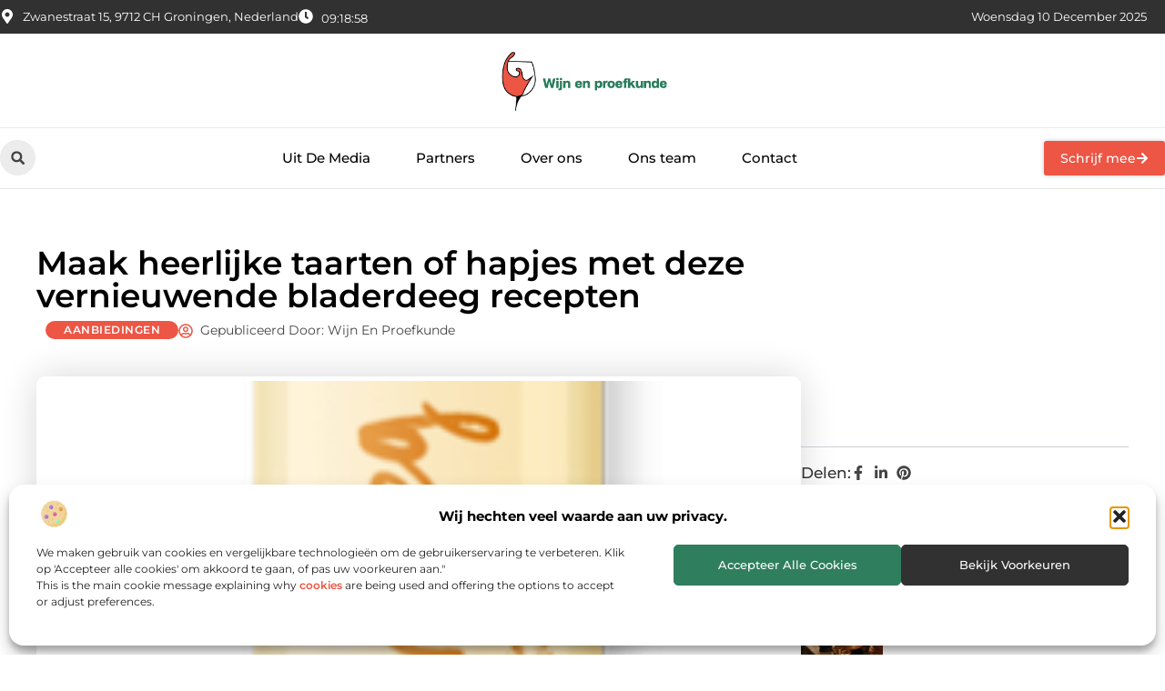

--- FILE ---
content_type: text/html; charset=UTF-8
request_url: https://www.wijnenproefkunde.nl/aanbiedingen/maak-heerlijke-taarten-of-hapjes-met-deze-vernieuwende-bladerdeeg-recepten/
body_size: 35428
content:
<!doctype html>
<html lang="nl-NL" prefix="og: https://ogp.me/ns#">
<head>
	<meta charset="UTF-8">
	<meta name="viewport" content="width=device-width, initial-scale=1">
	<link rel="profile" href="https://gmpg.org/xfn/11">
		<style>img:is([sizes="auto" i], [sizes^="auto," i]) { contain-intrinsic-size: 3000px 1500px }</style>
	
<!-- Search Engine Optimization door Rank Math - https://rankmath.com/ -->
<title>Maak heerlijke taarten of hapjes met deze vernieuwende bladerdeeg recepten &bull; Wijn en proefkunde</title>
<meta name="description" content="Bladerdeeg is een ontzettend veelzijdig ingredi&euml;nt waar je eindeloos veel gerechten mee kunt maken. Toch vinden veel mensen het lastig om met bladerdeeg"/>
<meta name="robots" content="follow, index, max-snippet:-1, max-video-preview:-1, max-image-preview:large"/>
<link rel="canonical" href="https://www.wijnenproefkunde.nl/aanbiedingen/maak-heerlijke-taarten-of-hapjes-met-deze-vernieuwende-bladerdeeg-recepten/" />
<meta property="og:locale" content="nl_NL" />
<meta property="og:type" content="article" />
<meta property="og:title" content="Maak heerlijke taarten of hapjes met deze vernieuwende bladerdeeg recepten &bull; Wijn en proefkunde" />
<meta property="og:description" content="Bladerdeeg is een ontzettend veelzijdig ingredi&euml;nt waar je eindeloos veel gerechten mee kunt maken. Toch vinden veel mensen het lastig om met bladerdeeg" />
<meta property="og:url" content="https://www.wijnenproefkunde.nl/aanbiedingen/maak-heerlijke-taarten-of-hapjes-met-deze-vernieuwende-bladerdeeg-recepten/" />
<meta property="og:site_name" content="Wijn en proefkunde" />
<meta property="article:tag" content="Bladerdeeg recepten" />
<meta property="article:tag" content="Pizza recepten" />
<meta property="article:section" content="Aanbiedingen" />
<meta property="og:updated_time" content="2022-02-08T10:56:43+00:00" />
<meta property="og:image" content="https://www.wijnenproefkunde.nl/wp-content/uploads/2022/02/Vers_bladerdeeg_tante_fanny.png" />
<meta property="og:image:secure_url" content="https://www.wijnenproefkunde.nl/wp-content/uploads/2022/02/Vers_bladerdeeg_tante_fanny.png" />
<meta property="og:image:width" content="221" />
<meta property="og:image:height" content="630" />
<meta property="og:image:alt" content="Maak heerlijke taarten of hapjes met deze vernieuwende bladerdeeg recepten" />
<meta property="og:image:type" content="image/png" />
<meta property="article:published_time" content="2021-12-20T10:27:02+00:00" />
<meta property="article:modified_time" content="2022-02-08T10:56:43+00:00" />
<meta name="twitter:card" content="summary_large_image" />
<meta name="twitter:title" content="Maak heerlijke taarten of hapjes met deze vernieuwende bladerdeeg recepten &bull; Wijn en proefkunde" />
<meta name="twitter:description" content="Bladerdeeg is een ontzettend veelzijdig ingredi&euml;nt waar je eindeloos veel gerechten mee kunt maken. Toch vinden veel mensen het lastig om met bladerdeeg" />
<meta name="twitter:image" content="https://www.wijnenproefkunde.nl/wp-content/uploads/2022/02/Vers_bladerdeeg_tante_fanny.png" />
<script type="application/ld+json" class="rank-math-schema">{"@context":"https://schema.org","@graph":[{"@type":"Organization","@id":"https://www.wijnenproefkunde.nl/#organization","name":"wijnenproefkunde","url":"https://www.wijnenproefkunde.nl","logo":{"@type":"ImageObject","@id":"https://www.wijnenproefkunde.nl/#logo","url":"https://www.wijnenproefkunde.nl/wp-content/uploads/2021/11/1.wijnenproefkunde.nl-Logo-355x159px.png","contentUrl":"https://www.wijnenproefkunde.nl/wp-content/uploads/2021/11/1.wijnenproefkunde.nl-Logo-355x159px.png","caption":"Wijn en proefkunde","inLanguage":"nl-NL","width":"355","height":"159"}},{"@type":"WebSite","@id":"https://www.wijnenproefkunde.nl/#website","url":"https://www.wijnenproefkunde.nl","name":"Wijn en proefkunde","alternateName":"wijnenproefkunde.nl","publisher":{"@id":"https://www.wijnenproefkunde.nl/#organization"},"inLanguage":"nl-NL"},{"@type":"ImageObject","@id":"https://www.wijnenproefkunde.nl/wp-content/uploads/2022/02/Vers_bladerdeeg_tante_fanny.png","url":"https://www.wijnenproefkunde.nl/wp-content/uploads/2022/02/Vers_bladerdeeg_tante_fanny.png","width":"221","height":"630","inLanguage":"nl-NL"},{"@type":"BreadcrumbList","@id":"https://www.wijnenproefkunde.nl/aanbiedingen/maak-heerlijke-taarten-of-hapjes-met-deze-vernieuwende-bladerdeeg-recepten/#breadcrumb","itemListElement":[{"@type":"ListItem","position":"1","item":{"@id":"https://www.wijnenproefkunde.nl/","name":"Home"}},{"@type":"ListItem","position":"2","item":{"@id":"https://www.wijnenproefkunde.nl/aanbiedingen/maak-heerlijke-taarten-of-hapjes-met-deze-vernieuwende-bladerdeeg-recepten/","name":"Maak heerlijke taarten of hapjes met deze vernieuwende bladerdeeg recepten"}}]},{"@type":"WebPage","@id":"https://www.wijnenproefkunde.nl/aanbiedingen/maak-heerlijke-taarten-of-hapjes-met-deze-vernieuwende-bladerdeeg-recepten/#webpage","url":"https://www.wijnenproefkunde.nl/aanbiedingen/maak-heerlijke-taarten-of-hapjes-met-deze-vernieuwende-bladerdeeg-recepten/","name":"Maak heerlijke taarten of hapjes met deze vernieuwende bladerdeeg recepten &bull; Wijn en proefkunde","datePublished":"2021-12-20T10:27:02+00:00","dateModified":"2022-02-08T10:56:43+00:00","isPartOf":{"@id":"https://www.wijnenproefkunde.nl/#website"},"primaryImageOfPage":{"@id":"https://www.wijnenproefkunde.nl/wp-content/uploads/2022/02/Vers_bladerdeeg_tante_fanny.png"},"inLanguage":"nl-NL","breadcrumb":{"@id":"https://www.wijnenproefkunde.nl/aanbiedingen/maak-heerlijke-taarten-of-hapjes-met-deze-vernieuwende-bladerdeeg-recepten/#breadcrumb"}},{"@type":"Person","@id":"https://www.wijnenproefkunde.nl/aanbiedingen/maak-heerlijke-taarten-of-hapjes-met-deze-vernieuwende-bladerdeeg-recepten/#author","image":{"@type":"ImageObject","@id":"https://secure.gravatar.com/avatar/?s=96&amp;d=mm&amp;r=g","url":"https://secure.gravatar.com/avatar/?s=96&amp;d=mm&amp;r=g","inLanguage":"nl-NL"},"worksFor":{"@id":"https://www.wijnenproefkunde.nl/#organization"}},{"@type":"BlogPosting","headline":"Maak heerlijke taarten of hapjes met deze vernieuwende bladerdeeg recepten &bull; Wijn en proefkunde","datePublished":"2021-12-20T10:27:02+00:00","dateModified":"2022-02-08T10:56:43+00:00","author":{"@id":"https://www.wijnenproefkunde.nl/aanbiedingen/maak-heerlijke-taarten-of-hapjes-met-deze-vernieuwende-bladerdeeg-recepten/#author"},"publisher":{"@id":"https://www.wijnenproefkunde.nl/#organization"},"description":"Bladerdeeg is een ontzettend veelzijdig ingredi&euml;nt waar je eindeloos veel gerechten mee kunt maken. Toch vinden veel mensen het lastig om met bladerdeeg","name":"Maak heerlijke taarten of hapjes met deze vernieuwende bladerdeeg recepten &bull; Wijn en proefkunde","@id":"https://www.wijnenproefkunde.nl/aanbiedingen/maak-heerlijke-taarten-of-hapjes-met-deze-vernieuwende-bladerdeeg-recepten/#richSnippet","isPartOf":{"@id":"https://www.wijnenproefkunde.nl/aanbiedingen/maak-heerlijke-taarten-of-hapjes-met-deze-vernieuwende-bladerdeeg-recepten/#webpage"},"image":{"@id":"https://www.wijnenproefkunde.nl/wp-content/uploads/2022/02/Vers_bladerdeeg_tante_fanny.png"},"inLanguage":"nl-NL","mainEntityOfPage":{"@id":"https://www.wijnenproefkunde.nl/aanbiedingen/maak-heerlijke-taarten-of-hapjes-met-deze-vernieuwende-bladerdeeg-recepten/#webpage"}}]}</script>
<!-- /Rank Math WordPress SEO plugin -->

<script>
window._wpemojiSettings = {"baseUrl":"https:\/\/s.w.org\/images\/core\/emoji\/16.0.1\/72x72\/","ext":".png","svgUrl":"https:\/\/s.w.org\/images\/core\/emoji\/16.0.1\/svg\/","svgExt":".svg","source":{"concatemoji":"https:\/\/www.wijnenproefkunde.nl\/wp-includes\/js\/wp-emoji-release.min.js?ver=6.8.3"}};
/*! This file is auto-generated */
!function(s,n){var o,i,e;function c(e){try{var t={supportTests:e,timestamp:(new Date).valueOf()};sessionStorage.setItem(o,JSON.stringify(t))}catch(e){}}function p(e,t,n){e.clearRect(0,0,e.canvas.width,e.canvas.height),e.fillText(t,0,0);var t=new Uint32Array(e.getImageData(0,0,e.canvas.width,e.canvas.height).data),a=(e.clearRect(0,0,e.canvas.width,e.canvas.height),e.fillText(n,0,0),new Uint32Array(e.getImageData(0,0,e.canvas.width,e.canvas.height).data));return t.every(function(e,t){return e===a[t]})}function u(e,t){e.clearRect(0,0,e.canvas.width,e.canvas.height),e.fillText(t,0,0);for(var n=e.getImageData(16,16,1,1),a=0;a<n.data.length;a++)if(0!==n.data[a])return!1;return!0}function f(e,t,n,a){switch(t){case"flag":return n(e,"\ud83c\udff3\ufe0f\u200d\u26a7\ufe0f","\ud83c\udff3\ufe0f\u200b\u26a7\ufe0f")?!1:!n(e,"\ud83c\udde8\ud83c\uddf6","\ud83c\udde8\u200b\ud83c\uddf6")&&!n(e,"\ud83c\udff4\udb40\udc67\udb40\udc62\udb40\udc65\udb40\udc6e\udb40\udc67\udb40\udc7f","\ud83c\udff4\u200b\udb40\udc67\u200b\udb40\udc62\u200b\udb40\udc65\u200b\udb40\udc6e\u200b\udb40\udc67\u200b\udb40\udc7f");case"emoji":return!a(e,"\ud83e\udedf")}return!1}function g(e,t,n,a){var r="undefined"!=typeof WorkerGlobalScope&&self instanceof WorkerGlobalScope?new OffscreenCanvas(300,150):s.createElement("canvas"),o=r.getContext("2d",{willReadFrequently:!0}),i=(o.textBaseline="top",o.font="600 32px Arial",{});return e.forEach(function(e){i[e]=t(o,e,n,a)}),i}function t(e){var t=s.createElement("script");t.src=e,t.defer=!0,s.head.appendChild(t)}"undefined"!=typeof Promise&&(o="wpEmojiSettingsSupports",i=["flag","emoji"],n.supports={everything:!0,everythingExceptFlag:!0},e=new Promise(function(e){s.addEventListener("DOMContentLoaded",e,{once:!0})}),new Promise(function(t){var n=function(){try{var e=JSON.parse(sessionStorage.getItem(o));if("object"==typeof e&&"number"==typeof e.timestamp&&(new Date).valueOf()<e.timestamp+604800&&"object"==typeof e.supportTests)return e.supportTests}catch(e){}return null}();if(!n){if("undefined"!=typeof Worker&&"undefined"!=typeof OffscreenCanvas&&"undefined"!=typeof URL&&URL.createObjectURL&&"undefined"!=typeof Blob)try{var e="postMessage("+g.toString()+"("+[JSON.stringify(i),f.toString(),p.toString(),u.toString()].join(",")+"));",a=new Blob([e],{type:"text/javascript"}),r=new Worker(URL.createObjectURL(a),{name:"wpTestEmojiSupports"});return void(r.onmessage=function(e){c(n=e.data),r.terminate(),t(n)})}catch(e){}c(n=g(i,f,p,u))}t(n)}).then(function(e){for(var t in e)n.supports[t]=e[t],n.supports.everything=n.supports.everything&&n.supports[t],"flag"!==t&&(n.supports.everythingExceptFlag=n.supports.everythingExceptFlag&&n.supports[t]);n.supports.everythingExceptFlag=n.supports.everythingExceptFlag&&!n.supports.flag,n.DOMReady=!1,n.readyCallback=function(){n.DOMReady=!0}}).then(function(){return e}).then(function(){var e;n.supports.everything||(n.readyCallback(),(e=n.source||{}).concatemoji?t(e.concatemoji):e.wpemoji&&e.twemoji&&(t(e.twemoji),t(e.wpemoji)))}))}((window,document),window._wpemojiSettings);
</script>
<link rel='stylesheet' id='colorboxstyle-css' href='https://www.wijnenproefkunde.nl/wp-content/plugins/link-library/colorbox/colorbox.css?ver=6.8.3' media='all' />
<style id='wp-emoji-styles-inline-css'>

	img.wp-smiley, img.emoji {
		display: inline !important;
		border: none !important;
		box-shadow: none !important;
		height: 1em !important;
		width: 1em !important;
		margin: 0 0.07em !important;
		vertical-align: -0.1em !important;
		background: none !important;
		padding: 0 !important;
	}
</style>
<link rel='stylesheet' id='wp-block-library-css' href='https://www.wijnenproefkunde.nl/wp-includes/css/dist/block-library/style.min.css?ver=6.8.3' media='all' />
<style id='global-styles-inline-css'>
:root{--wp--preset--aspect-ratio--square: 1;--wp--preset--aspect-ratio--4-3: 4/3;--wp--preset--aspect-ratio--3-4: 3/4;--wp--preset--aspect-ratio--3-2: 3/2;--wp--preset--aspect-ratio--2-3: 2/3;--wp--preset--aspect-ratio--16-9: 16/9;--wp--preset--aspect-ratio--9-16: 9/16;--wp--preset--color--black: #000000;--wp--preset--color--cyan-bluish-gray: #abb8c3;--wp--preset--color--white: #ffffff;--wp--preset--color--pale-pink: #f78da7;--wp--preset--color--vivid-red: #cf2e2e;--wp--preset--color--luminous-vivid-orange: #ff6900;--wp--preset--color--luminous-vivid-amber: #fcb900;--wp--preset--color--light-green-cyan: #7bdcb5;--wp--preset--color--vivid-green-cyan: #00d084;--wp--preset--color--pale-cyan-blue: #8ed1fc;--wp--preset--color--vivid-cyan-blue: #0693e3;--wp--preset--color--vivid-purple: #9b51e0;--wp--preset--gradient--vivid-cyan-blue-to-vivid-purple: linear-gradient(135deg,rgba(6,147,227,1) 0%,rgb(155,81,224) 100%);--wp--preset--gradient--light-green-cyan-to-vivid-green-cyan: linear-gradient(135deg,rgb(122,220,180) 0%,rgb(0,208,130) 100%);--wp--preset--gradient--luminous-vivid-amber-to-luminous-vivid-orange: linear-gradient(135deg,rgba(252,185,0,1) 0%,rgba(255,105,0,1) 100%);--wp--preset--gradient--luminous-vivid-orange-to-vivid-red: linear-gradient(135deg,rgba(255,105,0,1) 0%,rgb(207,46,46) 100%);--wp--preset--gradient--very-light-gray-to-cyan-bluish-gray: linear-gradient(135deg,rgb(238,238,238) 0%,rgb(169,184,195) 100%);--wp--preset--gradient--cool-to-warm-spectrum: linear-gradient(135deg,rgb(74,234,220) 0%,rgb(151,120,209) 20%,rgb(207,42,186) 40%,rgb(238,44,130) 60%,rgb(251,105,98) 80%,rgb(254,248,76) 100%);--wp--preset--gradient--blush-light-purple: linear-gradient(135deg,rgb(255,206,236) 0%,rgb(152,150,240) 100%);--wp--preset--gradient--blush-bordeaux: linear-gradient(135deg,rgb(254,205,165) 0%,rgb(254,45,45) 50%,rgb(107,0,62) 100%);--wp--preset--gradient--luminous-dusk: linear-gradient(135deg,rgb(255,203,112) 0%,rgb(199,81,192) 50%,rgb(65,88,208) 100%);--wp--preset--gradient--pale-ocean: linear-gradient(135deg,rgb(255,245,203) 0%,rgb(182,227,212) 50%,rgb(51,167,181) 100%);--wp--preset--gradient--electric-grass: linear-gradient(135deg,rgb(202,248,128) 0%,rgb(113,206,126) 100%);--wp--preset--gradient--midnight: linear-gradient(135deg,rgb(2,3,129) 0%,rgb(40,116,252) 100%);--wp--preset--font-size--small: 13px;--wp--preset--font-size--medium: 20px;--wp--preset--font-size--large: 36px;--wp--preset--font-size--x-large: 42px;--wp--preset--spacing--20: 0.44rem;--wp--preset--spacing--30: 0.67rem;--wp--preset--spacing--40: 1rem;--wp--preset--spacing--50: 1.5rem;--wp--preset--spacing--60: 2.25rem;--wp--preset--spacing--70: 3.38rem;--wp--preset--spacing--80: 5.06rem;--wp--preset--shadow--natural: 6px 6px 9px rgba(0, 0, 0, 0.2);--wp--preset--shadow--deep: 12px 12px 50px rgba(0, 0, 0, 0.4);--wp--preset--shadow--sharp: 6px 6px 0px rgba(0, 0, 0, 0.2);--wp--preset--shadow--outlined: 6px 6px 0px -3px rgba(255, 255, 255, 1), 6px 6px rgba(0, 0, 0, 1);--wp--preset--shadow--crisp: 6px 6px 0px rgba(0, 0, 0, 1);}:root { --wp--style--global--content-size: 800px;--wp--style--global--wide-size: 1200px; }:where(body) { margin: 0; }.wp-site-blocks > .alignleft { float: left; margin-right: 2em; }.wp-site-blocks > .alignright { float: right; margin-left: 2em; }.wp-site-blocks > .aligncenter { justify-content: center; margin-left: auto; margin-right: auto; }:where(.wp-site-blocks) > * { margin-block-start: 24px; margin-block-end: 0; }:where(.wp-site-blocks) > :first-child { margin-block-start: 0; }:where(.wp-site-blocks) > :last-child { margin-block-end: 0; }:root { --wp--style--block-gap: 24px; }:root :where(.is-layout-flow) > :first-child{margin-block-start: 0;}:root :where(.is-layout-flow) > :last-child{margin-block-end: 0;}:root :where(.is-layout-flow) > *{margin-block-start: 24px;margin-block-end: 0;}:root :where(.is-layout-constrained) > :first-child{margin-block-start: 0;}:root :where(.is-layout-constrained) > :last-child{margin-block-end: 0;}:root :where(.is-layout-constrained) > *{margin-block-start: 24px;margin-block-end: 0;}:root :where(.is-layout-flex){gap: 24px;}:root :where(.is-layout-grid){gap: 24px;}.is-layout-flow > .alignleft{float: left;margin-inline-start: 0;margin-inline-end: 2em;}.is-layout-flow > .alignright{float: right;margin-inline-start: 2em;margin-inline-end: 0;}.is-layout-flow > .aligncenter{margin-left: auto !important;margin-right: auto !important;}.is-layout-constrained > .alignleft{float: left;margin-inline-start: 0;margin-inline-end: 2em;}.is-layout-constrained > .alignright{float: right;margin-inline-start: 2em;margin-inline-end: 0;}.is-layout-constrained > .aligncenter{margin-left: auto !important;margin-right: auto !important;}.is-layout-constrained > :where(:not(.alignleft):not(.alignright):not(.alignfull)){max-width: var(--wp--style--global--content-size);margin-left: auto !important;margin-right: auto !important;}.is-layout-constrained > .alignwide{max-width: var(--wp--style--global--wide-size);}body .is-layout-flex{display: flex;}.is-layout-flex{flex-wrap: wrap;align-items: center;}.is-layout-flex > :is(*, div){margin: 0;}body .is-layout-grid{display: grid;}.is-layout-grid > :is(*, div){margin: 0;}body{padding-top: 0px;padding-right: 0px;padding-bottom: 0px;padding-left: 0px;}a:where(:not(.wp-element-button)){text-decoration: underline;}:root :where(.wp-element-button, .wp-block-button__link){background-color: #32373c;border-width: 0;color: #fff;font-family: inherit;font-size: inherit;line-height: inherit;padding: calc(0.667em + 2px) calc(1.333em + 2px);text-decoration: none;}.has-black-color{color: var(--wp--preset--color--black) !important;}.has-cyan-bluish-gray-color{color: var(--wp--preset--color--cyan-bluish-gray) !important;}.has-white-color{color: var(--wp--preset--color--white) !important;}.has-pale-pink-color{color: var(--wp--preset--color--pale-pink) !important;}.has-vivid-red-color{color: var(--wp--preset--color--vivid-red) !important;}.has-luminous-vivid-orange-color{color: var(--wp--preset--color--luminous-vivid-orange) !important;}.has-luminous-vivid-amber-color{color: var(--wp--preset--color--luminous-vivid-amber) !important;}.has-light-green-cyan-color{color: var(--wp--preset--color--light-green-cyan) !important;}.has-vivid-green-cyan-color{color: var(--wp--preset--color--vivid-green-cyan) !important;}.has-pale-cyan-blue-color{color: var(--wp--preset--color--pale-cyan-blue) !important;}.has-vivid-cyan-blue-color{color: var(--wp--preset--color--vivid-cyan-blue) !important;}.has-vivid-purple-color{color: var(--wp--preset--color--vivid-purple) !important;}.has-black-background-color{background-color: var(--wp--preset--color--black) !important;}.has-cyan-bluish-gray-background-color{background-color: var(--wp--preset--color--cyan-bluish-gray) !important;}.has-white-background-color{background-color: var(--wp--preset--color--white) !important;}.has-pale-pink-background-color{background-color: var(--wp--preset--color--pale-pink) !important;}.has-vivid-red-background-color{background-color: var(--wp--preset--color--vivid-red) !important;}.has-luminous-vivid-orange-background-color{background-color: var(--wp--preset--color--luminous-vivid-orange) !important;}.has-luminous-vivid-amber-background-color{background-color: var(--wp--preset--color--luminous-vivid-amber) !important;}.has-light-green-cyan-background-color{background-color: var(--wp--preset--color--light-green-cyan) !important;}.has-vivid-green-cyan-background-color{background-color: var(--wp--preset--color--vivid-green-cyan) !important;}.has-pale-cyan-blue-background-color{background-color: var(--wp--preset--color--pale-cyan-blue) !important;}.has-vivid-cyan-blue-background-color{background-color: var(--wp--preset--color--vivid-cyan-blue) !important;}.has-vivid-purple-background-color{background-color: var(--wp--preset--color--vivid-purple) !important;}.has-black-border-color{border-color: var(--wp--preset--color--black) !important;}.has-cyan-bluish-gray-border-color{border-color: var(--wp--preset--color--cyan-bluish-gray) !important;}.has-white-border-color{border-color: var(--wp--preset--color--white) !important;}.has-pale-pink-border-color{border-color: var(--wp--preset--color--pale-pink) !important;}.has-vivid-red-border-color{border-color: var(--wp--preset--color--vivid-red) !important;}.has-luminous-vivid-orange-border-color{border-color: var(--wp--preset--color--luminous-vivid-orange) !important;}.has-luminous-vivid-amber-border-color{border-color: var(--wp--preset--color--luminous-vivid-amber) !important;}.has-light-green-cyan-border-color{border-color: var(--wp--preset--color--light-green-cyan) !important;}.has-vivid-green-cyan-border-color{border-color: var(--wp--preset--color--vivid-green-cyan) !important;}.has-pale-cyan-blue-border-color{border-color: var(--wp--preset--color--pale-cyan-blue) !important;}.has-vivid-cyan-blue-border-color{border-color: var(--wp--preset--color--vivid-cyan-blue) !important;}.has-vivid-purple-border-color{border-color: var(--wp--preset--color--vivid-purple) !important;}.has-vivid-cyan-blue-to-vivid-purple-gradient-background{background: var(--wp--preset--gradient--vivid-cyan-blue-to-vivid-purple) !important;}.has-light-green-cyan-to-vivid-green-cyan-gradient-background{background: var(--wp--preset--gradient--light-green-cyan-to-vivid-green-cyan) !important;}.has-luminous-vivid-amber-to-luminous-vivid-orange-gradient-background{background: var(--wp--preset--gradient--luminous-vivid-amber-to-luminous-vivid-orange) !important;}.has-luminous-vivid-orange-to-vivid-red-gradient-background{background: var(--wp--preset--gradient--luminous-vivid-orange-to-vivid-red) !important;}.has-very-light-gray-to-cyan-bluish-gray-gradient-background{background: var(--wp--preset--gradient--very-light-gray-to-cyan-bluish-gray) !important;}.has-cool-to-warm-spectrum-gradient-background{background: var(--wp--preset--gradient--cool-to-warm-spectrum) !important;}.has-blush-light-purple-gradient-background{background: var(--wp--preset--gradient--blush-light-purple) !important;}.has-blush-bordeaux-gradient-background{background: var(--wp--preset--gradient--blush-bordeaux) !important;}.has-luminous-dusk-gradient-background{background: var(--wp--preset--gradient--luminous-dusk) !important;}.has-pale-ocean-gradient-background{background: var(--wp--preset--gradient--pale-ocean) !important;}.has-electric-grass-gradient-background{background: var(--wp--preset--gradient--electric-grass) !important;}.has-midnight-gradient-background{background: var(--wp--preset--gradient--midnight) !important;}.has-small-font-size{font-size: var(--wp--preset--font-size--small) !important;}.has-medium-font-size{font-size: var(--wp--preset--font-size--medium) !important;}.has-large-font-size{font-size: var(--wp--preset--font-size--large) !important;}.has-x-large-font-size{font-size: var(--wp--preset--font-size--x-large) !important;}
:root :where(.wp-block-pullquote){font-size: 1.5em;line-height: 1.6;}
</style>
<link rel='stylesheet' id='thumbs_rating_styles-css' href='https://www.wijnenproefkunde.nl/wp-content/plugins/link-library/upvote-downvote/css/style.css?ver=1.0.0' media='all' />
<link rel='stylesheet' id='scriptlesssocialsharing-css' href='https://www.wijnenproefkunde.nl/wp-content/plugins/scriptless-social-sharing/includes/css/scriptlesssocialsharing-style.css?ver=3.3.1' media='all' />
<style id='scriptlesssocialsharing-inline-css'>
.scriptlesssocialsharing__buttons a.button { padding: 12px; flex: 1; }@media only screen and (max-width: 767px) { .scriptlesssocialsharing .sss-name { position: absolute; clip: rect(1px, 1px, 1px, 1px); height: 1px; width: 1px; border: 0; overflow: hidden; } }
</style>
<link rel='stylesheet' id='cmplz-general-css' href='https://www.wijnenproefkunde.nl/wp-content/plugins/complianz-gdpr/assets/css/cookieblocker.min.css?ver=1741710170' media='all' />
<link rel='stylesheet' id='hello-elementor-css' href='https://www.wijnenproefkunde.nl/wp-content/themes/hello-elementor/style.min.css?ver=3.4.3' media='all' />
<link rel='stylesheet' id='hello-elementor-theme-style-css' href='https://www.wijnenproefkunde.nl/wp-content/themes/hello-elementor/theme.min.css?ver=3.4.3' media='all' />
<link rel='stylesheet' id='hello-elementor-header-footer-css' href='https://www.wijnenproefkunde.nl/wp-content/themes/hello-elementor/header-footer.min.css?ver=3.4.3' media='all' />
<link rel='stylesheet' id='elementor-frontend-css' href='https://www.wijnenproefkunde.nl/wp-content/plugins/elementor/assets/css/frontend.min.css?ver=3.33.4' media='all' />
<link rel='stylesheet' id='elementor-post-4099-css' href='https://www.wijnenproefkunde.nl/wp-content/uploads/elementor/css/post-4099.css?ver=1765345144' media='all' />
<link rel='stylesheet' id='widget-icon-list-css' href='https://www.wijnenproefkunde.nl/wp-content/plugins/elementor/assets/css/widget-icon-list.min.css?ver=3.33.4' media='all' />
<link rel='stylesheet' id='e-animation-grow-css' href='https://www.wijnenproefkunde.nl/wp-content/plugins/elementor/assets/lib/animations/styles/e-animation-grow.min.css?ver=3.33.4' media='all' />
<link rel='stylesheet' id='widget-image-css' href='https://www.wijnenproefkunde.nl/wp-content/plugins/elementor/assets/css/widget-image.min.css?ver=3.33.4' media='all' />
<link rel='stylesheet' id='widget-search-form-css' href='https://www.wijnenproefkunde.nl/wp-content/plugins/elementor-pro/assets/css/widget-search-form.min.css?ver=3.29.1' media='all' />
<link rel='stylesheet' id='widget-nav-menu-css' href='https://www.wijnenproefkunde.nl/wp-content/plugins/elementor-pro/assets/css/widget-nav-menu.min.css?ver=3.29.1' media='all' />
<link rel='stylesheet' id='e-animation-fadeIn-css' href='https://www.wijnenproefkunde.nl/wp-content/plugins/elementor/assets/lib/animations/styles/fadeIn.min.css?ver=3.33.4' media='all' />
<link rel='stylesheet' id='e-motion-fx-css' href='https://www.wijnenproefkunde.nl/wp-content/plugins/elementor-pro/assets/css/modules/motion-fx.min.css?ver=3.29.1' media='all' />
<link rel='stylesheet' id='e-sticky-css' href='https://www.wijnenproefkunde.nl/wp-content/plugins/elementor-pro/assets/css/modules/sticky.min.css?ver=3.29.1' media='all' />
<link rel='stylesheet' id='widget-heading-css' href='https://www.wijnenproefkunde.nl/wp-content/plugins/elementor/assets/css/widget-heading.min.css?ver=3.33.4' media='all' />
<link rel='stylesheet' id='swiper-css' href='https://www.wijnenproefkunde.nl/wp-content/plugins/elementor/assets/lib/swiper/v8/css/swiper.min.css?ver=8.4.5' media='all' />
<link rel='stylesheet' id='e-swiper-css' href='https://www.wijnenproefkunde.nl/wp-content/plugins/elementor/assets/css/conditionals/e-swiper.min.css?ver=3.33.4' media='all' />
<link rel='stylesheet' id='widget-post-info-css' href='https://www.wijnenproefkunde.nl/wp-content/plugins/elementor-pro/assets/css/widget-post-info.min.css?ver=3.29.1' media='all' />
<link rel='stylesheet' id='widget-table-of-contents-css' href='https://www.wijnenproefkunde.nl/wp-content/plugins/elementor-pro/assets/css/widget-table-of-contents.min.css?ver=3.29.1' media='all' />
<link rel='stylesheet' id='widget-posts-css' href='https://www.wijnenproefkunde.nl/wp-content/plugins/elementor-pro/assets/css/widget-posts.min.css?ver=3.29.1' media='all' />
<link rel='stylesheet' id='widget-icon-box-css' href='https://www.wijnenproefkunde.nl/wp-content/plugins/elementor/assets/css/widget-icon-box.min.css?ver=3.33.4' media='all' />
<link rel='stylesheet' id='widget-loop-common-css' href='https://www.wijnenproefkunde.nl/wp-content/plugins/elementor-pro/assets/css/widget-loop-common.min.css?ver=3.29.1' media='all' />
<link rel='stylesheet' id='widget-loop-grid-css' href='https://www.wijnenproefkunde.nl/wp-content/plugins/elementor-pro/assets/css/widget-loop-grid.min.css?ver=3.29.1' media='all' />
<link rel='stylesheet' id='elementor-post-4419-css' href='https://www.wijnenproefkunde.nl/wp-content/uploads/elementor/css/post-4419.css?ver=1765345144' media='all' />
<link rel='stylesheet' id='elementor-post-4397-css' href='https://www.wijnenproefkunde.nl/wp-content/uploads/elementor/css/post-4397.css?ver=1765345144' media='all' />
<link rel='stylesheet' id='elementor-post-4436-css' href='https://www.wijnenproefkunde.nl/wp-content/uploads/elementor/css/post-4436.css?ver=1765345144' media='all' />
<link rel='stylesheet' id='elementor-gf-local-montserrat-css' href='https://www.wijnenproefkunde.nl/wp-content/uploads/elementor/google-fonts/css/montserrat.css?ver=1748847739' media='all' />
<script src="https://www.wijnenproefkunde.nl/wp-includes/js/jquery/jquery.min.js?ver=3.7.1" id="jquery-core-js"></script>
<script src="https://www.wijnenproefkunde.nl/wp-includes/js/jquery/jquery-migrate.min.js?ver=3.4.1" id="jquery-migrate-js"></script>
<script src="https://www.wijnenproefkunde.nl/wp-content/plugins/link-library/colorbox/jquery.colorbox-min.js?ver=1.3.9" id="colorbox-js"></script>
<script id="thumbs_rating_scripts-js-extra">
var thumbs_rating_ajax = {"ajax_url":"https:\/\/www.wijnenproefkunde.nl\/wp-admin\/admin-ajax.php","nonce":"3c05a6b353"};
</script>
<script src="https://www.wijnenproefkunde.nl/wp-content/plugins/link-library/upvote-downvote/js/general.js?ver=4.0.1" id="thumbs_rating_scripts-js"></script>
<link rel="https://api.w.org/" href="https://www.wijnenproefkunde.nl/wp-json/" /><link rel="alternate" title="JSON" type="application/json" href="https://www.wijnenproefkunde.nl/wp-json/wp/v2/posts/1138" /><link rel="EditURI" type="application/rsd+xml" title="RSD" href="https://www.wijnenproefkunde.nl/xmlrpc.php?rsd" />
<meta name="generator" content="WordPress 6.8.3" />
<link rel='shortlink' href='https://www.wijnenproefkunde.nl/?p=1138' />
<link rel="alternate" title="oEmbed (JSON)" type="application/json+oembed" href="https://www.wijnenproefkunde.nl/wp-json/oembed/1.0/embed?url=https%3A%2F%2Fwww.wijnenproefkunde.nl%2Faanbiedingen%2Fmaak-heerlijke-taarten-of-hapjes-met-deze-vernieuwende-bladerdeeg-recepten%2F" />
<link rel="alternate" title="oEmbed (XML)" type="text/xml+oembed" href="https://www.wijnenproefkunde.nl/wp-json/oembed/1.0/embed?url=https%3A%2F%2Fwww.wijnenproefkunde.nl%2Faanbiedingen%2Fmaak-heerlijke-taarten-of-hapjes-met-deze-vernieuwende-bladerdeeg-recepten%2F&#038;format=xml" />
<script type="text/javascript">//<![CDATA[
  function external_links_in_new_windows_loop() {
    if (!document.links) {
      document.links = document.getElementsByTagName('a');
    }
    var change_link = false;
    var force = '';
    var ignore = '';

    for (var t=0; t<document.links.length; t++) {
      var all_links = document.links[t];
      change_link = false;
      
      if(document.links[t].hasAttribute('onClick') == false) {
        // forced if the address starts with http (or also https), but does not link to the current domain
        if(all_links.href.search(/^http/) != -1 && all_links.href.search('www.wijnenproefkunde.nl') == -1 && all_links.href.search(/^#/) == -1) {
          // console.log('Changed ' + all_links.href);
          change_link = true;
        }
          
        if(force != '' && all_links.href.search(force) != -1) {
          // forced
          // console.log('force ' + all_links.href);
          change_link = true;
        }
        
        if(ignore != '' && all_links.href.search(ignore) != -1) {
          // console.log('ignore ' + all_links.href);
          // ignored
          change_link = false;
        }

        if(change_link == true) {
          // console.log('Changed ' + all_links.href);
          document.links[t].setAttribute('onClick', 'javascript:window.open(\'' + all_links.href.replace(/'/g, '') + '\', \'_blank\', \'noopener\'); return false;');
          document.links[t].removeAttribute('target');
        }
      }
    }
  }
  
  // Load
  function external_links_in_new_windows_load(func)
  {  
    var oldonload = window.onload;
    if (typeof window.onload != 'function'){
      window.onload = func;
    } else {
      window.onload = function(){
        oldonload();
        func();
      }
    }
  }

  external_links_in_new_windows_load(external_links_in_new_windows_loop);
  //]]></script>

			<style>.cmplz-hidden {
					display: none !important;
				}</style><meta name="generator" content="Elementor 3.33.4; features: e_font_icon_svg, additional_custom_breakpoints; settings: css_print_method-external, google_font-enabled, font_display-swap">
			<style>
				.e-con.e-parent:nth-of-type(n+4):not(.e-lazyloaded):not(.e-no-lazyload),
				.e-con.e-parent:nth-of-type(n+4):not(.e-lazyloaded):not(.e-no-lazyload) * {
					background-image: none !important;
				}
				@media screen and (max-height: 1024px) {
					.e-con.e-parent:nth-of-type(n+3):not(.e-lazyloaded):not(.e-no-lazyload),
					.e-con.e-parent:nth-of-type(n+3):not(.e-lazyloaded):not(.e-no-lazyload) * {
						background-image: none !important;
					}
				}
				@media screen and (max-height: 640px) {
					.e-con.e-parent:nth-of-type(n+2):not(.e-lazyloaded):not(.e-no-lazyload),
					.e-con.e-parent:nth-of-type(n+2):not(.e-lazyloaded):not(.e-no-lazyload) * {
						background-image: none !important;
					}
				}
			</style>
			<link rel="icon" href="https://www.wijnenproefkunde.nl/wp-content/uploads/2021/11/0.wijnenproefkunde.nl-icon-150x150-px-1.png" sizes="32x32" />
<link rel="icon" href="https://www.wijnenproefkunde.nl/wp-content/uploads/2021/11/0.wijnenproefkunde.nl-icon-150x150-px-1.png" sizes="192x192" />
<link rel="apple-touch-icon" href="https://www.wijnenproefkunde.nl/wp-content/uploads/2021/11/0.wijnenproefkunde.nl-icon-150x150-px-1.png" />
<meta name="msapplication-TileImage" content="https://www.wijnenproefkunde.nl/wp-content/uploads/2021/11/0.wijnenproefkunde.nl-icon-150x150-px-1.png" />
</head>
<body data-rsssl=1 data-cmplz=1 class="wp-singular post-template-default single single-post postid-1138 single-format-standard wp-custom-logo wp-embed-responsive wp-theme-hello-elementor hello-elementor-default elementor-default elementor-template-full-width elementor-kit-4099 elementor-page-4436">


<a class="skip-link screen-reader-text" href="#content">Ga naar de inhoud</a>

		<header data-elementor-type="header" data-elementor-id="4419" class="elementor elementor-4419 elementor-location-header" data-elementor-post-type="elementor_library">
			<header class="elementor-element elementor-element-29dd8164 e-con-full top e-flex e-con e-parent" data-id="29dd8164" data-element_type="container" data-settings="{&quot;sticky&quot;:&quot;top&quot;,&quot;sticky_on&quot;:[&quot;desktop&quot;,&quot;tablet&quot;,&quot;mobile&quot;],&quot;sticky_offset&quot;:0,&quot;sticky_effects_offset&quot;:0,&quot;sticky_anchor_link_offset&quot;:0}">
		<div class="elementor-element elementor-element-17e70be8 e-flex e-con-boxed e-con e-child" data-id="17e70be8" data-element_type="container" data-settings="{&quot;background_background&quot;:&quot;classic&quot;}">
					<div class="e-con-inner">
		<div class="elementor-element elementor-element-2cffca4a e-con-full e-flex e-con e-child" data-id="2cffca4a" data-element_type="container">
				<div class="elementor-element elementor-element-2397e763 elementor-icon-list--layout-inline elementor-align-left elementor-mobile-align-center elementor-hidden-mobile elementor-list-item-link-full_width elementor-widget elementor-widget-icon-list" data-id="2397e763" data-element_type="widget" data-widget_type="icon-list.default">
				<div class="elementor-widget-container">
							<ul class="elementor-icon-list-items elementor-inline-items">
							<li class="elementor-icon-list-item elementor-inline-item">
											<span class="elementor-icon-list-icon">
							<svg aria-hidden="true" class="e-font-icon-svg e-fas-map-marker-alt" viewBox="0 0 384 512" xmlns="http://www.w3.org/2000/svg"><path d="M172.268 501.67C26.97 291.031 0 269.413 0 192 0 85.961 85.961 0 192 0s192 85.961 192 192c0 77.413-26.97 99.031-172.268 309.67-9.535 13.774-29.93 13.773-39.464 0zM192 272c44.183 0 80-35.817 80-80s-35.817-80-80-80-80 35.817-80 80 35.817 80 80 80z"></path></svg>						</span>
										<span class="elementor-icon-list-text">Zwanestraat 15, 9712 CH Groningen, Nederland</span>
									</li>
								<li class="elementor-icon-list-item elementor-inline-item">
											<span class="elementor-icon-list-icon">
							<svg aria-hidden="true" class="e-font-icon-svg e-fas-clock" viewBox="0 0 512 512" xmlns="http://www.w3.org/2000/svg"><path d="M256,8C119,8,8,119,8,256S119,504,256,504,504,393,504,256,393,8,256,8Zm92.49,313h0l-20,25a16,16,0,0,1-22.49,2.5h0l-67-49.72a40,40,0,0,1-15-31.23V112a16,16,0,0,1,16-16h32a16,16,0,0,1,16,16V256l58,42.5A16,16,0,0,1,348.49,321Z"></path></svg>						</span>
										<span class="elementor-icon-list-text"></span>
									</li>
						</ul>
						</div>
				</div>
				<div class="elementor-element elementor-element-6a33bdce elementor-widget__width-auto elementor-widget elementor-widget-html" data-id="6a33bdce" data-element_type="widget" data-widget_type="html.default">
				<div class="elementor-widget-container">
					<div class="clock">
    <p class="time" id="current-time">Laden...</p>
  </div>

  <script>
    function updateTime() {
      const options = { timeZone: 'Europe/Amsterdam', hour: '2-digit', minute: '2-digit', second: '2-digit' };
      const formatter = new Intl.DateTimeFormat('nl-NL', options);
      const time = formatter.format(new Date());
      document.getElementById('current-time').textContent = time;
    }

    // Update tijd elke seconde
    setInterval(updateTime, 1000);
    updateTime(); // Zorgt ervoor dat de tijd meteen wordt weergegeven bij laden
  </script>				</div>
				</div>
				</div>
				<div class="elementor-element elementor-element-2c20ebbf elementor-widget__width-auto elementor-widget-mobile__width-auto elementor-widget elementor-widget-html" data-id="2c20ebbf" data-element_type="widget" data-widget_type="html.default">
				<div class="elementor-widget-container">
					<div id="current_date">
        <script>
            const options = {
                weekday: 'long',
                year: 'numeric',
                month: 'long',
                day: 'numeric'
            };
            document.getElementById("current_date").innerHTML = new Date().toLocaleDateString('nl-NL', options);
        </script>
</div>
				</div>
				</div>
					</div>
				</div>
		<div class="elementor-element elementor-element-50c247a0 e-flex e-con-boxed e-con e-child" data-id="50c247a0" data-element_type="container" data-settings="{&quot;background_background&quot;:&quot;classic&quot;}">
					<div class="e-con-inner">
				<div class="elementor-element elementor-element-76ca6cb5 elementor-widget__width-initial elementor-widget elementor-widget-theme-site-logo elementor-widget-image" data-id="76ca6cb5" data-element_type="widget" data-widget_type="theme-site-logo.default">
				<div class="elementor-widget-container">
											<a href="https://www.wijnenproefkunde.nl">
			<img width="322" height="121" src="https://www.wijnenproefkunde.nl/wp-content/uploads/2021/11/cropped-1.wijnenproefkunde.nl-Logo-355x159px.png" class="elementor-animation-grow attachment-full size-full wp-image-1101" alt="" srcset="https://www.wijnenproefkunde.nl/wp-content/uploads/2021/11/cropped-1.wijnenproefkunde.nl-Logo-355x159px.png 322w, https://www.wijnenproefkunde.nl/wp-content/uploads/2021/11/cropped-1.wijnenproefkunde.nl-Logo-355x159px-300x113.png 300w" sizes="(max-width: 322px) 100vw, 322px" />				</a>
											</div>
				</div>
					</div>
				</div>
		<div class="elementor-element elementor-element-6b0c847c e-flex e-con-boxed e-con e-child" data-id="6b0c847c" data-element_type="container" data-settings="{&quot;background_background&quot;:&quot;classic&quot;,&quot;animation&quot;:&quot;none&quot;,&quot;animation_delay&quot;:200}">
					<div class="e-con-inner">
				<div class="elementor-element elementor-element-b31ecf9 elementor-view-stacked elementor-shape-rounded elementor-hidden-desktop elementor-widget elementor-widget-icon" data-id="b31ecf9" data-element_type="widget" data-widget_type="icon.default">
				<div class="elementor-widget-container">
							<div class="elementor-icon-wrapper">
			<a class="elementor-icon" href="/schrijf-mee/">
			<svg aria-hidden="true" class="e-font-icon-svg e-fas-edit" viewBox="0 0 576 512" xmlns="http://www.w3.org/2000/svg"><path d="M402.6 83.2l90.2 90.2c3.8 3.8 3.8 10 0 13.8L274.4 405.6l-92.8 10.3c-12.4 1.4-22.9-9.1-21.5-21.5l10.3-92.8L388.8 83.2c3.8-3.8 10-3.8 13.8 0zm162-22.9l-48.8-48.8c-15.2-15.2-39.9-15.2-55.2 0l-35.4 35.4c-3.8 3.8-3.8 10 0 13.8l90.2 90.2c3.8 3.8 10 3.8 13.8 0l35.4-35.4c15.2-15.3 15.2-40 0-55.2zM384 346.2V448H64V128h229.8c3.2 0 6.2-1.3 8.5-3.5l40-40c7.6-7.6 2.2-20.5-8.5-20.5H48C21.5 64 0 85.5 0 112v352c0 26.5 21.5 48 48 48h352c26.5 0 48-21.5 48-48V306.2c0-10.7-12.9-16-20.5-8.5l-40 40c-2.2 2.3-3.5 5.3-3.5 8.5z"></path></svg>			</a>
		</div>
						</div>
				</div>
				<div class="elementor-element elementor-element-14bb2d1d elementor-search-form--skin-full_screen elementor-widget__width-auto elementor-widget elementor-widget-search-form" data-id="14bb2d1d" data-element_type="widget" data-settings="{&quot;skin&quot;:&quot;full_screen&quot;}" data-widget_type="search-form.default">
				<div class="elementor-widget-container">
							<search role="search">
			<form class="elementor-search-form" action="https://www.wijnenproefkunde.nl" method="get">
												<div class="elementor-search-form__toggle" role="button" tabindex="0" aria-label="Zoeken">
					<div class="e-font-icon-svg-container"><svg aria-hidden="true" class="e-font-icon-svg e-fas-search" viewBox="0 0 512 512" xmlns="http://www.w3.org/2000/svg"><path d="M505 442.7L405.3 343c-4.5-4.5-10.6-7-17-7H372c27.6-35.3 44-79.7 44-128C416 93.1 322.9 0 208 0S0 93.1 0 208s93.1 208 208 208c48.3 0 92.7-16.4 128-44v16.3c0 6.4 2.5 12.5 7 17l99.7 99.7c9.4 9.4 24.6 9.4 33.9 0l28.3-28.3c9.4-9.4 9.4-24.6.1-34zM208 336c-70.7 0-128-57.2-128-128 0-70.7 57.2-128 128-128 70.7 0 128 57.2 128 128 0 70.7-57.2 128-128 128z"></path></svg></div>				</div>
								<div class="elementor-search-form__container">
					<label class="elementor-screen-only" for="elementor-search-form-14bb2d1d">Zoeken</label>

					
					<input id="elementor-search-form-14bb2d1d" placeholder="" class="elementor-search-form__input" type="search" name="s" value="">
					
					
										<div class="dialog-lightbox-close-button dialog-close-button" role="button" tabindex="0" aria-label="Sluit dit zoekvak.">
						<svg aria-hidden="true" class="e-font-icon-svg e-eicon-close" viewBox="0 0 1000 1000" xmlns="http://www.w3.org/2000/svg"><path d="M742 167L500 408 258 167C246 154 233 150 217 150 196 150 179 158 167 167 154 179 150 196 150 212 150 229 154 242 171 254L408 500 167 742C138 771 138 800 167 829 196 858 225 858 254 829L496 587 738 829C750 842 767 846 783 846 800 846 817 842 829 829 842 817 846 804 846 783 846 767 842 750 829 737L588 500 833 258C863 229 863 200 833 171 804 137 775 137 742 167Z"></path></svg>					</div>
									</div>
			</form>
		</search>
						</div>
				</div>
				<div class="elementor-element elementor-element-72a841b elementor-nav-menu--stretch elementor-nav-menu__text-align-center elementor-nav-menu--dropdown-mobile elementor-widget-tablet__width-initial elementor-widget-mobile__width-initial elementor-nav-menu--toggle elementor-nav-menu--burger elementor-widget elementor-widget-nav-menu" data-id="72a841b" data-element_type="widget" data-settings="{&quot;full_width&quot;:&quot;stretch&quot;,&quot;layout&quot;:&quot;horizontal&quot;,&quot;submenu_icon&quot;:{&quot;value&quot;:&quot;&lt;svg class=\&quot;e-font-icon-svg e-fas-caret-down\&quot; viewBox=\&quot;0 0 320 512\&quot; xmlns=\&quot;http:\/\/www.w3.org\/2000\/svg\&quot;&gt;&lt;path d=\&quot;M31.3 192h257.3c17.8 0 26.7 21.5 14.1 34.1L174.1 354.8c-7.8 7.8-20.5 7.8-28.3 0L17.2 226.1C4.6 213.5 13.5 192 31.3 192z\&quot;&gt;&lt;\/path&gt;&lt;\/svg&gt;&quot;,&quot;library&quot;:&quot;fa-solid&quot;},&quot;toggle&quot;:&quot;burger&quot;}" data-widget_type="nav-menu.default">
				<div class="elementor-widget-container">
								<nav aria-label="Menu" class="elementor-nav-menu--main elementor-nav-menu__container elementor-nav-menu--layout-horizontal e--pointer-underline e--animation-fade">
				<ul id="menu-1-72a841b" class="elementor-nav-menu"><li class="menu-item menu-item-type-custom menu-item-object-custom menu-item-3593"><a href="/category/media/" class="elementor-item">Uit De Media</a></li>
<li class="menu-item menu-item-type-post_type menu-item-object-page menu-item-755"><a href="https://www.wijnenproefkunde.nl/references/" class="elementor-item">Partners</a></li>
<li class="menu-item menu-item-type-post_type menu-item-object-page menu-item-4444"><a href="https://www.wijnenproefkunde.nl/over-ons/" class="elementor-item">Over ons</a></li>
<li class="menu-item menu-item-type-post_type menu-item-object-page menu-item-4445"><a href="https://www.wijnenproefkunde.nl/ons-team/" class="elementor-item">Ons team</a></li>
<li class="menu-item menu-item-type-post_type menu-item-object-page menu-item-753"><a href="https://www.wijnenproefkunde.nl/contact/" class="elementor-item">Contact</a></li>
</ul>			</nav>
					<div class="elementor-menu-toggle" role="button" tabindex="0" aria-label="Menu toggle" aria-expanded="false">
			<svg aria-hidden="true" role="presentation" class="elementor-menu-toggle__icon--open e-font-icon-svg e-eicon-menu-bar" viewBox="0 0 1000 1000" xmlns="http://www.w3.org/2000/svg"><path d="M104 333H896C929 333 958 304 958 271S929 208 896 208H104C71 208 42 237 42 271S71 333 104 333ZM104 583H896C929 583 958 554 958 521S929 458 896 458H104C71 458 42 487 42 521S71 583 104 583ZM104 833H896C929 833 958 804 958 771S929 708 896 708H104C71 708 42 737 42 771S71 833 104 833Z"></path></svg><svg aria-hidden="true" role="presentation" class="elementor-menu-toggle__icon--close e-font-icon-svg e-eicon-close" viewBox="0 0 1000 1000" xmlns="http://www.w3.org/2000/svg"><path d="M742 167L500 408 258 167C246 154 233 150 217 150 196 150 179 158 167 167 154 179 150 196 150 212 150 229 154 242 171 254L408 500 167 742C138 771 138 800 167 829 196 858 225 858 254 829L496 587 738 829C750 842 767 846 783 846 800 846 817 842 829 829 842 817 846 804 846 783 846 767 842 750 829 737L588 500 833 258C863 229 863 200 833 171 804 137 775 137 742 167Z"></path></svg>		</div>
					<nav class="elementor-nav-menu--dropdown elementor-nav-menu__container" aria-hidden="true">
				<ul id="menu-2-72a841b" class="elementor-nav-menu"><li class="menu-item menu-item-type-custom menu-item-object-custom menu-item-3593"><a href="/category/media/" class="elementor-item" tabindex="-1">Uit De Media</a></li>
<li class="menu-item menu-item-type-post_type menu-item-object-page menu-item-755"><a href="https://www.wijnenproefkunde.nl/references/" class="elementor-item" tabindex="-1">Partners</a></li>
<li class="menu-item menu-item-type-post_type menu-item-object-page menu-item-4444"><a href="https://www.wijnenproefkunde.nl/over-ons/" class="elementor-item" tabindex="-1">Over ons</a></li>
<li class="menu-item menu-item-type-post_type menu-item-object-page menu-item-4445"><a href="https://www.wijnenproefkunde.nl/ons-team/" class="elementor-item" tabindex="-1">Ons team</a></li>
<li class="menu-item menu-item-type-post_type menu-item-object-page menu-item-753"><a href="https://www.wijnenproefkunde.nl/contact/" class="elementor-item" tabindex="-1">Contact</a></li>
</ul>			</nav>
						</div>
				</div>
				<div class="elementor-element elementor-element-719fff5d elementor-align-right elementor-hidden-mobile elementor-widget__width-auto elementor-widget-tablet__width-initial elementor-hidden-tablet elementor-widget elementor-widget-button" data-id="719fff5d" data-element_type="widget" data-widget_type="button.default">
				<div class="elementor-widget-container">
									<div class="elementor-button-wrapper">
					<a class="elementor-button elementor-button-link elementor-size-sm elementor-animation-grow" href="/schrijf-mee/">
						<span class="elementor-button-content-wrapper">
						<span class="elementor-button-icon">
				<svg aria-hidden="true" class="e-font-icon-svg e-fas-arrow-right" viewBox="0 0 448 512" xmlns="http://www.w3.org/2000/svg"><path d="M190.5 66.9l22.2-22.2c9.4-9.4 24.6-9.4 33.9 0L441 239c9.4 9.4 9.4 24.6 0 33.9L246.6 467.3c-9.4 9.4-24.6 9.4-33.9 0l-22.2-22.2c-9.5-9.5-9.3-25 .4-34.3L311.4 296H24c-13.3 0-24-10.7-24-24v-32c0-13.3 10.7-24 24-24h287.4L190.9 101.2c-9.8-9.3-10-24.8-.4-34.3z"></path></svg>			</span>
									<span class="elementor-button-text">Schrijf mee</span>
					</span>
					</a>
				</div>
								</div>
				</div>
					</div>
				</div>
				<div class="elementor-element elementor-element-412f1640 elementor-view-stacked elementor-widget__width-auto elementor-fixed elementor-shape-circle elementor-invisible elementor-widget elementor-widget-icon" data-id="412f1640" data-element_type="widget" data-settings="{&quot;_position&quot;:&quot;fixed&quot;,&quot;motion_fx_motion_fx_scrolling&quot;:&quot;yes&quot;,&quot;motion_fx_opacity_effect&quot;:&quot;yes&quot;,&quot;motion_fx_opacity_range&quot;:{&quot;unit&quot;:&quot;%&quot;,&quot;size&quot;:&quot;&quot;,&quot;sizes&quot;:{&quot;start&quot;:0,&quot;end&quot;:45}},&quot;_animation&quot;:&quot;fadeIn&quot;,&quot;_animation_delay&quot;:200,&quot;motion_fx_opacity_direction&quot;:&quot;out-in&quot;,&quot;motion_fx_opacity_level&quot;:{&quot;unit&quot;:&quot;px&quot;,&quot;size&quot;:10,&quot;sizes&quot;:[]},&quot;motion_fx_devices&quot;:[&quot;desktop&quot;,&quot;tablet&quot;,&quot;mobile&quot;]}" data-widget_type="icon.default">
				<div class="elementor-widget-container">
							<div class="elementor-icon-wrapper">
			<a class="elementor-icon" href="#top">
			<svg aria-hidden="true" class="e-font-icon-svg e-fas-arrow-up" viewBox="0 0 448 512" xmlns="http://www.w3.org/2000/svg"><path d="M34.9 289.5l-22.2-22.2c-9.4-9.4-9.4-24.6 0-33.9L207 39c9.4-9.4 24.6-9.4 33.9 0l194.3 194.3c9.4 9.4 9.4 24.6 0 33.9L413 289.4c-9.5 9.5-25 9.3-34.3-.4L264 168.6V456c0 13.3-10.7 24-24 24h-32c-13.3 0-24-10.7-24-24V168.6L69.2 289.1c-9.3 9.8-24.8 10-34.3.4z"></path></svg>			</a>
		</div>
						</div>
				</div>
				</header>
				</header>
				<div data-elementor-type="single-post" data-elementor-id="4436" class="elementor elementor-4436 elementor-location-single post-1138 post type-post status-publish format-standard has-post-thumbnail hentry category-aanbiedingen tag-bladerdeeg-recepten tag-pizza-recepten" data-elementor-post-type="elementor_library">
			<div class="elementor-element elementor-element-464bc85f e-flex e-con-boxed e-con e-parent" data-id="464bc85f" data-element_type="container">
					<div class="e-con-inner">
		<div class="elementor-element elementor-element-6b953499 e-con-full e-flex e-con e-child" data-id="6b953499" data-element_type="container">
				<div class="elementor-element elementor-element-3be6c19f elementor-widget elementor-widget-theme-post-title elementor-page-title elementor-widget-heading" data-id="3be6c19f" data-element_type="widget" data-widget_type="theme-post-title.default">
				<div class="elementor-widget-container">
					<h1 class="elementor-heading-title elementor-size-default">Maak heerlijke taarten of hapjes met deze vernieuwende bladerdeeg recepten</h1>				</div>
				</div>
		<div class="elementor-element elementor-element-774cd9d6 e-con-full e-flex e-con e-child" data-id="774cd9d6" data-element_type="container">
				<div class="elementor-element elementor-element-559116a6 elementor-align-left elementor-tablet-align-center elementor-mobile-align-left elementor-widget elementor-widget-post-info" data-id="559116a6" data-element_type="widget" data-widget_type="post-info.default">
				<div class="elementor-widget-container">
							<ul class="elementor-inline-items elementor-icon-list-items elementor-post-info">
								<li class="elementor-icon-list-item elementor-repeater-item-f7bd4a7 elementor-inline-item" itemprop="about">
													<span class="elementor-icon-list-text elementor-post-info__item elementor-post-info__item--type-terms">
										<span class="elementor-post-info__terms-list">
				<a href="https://www.wijnenproefkunde.nl/category/aanbiedingen/" class="elementor-post-info__terms-list-item">Aanbiedingen</a>				</span>
					</span>
								</li>
				</ul>
						</div>
				</div>
				<div class="elementor-element elementor-element-54f3fb90 elementor-align-left elementor-tablet-align-left elementor-mobile-align-left elementor-widget elementor-widget-post-info" data-id="54f3fb90" data-element_type="widget" data-widget_type="post-info.default">
				<div class="elementor-widget-container">
							<ul class="elementor-inline-items elementor-icon-list-items elementor-post-info">
								<li class="elementor-icon-list-item elementor-repeater-item-cf69dee elementor-inline-item">
										<span class="elementor-icon-list-icon">
								<svg aria-hidden="true" class="e-font-icon-svg e-far-user-circle" viewBox="0 0 496 512" xmlns="http://www.w3.org/2000/svg"><path d="M248 104c-53 0-96 43-96 96s43 96 96 96 96-43 96-96-43-96-96-96zm0 144c-26.5 0-48-21.5-48-48s21.5-48 48-48 48 21.5 48 48-21.5 48-48 48zm0-240C111 8 0 119 0 256s111 248 248 248 248-111 248-248S385 8 248 8zm0 448c-49.7 0-95.1-18.3-130.1-48.4 14.9-23 40.4-38.6 69.6-39.5 20.8 6.4 40.6 9.6 60.5 9.6s39.7-3.1 60.5-9.6c29.2 1 54.7 16.5 69.6 39.5-35 30.1-80.4 48.4-130.1 48.4zm162.7-84.1c-24.4-31.4-62.1-51.9-105.1-51.9-10.2 0-26 9.6-57.6 9.6-31.5 0-47.4-9.6-57.6-9.6-42.9 0-80.6 20.5-105.1 51.9C61.9 339.2 48 299.2 48 256c0-110.3 89.7-200 200-200s200 89.7 200 200c0 43.2-13.9 83.2-37.3 115.9z"></path></svg>							</span>
									<span class="elementor-icon-list-text elementor-post-info__item elementor-post-info__item--type-custom">
										Gepubliceerd door: Wijn en proefkunde					</span>
								</li>
				</ul>
						</div>
				</div>
				</div>
				<div class="elementor-element elementor-element-647a3829 elementor-widget elementor-widget-theme-post-featured-image elementor-widget-image" data-id="647a3829" data-element_type="widget" data-widget_type="theme-post-featured-image.default">
				<div class="elementor-widget-container">
															<img fetchpriority="high" width="221" height="630" src="https://www.wijnenproefkunde.nl/wp-content/uploads/2022/02/Vers_bladerdeeg_tante_fanny.png" class="attachment-large size-large wp-image-1166" alt="" srcset="https://www.wijnenproefkunde.nl/wp-content/uploads/2022/02/Vers_bladerdeeg_tante_fanny.png 221w, https://www.wijnenproefkunde.nl/wp-content/uploads/2022/02/Vers_bladerdeeg_tante_fanny-105x300.png 105w, https://www.wijnenproefkunde.nl/wp-content/uploads/2022/02/Vers_bladerdeeg_tante_fanny-140x400.png 140w" sizes="(max-width: 221px) 100vw, 221px" />															</div>
				</div>
		<div class="elementor-element elementor-element-e28db75 e-con-full e-flex e-con e-child" data-id="e28db75" data-element_type="container">
				<div class="elementor-element elementor-element-18e54ef6 elementor-widget__width-initial elementor-widget elementor-widget-heading" data-id="18e54ef6" data-element_type="widget" data-widget_type="heading.default">
				<div class="elementor-widget-container">
					<div class="elementor-heading-title elementor-size-default">Inhoudsopgave</div>				</div>
				</div>
				<div class="elementor-element elementor-element-1e4823a elementor-widget__width-initial elementor-widget elementor-widget-table-of-contents" data-id="1e4823a" data-element_type="widget" data-settings="{&quot;headings_by_tags&quot;:[&quot;h2&quot;],&quot;container&quot;:&quot;.content&quot;,&quot;exclude_headings_by_selector&quot;:[],&quot;no_headings_message&quot;:&quot;Er zijn geen kopteksten gevonden op deze pagina.&quot;,&quot;marker_view&quot;:&quot;bullets&quot;,&quot;icon&quot;:{&quot;value&quot;:&quot;fas fa-circle&quot;,&quot;library&quot;:&quot;fa-solid&quot;,&quot;rendered_tag&quot;:&quot;&lt;svg class=\&quot;e-font-icon-svg e-fas-circle\&quot; viewBox=\&quot;0 0 512 512\&quot; xmlns=\&quot;http:\/\/www.w3.org\/2000\/svg\&quot;&gt;&lt;path d=\&quot;M256 8C119 8 8 119 8 256s111 248 248 248 248-111 248-248S393 8 256 8z\&quot;&gt;&lt;\/path&gt;&lt;\/svg&gt;&quot;},&quot;hierarchical_view&quot;:&quot;yes&quot;,&quot;min_height&quot;:{&quot;unit&quot;:&quot;px&quot;,&quot;size&quot;:&quot;&quot;,&quot;sizes&quot;:[]},&quot;min_height_tablet&quot;:{&quot;unit&quot;:&quot;px&quot;,&quot;size&quot;:&quot;&quot;,&quot;sizes&quot;:[]},&quot;min_height_mobile&quot;:{&quot;unit&quot;:&quot;px&quot;,&quot;size&quot;:&quot;&quot;,&quot;sizes&quot;:[]}}" data-widget_type="table-of-contents.default">
				<div class="elementor-widget-container">
							<div class="elementor-toc__header">
			<div class="elementor-toc__header-title">
							</div>
					</div>
		<div id="elementor-toc__1e4823a" class="elementor-toc__body">
			<div class="elementor-toc__spinner-container">
				<svg class="elementor-toc__spinner eicon-animation-spin e-font-icon-svg e-eicon-loading" aria-hidden="true" viewBox="0 0 1000 1000" xmlns="http://www.w3.org/2000/svg"><path d="M500 975V858C696 858 858 696 858 500S696 142 500 142 142 304 142 500H25C25 237 238 25 500 25S975 237 975 500 763 975 500 975Z"></path></svg>			</div>
		</div>
						</div>
				</div>
				</div>
				<div class="elementor-element elementor-element-58d7d873 content elementor-widget elementor-widget-theme-post-content" data-id="58d7d873" data-element_type="widget" data-widget_type="theme-post-content.default">
				<div class="elementor-widget-container">
					<table>
<tr>
<td style="vertical-align:top">
<p>Bladerdeeg is een ontzettend veelzijdig ingredi&euml;nt waar je <a href="https://www.tantefanny.nl/bladerdeeg-recepten/" target="_blank" rel="noopener">eindeloos veel gerechten</a> mee kunt maken. Toch vinden veel mensen het lastig om met bladerdeeg te werken. Vers bladerdeeg is namelijk het lekkerst, maar dit kost veel tijd om zelf te maken. Daarom verkoop Tante Fanny nu vers bladerdeeg bij verschillende supermarkten. Hierdoor kun jij nu ook aan de slag met lekkere bladerdeeg recepten, zonder dat je zelf het deeg hoeft te maken.</p>
<h2>Genieten van de beste ingredi&euml;nten</h2>
<p>Het bladerdeeg van dit merk wordt vers gemaakt en koel gehouden. Het wordt dus niet ingevroren. Hierdoor smaakt het bladerdeeg alsof je het zelf hebt gemaakt. Wanneer je bakt met bladerdeeg zal je hele keuken zich vullen met de lekkerste geuren. Je kiest helemaal zelf welke ingredi&euml;nten je combineert met het deeg. Je kunt zowel hartige als zoete bladerdeeg recepten maken. Laat je creativiteit dus de vrije loop.</p>
<h2>Geen inspiratie? Bekijk de recepten online!</h2>
<p>Wil je een keer met bladerdeeg werken, maar weet je niet waar je moet beginnen? Doe dan wat inspiratie op door naar de bladerdeeg recepten van Tante Fanny te kijken. Op de website vind je veel verschillende bladerdeeg recepten. Je vindt hier zowel hele eenvoudige als gevorderde recepten. Vind dus snel een recept dat bij jou past. Op de website staan ook creatieve pizza recepten die je kunt combineren met het verse pizzadeeg van dit merk.</p>
<h3>Koken wordt weer leuk met de recepten en degen van dit merk</h3>
<p>Iedere dag iets anders verzinnen voor het eten kan erg lastig zijn. Met de bladerdeeg en pizza recepten van Tante Fanny vind je echter genoeg afwisseling. Deze <a href="https://www.tantefanny.nl/gek-op-pizza/" target="_blank" rel="noopener">vernieuwende en creatieve recepten</a> zorgen ervoor dat koken weer leuk wordt. Je kunt bijvoorbeeld nieuwe smaken tegenkomen. Daarnaast is het maken van eigen pizza recepten of bladerdeeg hapjes ook nog eens heel leuk. En niet geheel onbelangrijk: je kunt daarna heerlijk gaan genieten van jouw creatie.</p>
</td>
</tr>
<tr>
<td><strong> <a href="" target="_blank" rel="noopener"></strong></a></td>
</tr>
</table>
<div class="scriptlesssocialsharing"><h3 class="scriptlesssocialsharing__heading">Goed artikel? Deel hem dan op:</h3><div class="scriptlesssocialsharing__buttons"><a class="button twitter" target="_blank" href="https://twitter.com/intent/tweet?text=Maak%20heerlijke%20taarten%20of%20hapjes%20met%20deze%20vernieuwende%20bladerdeeg%20recepten&#038;url=https%3A%2F%2Fwww.wijnenproefkunde.nl%2Faanbiedingen%2Fmaak-heerlijke-taarten-of-hapjes-met-deze-vernieuwende-bladerdeeg-recepten%2F" rel="noopener noreferrer nofollow"><svg viewbox="0 0 512 512" class="scriptlesssocialsharing__icon twitter" fill="currentcolor" height="1em" width="1em" aria-hidden="true" focusable="false" role="img"><!--! Font Awesome Pro 6.4.2 by @fontawesome - https://fontawesome.com License - https://fontawesome.com/license (Commercial License) Copyright 2023 Fonticons, Inc. --><path d="M389.2 48h70.6L305.6 224.2 487 464H345L233.7 318.6 106.5 464H35.8L200.7 275.5 26.8 48H172.4L272.9 180.9 389.2 48zM364.4 421.8h39.1L151.1 88h-42L364.4 421.8z"></path></svg>
<span class="sss-name"><span class="screen-reader-text">Share on </span>X (Twitter)</span></a><a class="button facebook" target="_blank" href="https://www.facebook.com/sharer/sharer.php?u=https%3A%2F%2Fwww.wijnenproefkunde.nl%2Faanbiedingen%2Fmaak-heerlijke-taarten-of-hapjes-met-deze-vernieuwende-bladerdeeg-recepten%2F" rel="noopener noreferrer nofollow"><svg viewbox="0 0 512 512" class="scriptlesssocialsharing__icon facebook" fill="currentcolor" height="1em" width="1em" aria-hidden="true" focusable="false" role="img"><!-- Font Awesome Free 5.15.4 by @fontawesome - https://fontawesome.com License - https://fontawesome.com/license/free (Icons: CC BY 4.0, Fonts: SIL OFL 1.1, Code: MIT License) --><path d="M504 256C504 119 393 8 256 8S8 119 8 256c0 123.78 90.69 226.38 209.25 245V327.69h-63V256h63v-54.64c0-62.15 37-96.48 93.67-96.48 27.14 0 55.52 4.84 55.52 4.84v61h-31.28c-30.8 0-40.41 19.12-40.41 38.73V256h68.78l-11 71.69h-57.78V501C413.31 482.38 504 379.78 504 256z"></path></svg>
<span class="sss-name"><span class="screen-reader-text">Share on </span>Facebook</span></a><a class="button pinterest" target="_blank" href="https://pinterest.com/pin/create/button/?url=https%3A%2F%2Fwww.wijnenproefkunde.nl%2Faanbiedingen%2Fmaak-heerlijke-taarten-of-hapjes-met-deze-vernieuwende-bladerdeeg-recepten%2F&#038;media=https%3A%2F%2Fwww.wijnenproefkunde.nl%2Fwp-content%2Fuploads%2F2022%2F02%2FVers_bladerdeeg_tante_fanny.png&#038;description=Maak%20heerlijke%20taarten%20of%20hapjes%20met%20deze%20vernieuwende%20bladerdeeg%20recepten" rel="noopener noreferrer nofollow" data-pin-no-hover="true" data-pin-custom="true" data-pin-do="skip" data-pin-description="Maak heerlijke taarten of hapjes met deze vernieuwende bladerdeeg recepten"><svg viewbox="0 0 496 512" class="scriptlesssocialsharing__icon pinterest" fill="currentcolor" height="1em" width="1em" aria-hidden="true" focusable="false" role="img"><!-- Font Awesome Free 5.15.4 by @fontawesome - https://fontawesome.com License - https://fontawesome.com/license/free (Icons: CC BY 4.0, Fonts: SIL OFL 1.1, Code: MIT License) --><path d="M496 256c0 137-111 248-248 248-25.6 0-50.2-3.9-73.4-11.1 10.1-16.5 25.2-43.5 30.8-65 3-11.6 15.4-59 15.4-59 8.1 15.4 31.7 28.5 56.8 28.5 74.8 0 128.7-68.8 128.7-154.3 0-81.9-66.9-143.2-152.9-143.2-107 0-163.9 71.8-163.9 150.1 0 36.4 19.4 81.7 50.3 96.1 4.7 2.2 7.2 1.2 8.3-3.3.8-3.4 5-20.3 6.9-28.1.6-2.5.3-4.7-1.7-7.1-10.1-12.5-18.3-35.3-18.3-56.6 0-54.7 41.4-107.6 112-107.6 60.9 0 103.6 41.5 103.6 100.9 0 67.1-33.9 113.6-78 113.6-24.3 0-42.6-20.1-36.7-44.8 7-29.5 20.5-61.3 20.5-82.6 0-19-10.2-34.9-31.4-34.9-24.9 0-44.9 25.7-44.9 60.2 0 22 7.4 36.8 7.4 36.8s-24.5 103.8-29 123.2c-5 21.4-3 51.6-.9 71.2C65.4 450.9 0 361.1 0 256 0 119 111 8 248 8s248 111 248 248z"></path></svg>
<span class="sss-name"><span class="screen-reader-text">Share on </span>Pinterest</span></a><a class="button linkedin" target="_blank" href="https://www.linkedin.com/shareArticle?mini=1&#038;url=https%3A%2F%2Fwww.wijnenproefkunde.nl%2Faanbiedingen%2Fmaak-heerlijke-taarten-of-hapjes-met-deze-vernieuwende-bladerdeeg-recepten%2F&#038;title=Maak%20heerlijke%20taarten%20of%20hapjes%20met%20deze%20vernieuwende%20bladerdeeg%20recepten&#038;source=https%3A%2F%2Fwww.wijnenproefkunde.nl" rel="noopener noreferrer nofollow"><svg viewbox="0 0 448 512" class="scriptlesssocialsharing__icon linkedin" fill="currentcolor" height="1em" width="1em" aria-hidden="true" focusable="false" role="img"><!-- Font Awesome Free 5.15.4 by @fontawesome - https://fontawesome.com License - https://fontawesome.com/license/free (Icons: CC BY 4.0, Fonts: SIL OFL 1.1, Code: MIT License) --><path d="M416 32H31.9C14.3 32 0 46.5 0 64.3v383.4C0 465.5 14.3 480 31.9 480H416c17.6 0 32-14.5 32-32.3V64.3c0-17.8-14.4-32.3-32-32.3zM135.4 416H69V202.2h66.5V416zm-33.2-243c-21.3 0-38.5-17.3-38.5-38.5S80.9 96 102.2 96c21.2 0 38.5 17.3 38.5 38.5 0 21.3-17.2 38.5-38.5 38.5zm282.1 243h-66.4V312c0-24.8-.5-56.7-34.5-56.7-34.6 0-39.9 27-39.9 54.9V416h-66.4V202.2h63.7v29.2h.9c8.9-16.8 30.6-34.5 62.9-34.5 67.2 0 79.7 44.3 79.7 101.9V416z"></path></svg>
<span class="sss-name"><span class="screen-reader-text">Share on </span>LinkedIn</span></a><a class="button email" href="mailto:?body=I%20read%20this%20post%20and%20wanted%20to%20share%20it%20with%20you.%20Here%27s%20the%20link%3A%20https%3A%2F%2Fwww.wijnenproefkunde.nl%2Faanbiedingen%2Fmaak-heerlijke-taarten-of-hapjes-met-deze-vernieuwende-bladerdeeg-recepten%2F&#038;subject=A%20post%20worth%20sharing%3A%20Maak%20heerlijke%20taarten%20of%20hapjes%20met%20deze%20vernieuwende%20bladerdeeg%20recepten" rel="noopener noreferrer nofollow"><svg viewbox="0 0 512 512" class="scriptlesssocialsharing__icon email" fill="currentcolor" height="1em" width="1em" aria-hidden="true" focusable="false" role="img"><!-- Font Awesome Free 5.15.4 by @fontawesome - https://fontawesome.com License - https://fontawesome.com/license/free (Icons: CC BY 4.0, Fonts: SIL OFL 1.1, Code: MIT License) --><path d="M502.3 190.8c3.9-3.1 9.7-.2 9.7 4.7V400c0 26.5-21.5 48-48 48H48c-26.5 0-48-21.5-48-48V195.6c0-5 5.7-7.8 9.7-4.7 22.4 17.4 52.1 39.5 154.1 113.6 21.1 15.4 56.7 47.8 92.2 47.6 35.7.3 72-32.8 92.3-47.6 102-74.1 131.6-96.3 154-113.7zM256 320c23.2.4 56.6-29.2 73.4-41.4 132.7-96.3 142.8-104.7 173.4-128.7 5.8-4.5 9.2-11.5 9.2-18.9v-19c0-26.5-21.5-48-48-48H48C21.5 64 0 85.5 0 112v19c0 7.4 3.4 14.3 9.2 18.9 30.6 23.9 40.7 32.4 173.4 128.7 16.8 12.2 50.2 41.8 73.4 41.4z"></path></svg>
<span class="sss-name"><span class="screen-reader-text">Share on </span>Email</span></a></div></div>				</div>
				</div>
		<div class="elementor-element elementor-element-17121ec2 e-con-full e-flex e-con e-child" data-id="17121ec2" data-element_type="container">
				<div class="elementor-element elementor-element-7f2f340f elementor-widget elementor-widget-heading" data-id="7f2f340f" data-element_type="widget" data-widget_type="heading.default">
				<div class="elementor-widget-container">
					<h2 class="elementor-heading-title elementor-size-default">Tags:</h2>				</div>
				</div>
				<div class="elementor-element elementor-element-7e074c8a elementor-align-left elementor-mobile-align-left elementor-widget elementor-widget-post-info" data-id="7e074c8a" data-element_type="widget" data-widget_type="post-info.default">
				<div class="elementor-widget-container">
							<ul class="elementor-inline-items elementor-icon-list-items elementor-post-info">
								<li class="elementor-icon-list-item elementor-repeater-item-fde9fb9 elementor-inline-item" itemprop="about">
													<span class="elementor-icon-list-text elementor-post-info__item elementor-post-info__item--type-terms">
										<span class="elementor-post-info__terms-list">
				<a href="https://www.wijnenproefkunde.nl/tag/bladerdeeg-recepten/" class="elementor-post-info__terms-list-item">Bladerdeeg recepten</a>, <a href="https://www.wijnenproefkunde.nl/tag/pizza-recepten/" class="elementor-post-info__terms-list-item">Pizza recepten</a>				</span>
					</span>
								</li>
				</ul>
						</div>
				</div>
				</div>
				</div>
		<div class="elementor-element elementor-element-3750776f e-con-full e-flex e-con e-child" data-id="3750776f" data-element_type="container">
		<div class="elementor-element elementor-element-1bd649b6 e-con-full e-flex e-con e-child" data-id="1bd649b6" data-element_type="container">
				<div class="elementor-element elementor-element-1c09bf66 elementor-widget elementor-widget-heading" data-id="1c09bf66" data-element_type="widget" data-widget_type="heading.default">
				<div class="elementor-widget-container">
					<h2 class="elementor-heading-title elementor-size-default">Delen:</h2>				</div>
				</div>
				<div class="elementor-element elementor-element-62859f7b elementor-icon-list--layout-inline elementor-align-right elementor-mobile-align-center elementor-list-item-link-full_width elementor-widget elementor-widget-icon-list" data-id="62859f7b" data-element_type="widget" data-widget_type="icon-list.default">
				<div class="elementor-widget-container">
							<ul class="elementor-icon-list-items elementor-inline-items">
							<li class="elementor-icon-list-item elementor-inline-item">
											<span class="elementor-icon-list-icon">
							<svg aria-hidden="true" class="e-font-icon-svg e-fab-facebook-f" viewBox="0 0 320 512" xmlns="http://www.w3.org/2000/svg"><path d="M279.14 288l14.22-92.66h-88.91v-60.13c0-25.35 12.42-50.06 52.24-50.06h40.42V6.26S260.43 0 225.36 0c-73.22 0-121.08 44.38-121.08 124.72v70.62H22.89V288h81.39v224h100.17V288z"></path></svg>						</span>
										<span class="elementor-icon-list-text"></span>
									</li>
								<li class="elementor-icon-list-item elementor-inline-item">
											<span class="elementor-icon-list-icon">
							<svg aria-hidden="true" class="e-font-icon-svg e-fab-linkedin-in" viewBox="0 0 448 512" xmlns="http://www.w3.org/2000/svg"><path d="M100.28 448H7.4V148.9h92.88zM53.79 108.1C24.09 108.1 0 83.5 0 53.8a53.79 53.79 0 0 1 107.58 0c0 29.7-24.1 54.3-53.79 54.3zM447.9 448h-92.68V302.4c0-34.7-.7-79.2-48.29-79.2-48.29 0-55.69 37.7-55.69 76.7V448h-92.78V148.9h89.08v40.8h1.3c12.4-23.5 42.69-48.3 87.88-48.3 94 0 111.28 61.9 111.28 142.3V448z"></path></svg>						</span>
										<span class="elementor-icon-list-text"></span>
									</li>
								<li class="elementor-icon-list-item elementor-inline-item">
											<span class="elementor-icon-list-icon">
							<svg aria-hidden="true" class="e-font-icon-svg e-fab-pinterest" viewBox="0 0 496 512" xmlns="http://www.w3.org/2000/svg"><path d="M496 256c0 137-111 248-248 248-25.6 0-50.2-3.9-73.4-11.1 10.1-16.5 25.2-43.5 30.8-65 3-11.6 15.4-59 15.4-59 8.1 15.4 31.7 28.5 56.8 28.5 74.8 0 128.7-68.8 128.7-154.3 0-81.9-66.9-143.2-152.9-143.2-107 0-163.9 71.8-163.9 150.1 0 36.4 19.4 81.7 50.3 96.1 4.7 2.2 7.2 1.2 8.3-3.3.8-3.4 5-20.3 6.9-28.1.6-2.5.3-4.7-1.7-7.1-10.1-12.5-18.3-35.3-18.3-56.6 0-54.7 41.4-107.6 112-107.6 60.9 0 103.6 41.5 103.6 100.9 0 67.1-33.9 113.6-78 113.6-24.3 0-42.6-20.1-36.7-44.8 7-29.5 20.5-61.3 20.5-82.6 0-19-10.2-34.9-31.4-34.9-24.9 0-44.9 25.7-44.9 60.2 0 22 7.4 36.8 7.4 36.8s-24.5 103.8-29 123.2c-5 21.4-3 51.6-.9 71.2C65.4 450.9 0 361.1 0 256 0 119 111 8 248 8s248 111 248 248z"></path></svg>						</span>
										<span class="elementor-icon-list-text"></span>
									</li>
						</ul>
						</div>
				</div>
				</div>
				<div class="elementor-element elementor-element-1f7abf50 elementor-widget elementor-widget-heading" data-id="1f7abf50" data-element_type="widget" data-widget_type="heading.default">
				<div class="elementor-widget-container">
					<h2 class="elementor-heading-title elementor-size-default">Laatste Bericht</h2>				</div>
				</div>
				<div class="elementor-element elementor-element-38ea814 elementor-grid-1 elementor-posts--thumbnail-left elementor-grid-tablet-2 elementor-grid-mobile-1 elementor-widget elementor-widget-posts" data-id="38ea814" data-element_type="widget" data-settings="{&quot;classic_columns&quot;:&quot;1&quot;,&quot;classic_row_gap&quot;:{&quot;unit&quot;:&quot;px&quot;,&quot;size&quot;:10,&quot;sizes&quot;:[]},&quot;classic_columns_tablet&quot;:&quot;2&quot;,&quot;classic_columns_mobile&quot;:&quot;1&quot;,&quot;classic_row_gap_tablet&quot;:{&quot;unit&quot;:&quot;px&quot;,&quot;size&quot;:&quot;&quot;,&quot;sizes&quot;:[]},&quot;classic_row_gap_mobile&quot;:{&quot;unit&quot;:&quot;px&quot;,&quot;size&quot;:&quot;&quot;,&quot;sizes&quot;:[]}}" data-widget_type="posts.classic">
				<div class="elementor-widget-container">
							<div class="elementor-posts-container elementor-posts elementor-posts--skin-classic elementor-grid">
				<article class="elementor-post elementor-grid-item post-5435 post type-post status-publish format-standard has-post-thumbnail hentry category-aanbiedingen">
				<a class="elementor-post__thumbnail__link" href="https://www.wijnenproefkunde.nl/aanbiedingen/de-kunst-van-smaakvolle-evenementencatering/" tabindex="-1" >
			<div class="elementor-post__thumbnail"><img width="800" height="533" src="https://www.wijnenproefkunde.nl/wp-content/uploads/2025/12/g9c7acab1bd1134eceaea4e5ac6e6ea0366a46d1a713c76c7d7e9f049cb20d80f2460e3b02127ad85340e4fafa47dc752_1280-1024x682.jpg" class="attachment-large size-large wp-image-5434" alt="" /></div>
		</a>
				<div class="elementor-post__text">
				<h3 class="elementor-post__title">
			<a href="https://www.wijnenproefkunde.nl/aanbiedingen/de-kunst-van-smaakvolle-evenementencatering/" >
				De kunst van smaakvolle evenementencatering			</a>
		</h3>
				</div>
				</article>
				<article class="elementor-post elementor-grid-item post-1960 post type-post status-publish format-standard has-post-thumbnail hentry category-winkelen">
				<a class="elementor-post__thumbnail__link" href="https://www.wijnenproefkunde.nl/winkelen/de-ultieme-gids-voor-het-kiezen-van-een-elektricien-in-zwolle/" tabindex="-1" >
			<div class="elementor-post__thumbnail"><img loading="lazy" width="800" height="533" src="https://www.wijnenproefkunde.nl/wp-content/uploads/2024/03/g7f59d428f07c75f7f736788fe4329d98e218824c9b7396aa66edb349c0c4dd9f8d57d0afc23799491d63761b9de2e5aecb6ce60a7c1a6677c67cab225e13991c_1280-1024x682.jpg" class="attachment-large size-large wp-image-1959" alt="" /></div>
		</a>
				<div class="elementor-post__text">
				<h3 class="elementor-post__title">
			<a href="https://www.wijnenproefkunde.nl/winkelen/de-ultieme-gids-voor-het-kiezen-van-een-elektricien-in-zwolle/" >
				De Ultieme Gids voor het Kiezen van een Elektricien in Zwolle			</a>
		</h3>
				</div>
				</article>
				<article class="elementor-post elementor-grid-item post-5258 post type-post status-publish format-standard has-post-thumbnail hentry category-dienstverlening tag-taaltrainingen tag-taleninstituut">
				<a class="elementor-post__thumbnail__link" href="https://www.wijnenproefkunde.nl/dienstverlening/the-square-mile-waar-taal-en-professionaliteit-samenkomen/" tabindex="-1" >
			<div class="elementor-post__thumbnail"><img loading="lazy" width="800" height="534" src="https://www.wijnenproefkunde.nl/wp-content/uploads/2025/10/TheSquareMile-1024x683.jpg" class="attachment-large size-large wp-image-5257" alt="" /></div>
		</a>
				<div class="elementor-post__text">
				<h3 class="elementor-post__title">
			<a href="https://www.wijnenproefkunde.nl/dienstverlening/the-square-mile-waar-taal-en-professionaliteit-samenkomen/" >
				The Square Mile – Waar taal en professionaliteit samenkomen			</a>
		</h3>
				</div>
				</article>
				<article class="elementor-post elementor-grid-item post-5255 post type-post status-publish format-standard has-post-thumbnail hentry category-dienstverlening tag-hk-living-lampion-lamp tag-hk-living-wanddecoratie">
				<a class="elementor-post__thumbnail__link" href="https://www.wijnenproefkunde.nl/dienstverlening/deens-scandinavisch-design-en-warme-sfeer-voor-elk-interieur/" tabindex="-1" >
			<div class="elementor-post__thumbnail"><img loading="lazy" width="800" height="980" src="https://www.wijnenproefkunde.nl/wp-content/uploads/2025/10/deensalgemeen-836x1024.jpg" class="attachment-large size-large wp-image-5254" alt="" /></div>
		</a>
				<div class="elementor-post__text">
				<h3 class="elementor-post__title">
			<a href="https://www.wijnenproefkunde.nl/dienstverlening/deens-scandinavisch-design-en-warme-sfeer-voor-elk-interieur/" >
				Deens: Scandinavisch design en warme sfeer voor elk interieur			</a>
		</h3>
				</div>
				</article>
				<article class="elementor-post elementor-grid-item post-1397 post type-post status-publish format-standard has-post-thumbnail hentry category-marketing">
				<a class="elementor-post__thumbnail__link" href="https://www.wijnenproefkunde.nl/marketing/wat-is-een-ankertekst-en-hoe-werkt-het-precies/" tabindex="-1" >
			<div class="elementor-post__thumbnail"><img loading="lazy" width="550" height="354" src="https://www.wijnenproefkunde.nl/wp-content/uploads/2023/11/Ankertekst.png" class="attachment-large size-large wp-image-1396" alt="" /></div>
		</a>
				<div class="elementor-post__text">
				<h3 class="elementor-post__title">
			<a href="https://www.wijnenproefkunde.nl/marketing/wat-is-een-ankertekst-en-hoe-werkt-het-precies/" >
				Wat is een Ankertekst en hoe werkt het precies?			</a>
		</h3>
				</div>
				</article>
				<article class="elementor-post elementor-grid-item post-5056 post type-post status-publish format-standard has-post-thumbnail hentry category-wijn tag-duitsland tag-wijn">
				<a class="elementor-post__thumbnail__link" href="https://www.wijnenproefkunde.nl/wijn/duitsland-wijnland/" tabindex="-1" >
			<div class="elementor-post__thumbnail"><img loading="lazy" width="800" height="533" src="https://www.wijnenproefkunde.nl/wp-content/uploads/2025/09/duitse_wijn.jpg" class="attachment-large size-large wp-image-5055" alt="" /></div>
		</a>
				<div class="elementor-post__text">
				<h3 class="elementor-post__title">
			<a href="https://www.wijnenproefkunde.nl/wijn/duitsland-wijnland/" >
				Duitsland wijnland			</a>
		</h3>
				</div>
				</article>
				<article class="elementor-post elementor-grid-item post-4857 post type-post status-publish format-standard has-post-thumbnail hentry category-gezondheid tag-fysiotherapie-lelystad">
				<a class="elementor-post__thumbnail__link" href="https://www.wijnenproefkunde.nl/gezondheid/fysiotherapie-lelystad-herstel-preventie-en-persoonlijke-zorg/" tabindex="-1" >
			<div class="elementor-post__thumbnail"><img loading="lazy" width="800" height="533" src="https://www.wijnenproefkunde.nl/wp-content/uploads/2025/08/g5b3ec1e49b42337404b6359cf5174f9f055578d805a9a54cbf1dd8103b0261f027a3b45126bbcaaf60cadcaf53748555893829a3a177134ce4a631687ad9ce90_1280-1024x682.jpg" class="attachment-large size-large wp-image-4856" alt="" /></div>
		</a>
				<div class="elementor-post__text">
				<h3 class="elementor-post__title">
			<a href="https://www.wijnenproefkunde.nl/gezondheid/fysiotherapie-lelystad-herstel-preventie-en-persoonlijke-zorg/" >
				Fysiotherapie Lelystad: Herstel, preventie en persoonlijke zorg			</a>
		</h3>
				</div>
				</article>
				<article class="elementor-post elementor-grid-item post-4839 post type-post status-publish format-standard has-post-thumbnail hentry category-horeca tag-regaalwagen tag-serveerwagen">
				<a class="elementor-post__thumbnail__link" href="https://www.wijnenproefkunde.nl/horeca/regaalwagen-als-flexibele-oplossing-voor-piekperiodes/" tabindex="-1" >
			<div class="elementor-post__thumbnail"><img loading="lazy" width="800" height="634" src="https://www.wijnenproefkunde.nl/wp-content/uploads/2025/08/Lagro_Waalwijk_B.V.__Afbeelding_Steekkar.jpg" class="attachment-large size-large wp-image-4838" alt="" /></div>
		</a>
				<div class="elementor-post__text">
				<h3 class="elementor-post__title">
			<a href="https://www.wijnenproefkunde.nl/horeca/regaalwagen-als-flexibele-oplossing-voor-piekperiodes/" >
				Regaalwagen als flexibele oplossing voor piekperiodes			</a>
		</h3>
				</div>
				</article>
				<article class="elementor-post elementor-grid-item post-2097 post type-post status-publish format-standard has-post-thumbnail hentry category-winkelen">
				<a class="elementor-post__thumbnail__link" href="https://www.wijnenproefkunde.nl/winkelen/de-juiste-kinderboerderij-in-amsterdam-vinden-jouw-onmisbare-gids/" tabindex="-1" >
			<div class="elementor-post__thumbnail"><img loading="lazy" width="800" height="545" src="https://www.wijnenproefkunde.nl/wp-content/uploads/2024/04/gf3c42c8ef055d844285ddd7f3f30eefac7f4479470e3404fb9e46d3372c258fd0ad072417563a4f1611483ecf5f80232_1280-1024x698.jpg" class="attachment-large size-large wp-image-2096" alt="" /></div>
		</a>
				<div class="elementor-post__text">
				<h3 class="elementor-post__title">
			<a href="https://www.wijnenproefkunde.nl/winkelen/de-juiste-kinderboerderij-in-amsterdam-vinden-jouw-onmisbare-gids/" >
				De Juiste Kinderboerderij in Amsterdam Vinden: Jouw Onmisbare Gids			</a>
		</h3>
				</div>
				</article>
				<article class="elementor-post elementor-grid-item post-4705 post type-post status-publish format-standard has-post-thumbnail hentry category-horeca tag-broodjeszaak-rotterdam">
				<a class="elementor-post__thumbnail__link" href="https://www.wijnenproefkunde.nl/horeca/maak-van-elk-moment-iets-bijzonders-met-een-broodjeszaak-in-rotterdam/" tabindex="-1" >
			<div class="elementor-post__thumbnail"><img loading="lazy" width="800" height="526" src="https://www.wijnenproefkunde.nl/wp-content/uploads/2025/07/Brood_Express__Afbeelding_1-1024x673.jpg" class="attachment-large size-large wp-image-4704" alt="" /></div>
		</a>
				<div class="elementor-post__text">
				<h3 class="elementor-post__title">
			<a href="https://www.wijnenproefkunde.nl/horeca/maak-van-elk-moment-iets-bijzonders-met-een-broodjeszaak-in-rotterdam/" >
				Maak van elk moment iets bijzonders met een broodjeszaak in Rotterdam			</a>
		</h3>
				</div>
				</article>
				<article class="elementor-post elementor-grid-item post-4640 post type-post status-publish format-standard has-post-thumbnail hentry category-eten-en-drinken tag-ambachtelijke-vleeswaren-kopen">
				<a class="elementor-post__thumbnail__link" href="https://www.wijnenproefkunde.nl/eten-en-drinken/waarom-ambachtelijke-vleeswaren-kopen-elke-thuiskok-inspireert/" tabindex="-1" >
			<div class="elementor-post__thumbnail"><img loading="lazy" width="800" height="405" src="https://www.wijnenproefkunde.nl/wp-content/uploads/2025/07/Di_Roberto__Afbeelding_1-1024x519.jpg" class="attachment-large size-large wp-image-4639" alt="" /></div>
		</a>
				<div class="elementor-post__text">
				<h3 class="elementor-post__title">
			<a href="https://www.wijnenproefkunde.nl/eten-en-drinken/waarom-ambachtelijke-vleeswaren-kopen-elke-thuiskok-inspireert/" >
				Waarom ambachtelijke vleeswaren kopen elke thuiskok inspireert			</a>
		</h3>
				</div>
				</article>
				<article class="elementor-post elementor-grid-item post-4602 post type-post status-publish format-standard has-post-thumbnail hentry category-wijn">
				<a class="elementor-post__thumbnail__link" href="https://www.wijnenproefkunde.nl/wijn/een-culinair-rustmoment-midden-in-een-drukke-week/" tabindex="-1" >
			<div class="elementor-post__thumbnail"><img loading="lazy" width="800" height="507" src="https://www.wijnenproefkunde.nl/wp-content/uploads/2025/06/pexelsevonics1058277_1-1024x649.jpg" class="attachment-large size-large wp-image-4601" alt="" /></div>
		</a>
				<div class="elementor-post__text">
				<h3 class="elementor-post__title">
			<a href="https://www.wijnenproefkunde.nl/wijn/een-culinair-rustmoment-midden-in-een-drukke-week/" >
				Een culinair rustmoment midden in een drukke week			</a>
		</h3>
				</div>
				</article>
				<article class="elementor-post elementor-grid-item post-4518 post type-post status-publish format-standard has-post-thumbnail hentry category-eten-en-drinken tag-italiaans-restaurant-breda tag-pizza-breda">
				<a class="elementor-post__thumbnail__link" href="https://www.wijnenproefkunde.nl/eten-en-drinken/italiaans-restaurant-in-breda-waar-de-sfeer-van-italie-direct-voelbaar-is/" tabindex="-1" >
			<div class="elementor-post__thumbnail"><img loading="lazy" width="800" height="534" src="https://www.wijnenproefkunde.nl/wp-content/uploads/2025/06/Barlucca__Afbeelding_1-1024x683.jpg" class="attachment-large size-large wp-image-4517" alt="" /></div>
		</a>
				<div class="elementor-post__text">
				<h3 class="elementor-post__title">
			<a href="https://www.wijnenproefkunde.nl/eten-en-drinken/italiaans-restaurant-in-breda-waar-de-sfeer-van-italie-direct-voelbaar-is/" >
				Italiaans restaurant in Breda waar de sfeer van Italië direct voelbaar is			</a>
		</h3>
				</div>
				</article>
				<article class="elementor-post elementor-grid-item post-3861 post type-post status-publish format-standard has-post-thumbnail hentry category-gezondheid tag-fysiotherapie-amstelveen">
				<a class="elementor-post__thumbnail__link" href="https://www.wijnenproefkunde.nl/gezondheid/fysiotherapie-in-amstelveen-herstel-en-beweging-zonder-pijn/" tabindex="-1" >
			<div class="elementor-post__thumbnail"><img loading="lazy" width="800" height="608" src="https://www.wijnenproefkunde.nl/wp-content/uploads/2025/03/g1692024cec7220c9932f92b019a39fb68c6c9147ab48378058b76cbead34b075db89c6b258c9cad54f8328e76af93e6248b40147d2f9a5474dfb094ce661eaff_1280-1024x778.jpg" class="attachment-large size-large wp-image-3860" alt="" /></div>
		</a>
				<div class="elementor-post__text">
				<h3 class="elementor-post__title">
			<a href="https://www.wijnenproefkunde.nl/gezondheid/fysiotherapie-in-amstelveen-herstel-en-beweging-zonder-pijn/" >
				Fysiotherapie in Amstelveen: Herstel en Beweging Zonder Pijn			</a>
		</h3>
				</div>
				</article>
				<article class="elementor-post elementor-grid-item post-3858 post type-post status-publish format-standard has-post-thumbnail hentry category-gezondheid tag-fysiotherapie-roelofarendsveen">
				<a class="elementor-post__thumbnail__link" href="https://www.wijnenproefkunde.nl/gezondheid/fysiotherapie-in-roelofarendsveen-herstel-en-beweging-zonder-pijn/" tabindex="-1" >
			<div class="elementor-post__thumbnail"><img loading="lazy" width="800" height="535" src="https://www.wijnenproefkunde.nl/wp-content/uploads/2025/03/g4af2d109a0cd08d53b3758b0a9c928966db605cce154e870a02bbd3cc019367400d6ac30c063a3120762b1bac6ab8b6cca3fa7b412e85e43592d346880c09616_1280-1024x685.jpg" class="attachment-large size-large wp-image-3857" alt="" /></div>
		</a>
				<div class="elementor-post__text">
				<h3 class="elementor-post__title">
			<a href="https://www.wijnenproefkunde.nl/gezondheid/fysiotherapie-in-roelofarendsveen-herstel-en-beweging-zonder-pijn/" >
				Fysiotherapie in Roelofarendsveen: Herstel en Beweging Zonder Pijn			</a>
		</h3>
				</div>
				</article>
				</div>
		
						</div>
				</div>
		<div class="elementor-element elementor-element-52cf5ec1 e-con-full e-flex e-con e-child" data-id="52cf5ec1" data-element_type="container" data-settings="{&quot;background_background&quot;:&quot;classic&quot;,&quot;sticky_on&quot;:[&quot;desktop&quot;],&quot;sticky&quot;:&quot;top&quot;,&quot;sticky_offset&quot;:150,&quot;sticky_parent&quot;:&quot;yes&quot;,&quot;sticky_effects_offset&quot;:0,&quot;sticky_anchor_link_offset&quot;:0}">
				<div class="elementor-element elementor-element-38d39c26 elementor-view-default elementor-position-top elementor-mobile-position-top elementor-widget elementor-widget-icon-box" data-id="38d39c26" data-element_type="widget" data-widget_type="icon-box.default">
				<div class="elementor-widget-container">
							<div class="elementor-icon-box-wrapper">

						<div class="elementor-icon-box-icon">
				<a href="/schrijf-mee/" class="elementor-icon elementor-animation-grow" tabindex="-1" aria-label="Stuur ons jouw verhaal!">
				<svg xmlns="http://www.w3.org/2000/svg" viewBox="0 0 184 140"><path fill-rule="evenodd" clip-rule="evenodd" d="m84 126-3.445 1.689-21.245 10.414.002.541c0 .154-.035.304-.1.439l-1.039.554-.016-.002-57.215-8.011a1 1 0 0 1-.861-.989L0 68.875a1 1 0 0 1 1.139-.991l1.337.187L37.913 48.8l46.153 6.472L116.013 0 184 117.12H96.22l.004 1.45c0 .368-.2.706-.522.882l-8.854 4.814L84 126Zm9.398-69.42-7.195-1.009 29.814-51.58 64.509 111.129H96.215l-.153-58.31a1 1 0 0 0-1.478-.875l-1.186.645Zm-34.186 82.503a1.005 1.005 0 0 1-.41.435l21.753-11.829-21.343 11.394Zm.74-3.522 19.684-9.649 6.214-3.38 7.924-4.823.443-1.667-.15-57.549-3.416 1.858.016.094-.545.193-30.97 16.843.143 54.796.657 3.284Z"></path></svg>				</a>
			</div>
			
						<div class="elementor-icon-box-content">

									<h2 class="elementor-icon-box-title">
						<a href="/schrijf-mee/" >
							Stuur ons jouw verhaal!						</a>
					</h2>
				
									<p class="elementor-icon-box-description">
						Registreer nu en deel jouw unieke ervaring op ons platform. Inspireer en verbindt anderen door jouw verhaal te vertellen. Jouw stem maakt impact en versterkt een community waar verhalen écht betekenis krijgen.					</p>
				
			</div>
			
		</div>
						</div>
				</div>
				<div class="elementor-element elementor-element-52c4e2e1 elementor-align-center elementor-tablet-align-center elementor-widget elementor-widget-button" data-id="52c4e2e1" data-element_type="widget" data-widget_type="button.default">
				<div class="elementor-widget-container">
									<div class="elementor-button-wrapper">
					<a class="elementor-button elementor-button-link elementor-size-sm elementor-animation-grow" href="/schrijf-mee/">
						<span class="elementor-button-content-wrapper">
									<span class="elementor-button-text">Schrijf nu</span>
					</span>
					</a>
				</div>
								</div>
				</div>
				</div>
				</div>
					</div>
				</div>
		<div class="elementor-element elementor-element-50b78ac0 e-flex e-con-boxed e-con e-parent" data-id="50b78ac0" data-element_type="container">
					<div class="e-con-inner">
				<div class="elementor-element elementor-element-486b7420 elementor-widget elementor-widget-heading" data-id="486b7420" data-element_type="widget" data-widget_type="heading.default">
				<div class="elementor-widget-container">
					<h2 class="elementor-heading-title elementor-size-default">Hier zijn enkele <b>gerelateerde berichten</b></h2>				</div>
				</div>
				<div class="elementor-element elementor-element-76561daf elementor-grid-3 elementor-grid-tablet-2 elementor-grid-mobile-1 elementor-widget elementor-widget-loop-grid" data-id="76561daf" data-element_type="widget" data-settings="{&quot;template_id&quot;:&quot;4277&quot;,&quot;row_gap&quot;:{&quot;unit&quot;:&quot;px&quot;,&quot;size&quot;:20,&quot;sizes&quot;:[]},&quot;_skin&quot;:&quot;post&quot;,&quot;columns&quot;:&quot;3&quot;,&quot;columns_tablet&quot;:&quot;2&quot;,&quot;columns_mobile&quot;:&quot;1&quot;,&quot;edit_handle_selector&quot;:&quot;[data-elementor-type=\&quot;loop-item\&quot;]&quot;,&quot;row_gap_tablet&quot;:{&quot;unit&quot;:&quot;px&quot;,&quot;size&quot;:&quot;&quot;,&quot;sizes&quot;:[]},&quot;row_gap_mobile&quot;:{&quot;unit&quot;:&quot;px&quot;,&quot;size&quot;:&quot;&quot;,&quot;sizes&quot;:[]}}" data-widget_type="loop-grid.post">
				<div class="elementor-widget-container">
							<div class="elementor-loop-container elementor-grid">
		<style id="loop-dynamic-4277">.e-loop-item-5435 .elementor-element.elementor-element-64afde10:not(.elementor-motion-effects-element-type-background), .e-loop-item-5435 .elementor-element.elementor-element-64afde10 > .elementor-motion-effects-container > .elementor-motion-effects-layer{background-image:url("https://www.wijnenproefkunde.nl/wp-content/uploads/2025/12/g9c7acab1bd1134eceaea4e5ac6e6ea0366a46d1a713c76c7d7e9f049cb20d80f2460e3b02127ad85340e4fafa47dc752_1280.jpg");}</style><style id="loop-4277">.elementor-4277 .elementor-element.elementor-element-3740395c{--display:flex;--border-radius:15px 15px 15px 15px;box-shadow:0px 48px 100px 0px rgba(17.000000000000014, 12.000000000000002, 46, 0.15);--margin-top:0px;--margin-bottom:0px;--margin-left:0px;--margin-right:0px;--padding-top:10px;--padding-bottom:10px;--padding-left:10px;--padding-right:10px;}.elementor-4277 .elementor-element.elementor-element-3740395c:not(.elementor-motion-effects-element-type-background), .elementor-4277 .elementor-element.elementor-element-3740395c > .elementor-motion-effects-container > .elementor-motion-effects-layer{background-color:#FFFFFF;}.elementor-4277 .elementor-element.elementor-element-64afde10{--display:flex;--min-height:180px;--justify-content:flex-end;--border-radius:10px 10px 10px 10px;--margin-top:0px;--margin-bottom:0px;--margin-left:0px;--margin-right:0px;--padding-top:15px;--padding-bottom:15px;--padding-left:15px;--padding-right:15px;}.elementor-4277 .elementor-element.elementor-element-64afde10:not(.elementor-motion-effects-element-type-background), .elementor-4277 .elementor-element.elementor-element-64afde10 > .elementor-motion-effects-container > .elementor-motion-effects-layer{background-position:center center;background-size:cover;}.elementor-widget-post-info .elementor-icon-list-item:not(:last-child):after{border-color:var( --e-global-color-text );}.elementor-widget-post-info .elementor-icon-list-icon i{color:var( --e-global-color-primary );}.elementor-widget-post-info .elementor-icon-list-icon svg{fill:var( --e-global-color-primary );}.elementor-widget-post-info .elementor-icon-list-text, .elementor-widget-post-info .elementor-icon-list-text a{color:var( --e-global-color-secondary );}.elementor-widget-post-info .elementor-icon-list-item{font-family:var( --e-global-typography-text-font-family ), Sans-serif;font-size:var( --e-global-typography-text-font-size );font-weight:var( --e-global-typography-text-font-weight );}.elementor-4277 .elementor-element.elementor-element-2c5ec220 > .elementor-widget-container{background-color:var( --e-global-color-primary );margin:0px 0px 0px 0px;padding:1px 10px 1px 10px;border-radius:50px 50px 50px 50px;}.elementor-4277 .elementor-element.elementor-element-2c5ec220:hover .elementor-widget-container{background-color:var( --e-global-color-accent );}.elementor-4277 .elementor-element.elementor-element-2c5ec220.elementor-element{--align-self:flex-start;}.elementor-4277 .elementor-element.elementor-element-2c5ec220 .elementor-icon-list-items:not(.elementor-inline-items) .elementor-icon-list-item:not(:last-child){padding-bottom:calc(20px/2);}.elementor-4277 .elementor-element.elementor-element-2c5ec220 .elementor-icon-list-items:not(.elementor-inline-items) .elementor-icon-list-item:not(:first-child){margin-top:calc(20px/2);}.elementor-4277 .elementor-element.elementor-element-2c5ec220 .elementor-icon-list-items.elementor-inline-items .elementor-icon-list-item{margin-right:calc(20px/2);margin-left:calc(20px/2);}.elementor-4277 .elementor-element.elementor-element-2c5ec220 .elementor-icon-list-items.elementor-inline-items{margin-right:calc(-20px/2);margin-left:calc(-20px/2);}body.rtl .elementor-4277 .elementor-element.elementor-element-2c5ec220 .elementor-icon-list-items.elementor-inline-items .elementor-icon-list-item:after{left:calc(-20px/2);}body:not(.rtl) .elementor-4277 .elementor-element.elementor-element-2c5ec220 .elementor-icon-list-items.elementor-inline-items .elementor-icon-list-item:after{right:calc(-20px/2);}.elementor-4277 .elementor-element.elementor-element-2c5ec220 .elementor-icon-list-icon i{color:var( --e-global-color-text );font-size:0px;}.elementor-4277 .elementor-element.elementor-element-2c5ec220 .elementor-icon-list-icon svg{fill:var( --e-global-color-text );--e-icon-list-icon-size:0px;}.elementor-4277 .elementor-element.elementor-element-2c5ec220 .elementor-icon-list-icon{width:0px;}body:not(.rtl) .elementor-4277 .elementor-element.elementor-element-2c5ec220 .elementor-icon-list-text{padding-left:0px;}body.rtl .elementor-4277 .elementor-element.elementor-element-2c5ec220 .elementor-icon-list-text{padding-right:0px;}.elementor-4277 .elementor-element.elementor-element-2c5ec220 .elementor-icon-list-text, .elementor-4277 .elementor-element.elementor-element-2c5ec220 .elementor-icon-list-text a{color:#FFFFFF;}.elementor-4277 .elementor-element.elementor-element-2c5ec220 .elementor-icon-list-item{font-family:"Montserrat", Sans-serif;font-size:10px;font-weight:500;text-transform:uppercase;letter-spacing:1px;}.elementor-4277 .elementor-element.elementor-element-5d720164{--display:flex;--min-height:200px;--gap:0px 0px;--row-gap:0px;--column-gap:0px;--margin-top:0px;--margin-bottom:0px;--margin-left:0px;--margin-right:0px;--padding-top:15px;--padding-bottom:15px;--padding-left:15px;--padding-right:15px;}.elementor-widget-theme-post-title .elementor-heading-title{font-family:var( --e-global-typography-primary-font-family ), Sans-serif;font-size:var( --e-global-typography-primary-font-size );font-weight:var( --e-global-typography-primary-font-weight );color:var( --e-global-color-primary );}.elementor-4277 .elementor-element.elementor-element-62a4c5da > .elementor-widget-container{margin:0px 0px 0px 0px;padding:0px 0px 0px 0px;}.elementor-4277 .elementor-element.elementor-element-62a4c5da{text-align:left;}.elementor-4277 .elementor-element.elementor-element-62a4c5da .elementor-heading-title{font-family:"Montserrat", Sans-serif;font-size:18px;font-weight:600;color:var( --e-global-color-secondary );}.elementor-4277 .elementor-element.elementor-element-62a4c5da .elementor-heading-title a:hover, .elementor-4277 .elementor-element.elementor-element-62a4c5da .elementor-heading-title a:focus{color:var( --e-global-color-accent );}.elementor-widget-theme-post-excerpt .elementor-widget-container{color:var( --e-global-color-text );font-family:var( --e-global-typography-text-font-family ), Sans-serif;font-size:var( --e-global-typography-text-font-size );font-weight:var( --e-global-typography-text-font-weight );}.elementor-4277 .elementor-element.elementor-element-11f6359a > .elementor-widget-container{margin:15px 0px 0px 0px;padding:0px 0px 0px 0px;}.elementor-4277 .elementor-element.elementor-element-11f6359a .elementor-widget-container{font-family:var( --e-global-typography-9baf178-font-family ), Sans-serif;font-size:var( --e-global-typography-9baf178-font-size );font-weight:var( --e-global-typography-9baf178-font-weight );}.elementor-4277 .elementor-element.elementor-element-3a7575d{--display:grid;--e-con-grid-template-columns:repeat(2, 1fr);--e-con-grid-template-rows:repeat(1, 1fr);--gap:0px 0px;--row-gap:0px;--column-gap:0px;--grid-auto-flow:row;--align-items:center;--margin-top:0px;--margin-bottom:0px;--margin-left:0px;--margin-right:0px;--padding-top:0px;--padding-bottom:0px;--padding-left:0px;--padding-right:0px;}.elementor-widget-icon.elementor-view-stacked .elementor-icon{background-color:var( --e-global-color-primary );}.elementor-widget-icon.elementor-view-framed .elementor-icon, .elementor-widget-icon.elementor-view-default .elementor-icon{color:var( --e-global-color-primary );border-color:var( --e-global-color-primary );}.elementor-widget-icon.elementor-view-framed .elementor-icon, .elementor-widget-icon.elementor-view-default .elementor-icon svg{fill:var( --e-global-color-primary );}.elementor-4277 .elementor-element.elementor-element-3c5418aa > .elementor-widget-container{margin:5px 0px 0px 0px;padding:0px 0px 0px 0px;}.elementor-4277 .elementor-element.elementor-element-3c5418aa .elementor-icon-wrapper{text-align:right;}.elementor-4277 .elementor-element.elementor-element-3c5418aa.elementor-view-stacked .elementor-icon{background-color:var( --e-global-color-secondary );color:#FFFFFF;}.elementor-4277 .elementor-element.elementor-element-3c5418aa.elementor-view-framed .elementor-icon, .elementor-4277 .elementor-element.elementor-element-3c5418aa.elementor-view-default .elementor-icon{color:var( --e-global-color-secondary );border-color:var( --e-global-color-secondary );}.elementor-4277 .elementor-element.elementor-element-3c5418aa.elementor-view-framed .elementor-icon, .elementor-4277 .elementor-element.elementor-element-3c5418aa.elementor-view-default .elementor-icon svg{fill:var( --e-global-color-secondary );}.elementor-4277 .elementor-element.elementor-element-3c5418aa.elementor-view-framed .elementor-icon{background-color:#FFFFFF;}.elementor-4277 .elementor-element.elementor-element-3c5418aa.elementor-view-stacked .elementor-icon svg{fill:#FFFFFF;}.elementor-4277 .elementor-element.elementor-element-3c5418aa.elementor-view-stacked .elementor-icon:hover{background-color:#FFFFFF;color:var( --e-global-color-accent );}.elementor-4277 .elementor-element.elementor-element-3c5418aa.elementor-view-framed .elementor-icon:hover, .elementor-4277 .elementor-element.elementor-element-3c5418aa.elementor-view-default .elementor-icon:hover{color:#FFFFFF;border-color:#FFFFFF;}.elementor-4277 .elementor-element.elementor-element-3c5418aa.elementor-view-framed .elementor-icon:hover, .elementor-4277 .elementor-element.elementor-element-3c5418aa.elementor-view-default .elementor-icon:hover svg{fill:#FFFFFF;}.elementor-4277 .elementor-element.elementor-element-3c5418aa.elementor-view-framed .elementor-icon:hover{background-color:var( --e-global-color-accent );}.elementor-4277 .elementor-element.elementor-element-3c5418aa.elementor-view-stacked .elementor-icon:hover svg{fill:var( --e-global-color-accent );}.elementor-4277 .elementor-element.elementor-element-3c5418aa .elementor-icon{font-size:10px;border-width:1px 1px 1px 1px;}.elementor-4277 .elementor-element.elementor-element-3c5418aa .elementor-icon svg{height:10px;}@media(max-width:1024px){.elementor-widget-post-info .elementor-icon-list-item{font-size:var( --e-global-typography-text-font-size );}.elementor-4277 .elementor-element.elementor-element-2c5ec220 .elementor-icon-list-item{font-size:10px;}.elementor-4277 .elementor-element.elementor-element-5d720164{--min-height:180px;}.elementor-widget-theme-post-title .elementor-heading-title{font-size:var( --e-global-typography-primary-font-size );}.elementor-4277 .elementor-element.elementor-element-62a4c5da .elementor-heading-title{font-size:17px;}.elementor-widget-theme-post-excerpt .elementor-widget-container{font-size:var( --e-global-typography-text-font-size );}.elementor-4277 .elementor-element.elementor-element-11f6359a .elementor-widget-container{font-size:var( --e-global-typography-9baf178-font-size );}.elementor-4277 .elementor-element.elementor-element-3a7575d{--grid-auto-flow:row;}}@media(max-width:767px){.elementor-widget-post-info .elementor-icon-list-item{font-size:var( --e-global-typography-text-font-size );}.elementor-4277 .elementor-element.elementor-element-2c5ec220 .elementor-icon-list-item{font-size:10px;}.elementor-4277 .elementor-element.elementor-element-5d720164{--padding-top:15px;--padding-bottom:5px;--padding-left:15px;--padding-right:15px;}.elementor-widget-theme-post-title .elementor-heading-title{font-size:var( --e-global-typography-primary-font-size );}.elementor-4277 .elementor-element.elementor-element-62a4c5da .elementor-heading-title{font-size:16px;}.elementor-widget-theme-post-excerpt .elementor-widget-container{font-size:var( --e-global-typography-text-font-size );}.elementor-4277 .elementor-element.elementor-element-11f6359a .elementor-widget-container{font-size:var( --e-global-typography-9baf178-font-size );}.elementor-4277 .elementor-element.elementor-element-3a7575d{--e-con-grid-template-columns:repeat(2, 1fr);--grid-auto-flow:row;}}</style>		<div data-elementor-type="loop-item" data-elementor-id="4277" class="elementor elementor-4277 e-loop-item e-loop-item-5435 post-5435 post type-post status-publish format-standard has-post-thumbnail hentry category-aanbiedingen" data-elementor-post-type="elementor_library" data-custom-edit-handle="1">
			<div class="elementor-element elementor-element-3740395c e-con-full e-flex e-con e-parent" data-id="3740395c" data-element_type="container" data-settings="{&quot;background_background&quot;:&quot;classic&quot;}">
		<div class="elementor-element elementor-element-64afde10 e-con-full e-flex e-con e-child" data-id="64afde10" data-element_type="container" data-settings="{&quot;background_background&quot;:&quot;classic&quot;}">
				<div class="elementor-element elementor-element-2c5ec220 elementor-align-center elementor-widget elementor-widget-post-info" data-id="2c5ec220" data-element_type="widget" data-widget_type="post-info.default">
				<div class="elementor-widget-container">
							<ul class="elementor-inline-items elementor-icon-list-items elementor-post-info">
								<li class="elementor-icon-list-item elementor-repeater-item-2b6c0bf elementor-inline-item" itemprop="about">
										<span class="elementor-icon-list-icon">
								<svg aria-hidden="true" class="e-font-icon-svg e-fas-tags" viewBox="0 0 640 512" xmlns="http://www.w3.org/2000/svg"><path d="M497.941 225.941L286.059 14.059A48 48 0 0 0 252.118 0H48C21.49 0 0 21.49 0 48v204.118a48 48 0 0 0 14.059 33.941l211.882 211.882c18.744 18.745 49.136 18.746 67.882 0l204.118-204.118c18.745-18.745 18.745-49.137 0-67.882zM112 160c-26.51 0-48-21.49-48-48s21.49-48 48-48 48 21.49 48 48-21.49 48-48 48zm513.941 133.823L421.823 497.941c-18.745 18.745-49.137 18.745-67.882 0l-.36-.36L527.64 323.522c16.999-16.999 26.36-39.6 26.36-63.64s-9.362-46.641-26.36-63.64L331.397 0h48.721a48 48 0 0 1 33.941 14.059l211.882 211.882c18.745 18.745 18.745 49.137 0 67.882z"></path></svg>							</span>
									<span class="elementor-icon-list-text elementor-post-info__item elementor-post-info__item--type-terms">
										<span class="elementor-post-info__terms-list">
				<a href="https://www.wijnenproefkunde.nl/category/aanbiedingen/" class="elementor-post-info__terms-list-item">Aanbiedingen</a>				</span>
					</span>
								</li>
				</ul>
						</div>
				</div>
				</div>
		<div class="elementor-element elementor-element-5d720164 e-con-full e-flex e-con e-child" data-id="5d720164" data-element_type="container">
				<div class="elementor-element elementor-element-62a4c5da elementor-widget elementor-widget-theme-post-title elementor-page-title elementor-widget-heading" data-id="62a4c5da" data-element_type="widget" data-widget_type="theme-post-title.default">
				<div class="elementor-widget-container">
					<div class="elementor-heading-title elementor-size-default"><a href="https://www.wijnenproefkunde.nl/aanbiedingen/de-kunst-van-smaakvolle-evenementencatering/">De kunst van smaakvolle evenementencatering</a></div>				</div>
				</div>
				<div class="elementor-element elementor-element-11f6359a elementor-widget elementor-widget-theme-post-excerpt" data-id="11f6359a" data-element_type="widget" data-widget_type="theme-post-excerpt.default">
				<div class="elementor-widget-container">
					<p>Het organiseren van een evenement kan een hele uitdaging zijn, vooral als het gaat om</p> ...				</div>
				</div>
		<div class="elementor-element elementor-element-3a7575d e-grid e-con-full e-con e-child" data-id="3a7575d" data-element_type="container">
				<div class="elementor-element elementor-element-3c5418aa elementor-view-framed elementor-shape-circle elementor-widget elementor-widget-icon" data-id="3c5418aa" data-element_type="widget" data-widget_type="icon.default">
				<div class="elementor-widget-container">
							<div class="elementor-icon-wrapper">
			<a class="elementor-icon" href="https://www.wijnenproefkunde.nl/aanbiedingen/de-kunst-van-smaakvolle-evenementencatering/">
			<svg aria-hidden="true" class="e-font-icon-svg e-fas-arrow-right" viewBox="0 0 448 512" xmlns="http://www.w3.org/2000/svg"><path d="M190.5 66.9l22.2-22.2c9.4-9.4 24.6-9.4 33.9 0L441 239c9.4 9.4 9.4 24.6 0 33.9L246.6 467.3c-9.4 9.4-24.6 9.4-33.9 0l-22.2-22.2c-9.5-9.5-9.3-25 .4-34.3L311.4 296H24c-13.3 0-24-10.7-24-24v-32c0-13.3 10.7-24 24-24h287.4L190.9 101.2c-9.8-9.3-10-24.8-.4-34.3z"></path></svg>			</a>
		</div>
						</div>
				</div>
				</div>
				</div>
				</div>
				</div>
		<style id="loop-dynamic-4277">.e-loop-item-3842 .elementor-element.elementor-element-64afde10:not(.elementor-motion-effects-element-type-background), .e-loop-item-3842 .elementor-element.elementor-element-64afde10 > .elementor-motion-effects-container > .elementor-motion-effects-layer{background-image:url("https://www.wijnenproefkunde.nl/wp-content/uploads/2025/03/g4372bcad40da073b49755bcbf909de62597223b2f4ed69ef09736ed6d9147081514857ce590c6a68238c3ee4de8faf751d66b06d5c67dc93e0b7f5a2e9c800bc_1280.jpg");}</style>		<div data-elementor-type="loop-item" data-elementor-id="4277" class="elementor elementor-4277 e-loop-item e-loop-item-3842 post-3842 post type-post status-publish format-standard has-post-thumbnail hentry category-aanbiedingen" data-elementor-post-type="elementor_library" data-custom-edit-handle="1">
			<div class="elementor-element elementor-element-3740395c e-con-full e-flex e-con e-parent" data-id="3740395c" data-element_type="container" data-settings="{&quot;background_background&quot;:&quot;classic&quot;}">
		<div class="elementor-element elementor-element-64afde10 e-con-full e-flex e-con e-child" data-id="64afde10" data-element_type="container" data-settings="{&quot;background_background&quot;:&quot;classic&quot;}">
				<div class="elementor-element elementor-element-2c5ec220 elementor-align-center elementor-widget elementor-widget-post-info" data-id="2c5ec220" data-element_type="widget" data-widget_type="post-info.default">
				<div class="elementor-widget-container">
							<ul class="elementor-inline-items elementor-icon-list-items elementor-post-info">
								<li class="elementor-icon-list-item elementor-repeater-item-2b6c0bf elementor-inline-item" itemprop="about">
										<span class="elementor-icon-list-icon">
								<svg aria-hidden="true" class="e-font-icon-svg e-fas-tags" viewBox="0 0 640 512" xmlns="http://www.w3.org/2000/svg"><path d="M497.941 225.941L286.059 14.059A48 48 0 0 0 252.118 0H48C21.49 0 0 21.49 0 48v204.118a48 48 0 0 0 14.059 33.941l211.882 211.882c18.744 18.745 49.136 18.746 67.882 0l204.118-204.118c18.745-18.745 18.745-49.137 0-67.882zM112 160c-26.51 0-48-21.49-48-48s21.49-48 48-48 48 21.49 48 48-21.49 48-48 48zm513.941 133.823L421.823 497.941c-18.745 18.745-49.137 18.745-67.882 0l-.36-.36L527.64 323.522c16.999-16.999 26.36-39.6 26.36-63.64s-9.362-46.641-26.36-63.64L331.397 0h48.721a48 48 0 0 1 33.941 14.059l211.882 211.882c18.745 18.745 18.745 49.137 0 67.882z"></path></svg>							</span>
									<span class="elementor-icon-list-text elementor-post-info__item elementor-post-info__item--type-terms">
										<span class="elementor-post-info__terms-list">
				<a href="https://www.wijnenproefkunde.nl/category/aanbiedingen/" class="elementor-post-info__terms-list-item">Aanbiedingen</a>				</span>
					</span>
								</li>
				</ul>
						</div>
				</div>
				</div>
		<div class="elementor-element elementor-element-5d720164 e-con-full e-flex e-con e-child" data-id="5d720164" data-element_type="container">
				<div class="elementor-element elementor-element-62a4c5da elementor-widget elementor-widget-theme-post-title elementor-page-title elementor-widget-heading" data-id="62a4c5da" data-element_type="widget" data-widget_type="theme-post-title.default">
				<div class="elementor-widget-container">
					<div class="elementor-heading-title elementor-size-default"><a href="https://www.wijnenproefkunde.nl/aanbiedingen/breek-de-code-van-dagelijkse-verzorging-een-reis-naar-zelfzorg-en-welzijn/">Breek de code van dagelijkse verzorging: een reis naar zelfzorg en welzijn</a></div>				</div>
				</div>
				<div class="elementor-element elementor-element-11f6359a elementor-widget elementor-widget-theme-post-excerpt" data-id="11f6359a" data-element_type="widget" data-widget_type="theme-post-excerpt.default">
				<div class="elementor-widget-container">
					<p>In de hectische wereld van vandaag is het gemakkelijk om verstrikt te raken in de</p> ...				</div>
				</div>
		<div class="elementor-element elementor-element-3a7575d e-grid e-con-full e-con e-child" data-id="3a7575d" data-element_type="container">
				<div class="elementor-element elementor-element-3c5418aa elementor-view-framed elementor-shape-circle elementor-widget elementor-widget-icon" data-id="3c5418aa" data-element_type="widget" data-widget_type="icon.default">
				<div class="elementor-widget-container">
							<div class="elementor-icon-wrapper">
			<a class="elementor-icon" href="https://www.wijnenproefkunde.nl/aanbiedingen/breek-de-code-van-dagelijkse-verzorging-een-reis-naar-zelfzorg-en-welzijn/">
			<svg aria-hidden="true" class="e-font-icon-svg e-fas-arrow-right" viewBox="0 0 448 512" xmlns="http://www.w3.org/2000/svg"><path d="M190.5 66.9l22.2-22.2c9.4-9.4 24.6-9.4 33.9 0L441 239c9.4 9.4 9.4 24.6 0 33.9L246.6 467.3c-9.4 9.4-24.6 9.4-33.9 0l-22.2-22.2c-9.5-9.5-9.3-25 .4-34.3L311.4 296H24c-13.3 0-24-10.7-24-24v-32c0-13.3 10.7-24 24-24h287.4L190.9 101.2c-9.8-9.3-10-24.8-.4-34.3z"></path></svg>			</a>
		</div>
						</div>
				</div>
				</div>
				</div>
				</div>
				</div>
		<style id="loop-dynamic-4277">.e-loop-item-3819 .elementor-element.elementor-element-64afde10:not(.elementor-motion-effects-element-type-background), .e-loop-item-3819 .elementor-element.elementor-element-64afde10 > .elementor-motion-effects-container > .elementor-motion-effects-layer{background-image:url("https://www.wijnenproefkunde.nl/wp-content/uploads/2025/03/g028edbafdbf0fe88642423144ed9788ed0b6ffd5c8910ffd4ff6d140d2b117df8f357fa6eda03fd422feaeffcff5d07741c42d74e77984f3774261f7889bb250_1280.jpg");}</style>		<div data-elementor-type="loop-item" data-elementor-id="4277" class="elementor elementor-4277 e-loop-item e-loop-item-3819 post-3819 post type-post status-publish format-standard has-post-thumbnail hentry category-aanbiedingen" data-elementor-post-type="elementor_library" data-custom-edit-handle="1">
			<div class="elementor-element elementor-element-3740395c e-con-full e-flex e-con e-parent" data-id="3740395c" data-element_type="container" data-settings="{&quot;background_background&quot;:&quot;classic&quot;}">
		<div class="elementor-element elementor-element-64afde10 e-con-full e-flex e-con e-child" data-id="64afde10" data-element_type="container" data-settings="{&quot;background_background&quot;:&quot;classic&quot;}">
				<div class="elementor-element elementor-element-2c5ec220 elementor-align-center elementor-widget elementor-widget-post-info" data-id="2c5ec220" data-element_type="widget" data-widget_type="post-info.default">
				<div class="elementor-widget-container">
							<ul class="elementor-inline-items elementor-icon-list-items elementor-post-info">
								<li class="elementor-icon-list-item elementor-repeater-item-2b6c0bf elementor-inline-item" itemprop="about">
										<span class="elementor-icon-list-icon">
								<svg aria-hidden="true" class="e-font-icon-svg e-fas-tags" viewBox="0 0 640 512" xmlns="http://www.w3.org/2000/svg"><path d="M497.941 225.941L286.059 14.059A48 48 0 0 0 252.118 0H48C21.49 0 0 21.49 0 48v204.118a48 48 0 0 0 14.059 33.941l211.882 211.882c18.744 18.745 49.136 18.746 67.882 0l204.118-204.118c18.745-18.745 18.745-49.137 0-67.882zM112 160c-26.51 0-48-21.49-48-48s21.49-48 48-48 48 21.49 48 48-21.49 48-48 48zm513.941 133.823L421.823 497.941c-18.745 18.745-49.137 18.745-67.882 0l-.36-.36L527.64 323.522c16.999-16.999 26.36-39.6 26.36-63.64s-9.362-46.641-26.36-63.64L331.397 0h48.721a48 48 0 0 1 33.941 14.059l211.882 211.882c18.745 18.745 18.745 49.137 0 67.882z"></path></svg>							</span>
									<span class="elementor-icon-list-text elementor-post-info__item elementor-post-info__item--type-terms">
										<span class="elementor-post-info__terms-list">
				<a href="https://www.wijnenproefkunde.nl/category/aanbiedingen/" class="elementor-post-info__terms-list-item">Aanbiedingen</a>				</span>
					</span>
								</li>
				</ul>
						</div>
				</div>
				</div>
		<div class="elementor-element elementor-element-5d720164 e-con-full e-flex e-con e-child" data-id="5d720164" data-element_type="container">
				<div class="elementor-element elementor-element-62a4c5da elementor-widget elementor-widget-theme-post-title elementor-page-title elementor-widget-heading" data-id="62a4c5da" data-element_type="widget" data-widget_type="theme-post-title.default">
				<div class="elementor-widget-container">
					<div class="elementor-heading-title elementor-size-default"><a href="https://www.wijnenproefkunde.nl/aanbiedingen/de-kernprincipes-van-gepersonaliseerde-geschenken/">De kernprincipes van gepersonaliseerde geschenken</a></div>				</div>
				</div>
				<div class="elementor-element elementor-element-11f6359a elementor-widget elementor-widget-theme-post-excerpt" data-id="11f6359a" data-element_type="widget" data-widget_type="theme-post-excerpt.default">
				<div class="elementor-widget-container">
					<p>In een wereld waar massaproductie de norm is geworden, winnen gepersonaliseerde geschenken steeds meer aan</p> ...				</div>
				</div>
		<div class="elementor-element elementor-element-3a7575d e-grid e-con-full e-con e-child" data-id="3a7575d" data-element_type="container">
				<div class="elementor-element elementor-element-3c5418aa elementor-view-framed elementor-shape-circle elementor-widget elementor-widget-icon" data-id="3c5418aa" data-element_type="widget" data-widget_type="icon.default">
				<div class="elementor-widget-container">
							<div class="elementor-icon-wrapper">
			<a class="elementor-icon" href="https://www.wijnenproefkunde.nl/aanbiedingen/de-kernprincipes-van-gepersonaliseerde-geschenken/">
			<svg aria-hidden="true" class="e-font-icon-svg e-fas-arrow-right" viewBox="0 0 448 512" xmlns="http://www.w3.org/2000/svg"><path d="M190.5 66.9l22.2-22.2c9.4-9.4 24.6-9.4 33.9 0L441 239c9.4 9.4 9.4 24.6 0 33.9L246.6 467.3c-9.4 9.4-24.6 9.4-33.9 0l-22.2-22.2c-9.5-9.5-9.3-25 .4-34.3L311.4 296H24c-13.3 0-24-10.7-24-24v-32c0-13.3 10.7-24 24-24h287.4L190.9 101.2c-9.8-9.3-10-24.8-.4-34.3z"></path></svg>			</a>
		</div>
						</div>
				</div>
				</div>
				</div>
				</div>
				</div>
		<style id="loop-dynamic-4277">.e-loop-item-3766 .elementor-element.elementor-element-64afde10:not(.elementor-motion-effects-element-type-background), .e-loop-item-3766 .elementor-element.elementor-element-64afde10 > .elementor-motion-effects-container > .elementor-motion-effects-layer{background-image:url("https://www.wijnenproefkunde.nl/wp-content/uploads/2025/02/ga387db09fbaf1536ed71a3c1f2e177eff9d9447e12ab7050edd762ec72a8d0b4776da00b573e66411a093330b3ea48147bff9deaa2453cb168085bb7cc6d6361_1280.jpg");}</style>		<div data-elementor-type="loop-item" data-elementor-id="4277" class="elementor elementor-4277 e-loop-item e-loop-item-3766 post-3766 post type-post status-publish format-standard has-post-thumbnail hentry category-aanbiedingen" data-elementor-post-type="elementor_library" data-custom-edit-handle="1">
			<div class="elementor-element elementor-element-3740395c e-con-full e-flex e-con e-parent" data-id="3740395c" data-element_type="container" data-settings="{&quot;background_background&quot;:&quot;classic&quot;}">
		<div class="elementor-element elementor-element-64afde10 e-con-full e-flex e-con e-child" data-id="64afde10" data-element_type="container" data-settings="{&quot;background_background&quot;:&quot;classic&quot;}">
				<div class="elementor-element elementor-element-2c5ec220 elementor-align-center elementor-widget elementor-widget-post-info" data-id="2c5ec220" data-element_type="widget" data-widget_type="post-info.default">
				<div class="elementor-widget-container">
							<ul class="elementor-inline-items elementor-icon-list-items elementor-post-info">
								<li class="elementor-icon-list-item elementor-repeater-item-2b6c0bf elementor-inline-item" itemprop="about">
										<span class="elementor-icon-list-icon">
								<svg aria-hidden="true" class="e-font-icon-svg e-fas-tags" viewBox="0 0 640 512" xmlns="http://www.w3.org/2000/svg"><path d="M497.941 225.941L286.059 14.059A48 48 0 0 0 252.118 0H48C21.49 0 0 21.49 0 48v204.118a48 48 0 0 0 14.059 33.941l211.882 211.882c18.744 18.745 49.136 18.746 67.882 0l204.118-204.118c18.745-18.745 18.745-49.137 0-67.882zM112 160c-26.51 0-48-21.49-48-48s21.49-48 48-48 48 21.49 48 48-21.49 48-48 48zm513.941 133.823L421.823 497.941c-18.745 18.745-49.137 18.745-67.882 0l-.36-.36L527.64 323.522c16.999-16.999 26.36-39.6 26.36-63.64s-9.362-46.641-26.36-63.64L331.397 0h48.721a48 48 0 0 1 33.941 14.059l211.882 211.882c18.745 18.745 18.745 49.137 0 67.882z"></path></svg>							</span>
									<span class="elementor-icon-list-text elementor-post-info__item elementor-post-info__item--type-terms">
										<span class="elementor-post-info__terms-list">
				<a href="https://www.wijnenproefkunde.nl/category/aanbiedingen/" class="elementor-post-info__terms-list-item">Aanbiedingen</a>				</span>
					</span>
								</li>
				</ul>
						</div>
				</div>
				</div>
		<div class="elementor-element elementor-element-5d720164 e-con-full e-flex e-con e-child" data-id="5d720164" data-element_type="container">
				<div class="elementor-element elementor-element-62a4c5da elementor-widget elementor-widget-theme-post-title elementor-page-title elementor-widget-heading" data-id="62a4c5da" data-element_type="widget" data-widget_type="theme-post-title.default">
				<div class="elementor-widget-container">
					<div class="elementor-heading-title elementor-size-default"><a href="https://www.wijnenproefkunde.nl/aanbiedingen/wat-zijn-de-beste-apps-voor-het-organiseren-van-evenementen/">Wat zijn de beste apps voor het organiseren van evenementen?</a></div>				</div>
				</div>
				<div class="elementor-element elementor-element-11f6359a elementor-widget elementor-widget-theme-post-excerpt" data-id="11f6359a" data-element_type="widget" data-widget_type="theme-post-excerpt.default">
				<div class="elementor-widget-container">
					<p>Het organiseren van evenementen kan een uitdagende taak zijn, vooral als je te maken hebt</p> ...				</div>
				</div>
		<div class="elementor-element elementor-element-3a7575d e-grid e-con-full e-con e-child" data-id="3a7575d" data-element_type="container">
				<div class="elementor-element elementor-element-3c5418aa elementor-view-framed elementor-shape-circle elementor-widget elementor-widget-icon" data-id="3c5418aa" data-element_type="widget" data-widget_type="icon.default">
				<div class="elementor-widget-container">
							<div class="elementor-icon-wrapper">
			<a class="elementor-icon" href="https://www.wijnenproefkunde.nl/aanbiedingen/wat-zijn-de-beste-apps-voor-het-organiseren-van-evenementen/">
			<svg aria-hidden="true" class="e-font-icon-svg e-fas-arrow-right" viewBox="0 0 448 512" xmlns="http://www.w3.org/2000/svg"><path d="M190.5 66.9l22.2-22.2c9.4-9.4 24.6-9.4 33.9 0L441 239c9.4 9.4 9.4 24.6 0 33.9L246.6 467.3c-9.4 9.4-24.6 9.4-33.9 0l-22.2-22.2c-9.5-9.5-9.3-25 .4-34.3L311.4 296H24c-13.3 0-24-10.7-24-24v-32c0-13.3 10.7-24 24-24h287.4L190.9 101.2c-9.8-9.3-10-24.8-.4-34.3z"></path></svg>			</a>
		</div>
						</div>
				</div>
				</div>
				</div>
				</div>
				</div>
		<style id="loop-dynamic-4277">.e-loop-item-3201 .elementor-element.elementor-element-64afde10:not(.elementor-motion-effects-element-type-background), .e-loop-item-3201 .elementor-element.elementor-element-64afde10 > .elementor-motion-effects-container > .elementor-motion-effects-layer{background-image:url("https://www.wijnenproefkunde.nl/wp-content/uploads/2024/11/g3582788806e71adc70cf6acb0643dd238e4eb4cd66c74db1b3b55ada817ba6aa1865eb12defe88fa86059c2f0a6fc3d9f6ffaa936d474d1399aed0f421dd84d1_1280.jpg");}</style>		<div data-elementor-type="loop-item" data-elementor-id="4277" class="elementor elementor-4277 e-loop-item e-loop-item-3201 post-3201 post type-post status-publish format-standard has-post-thumbnail hentry category-aanbiedingen" data-elementor-post-type="elementor_library" data-custom-edit-handle="1">
			<div class="elementor-element elementor-element-3740395c e-con-full e-flex e-con e-parent" data-id="3740395c" data-element_type="container" data-settings="{&quot;background_background&quot;:&quot;classic&quot;}">
		<div class="elementor-element elementor-element-64afde10 e-con-full e-flex e-con e-child" data-id="64afde10" data-element_type="container" data-settings="{&quot;background_background&quot;:&quot;classic&quot;}">
				<div class="elementor-element elementor-element-2c5ec220 elementor-align-center elementor-widget elementor-widget-post-info" data-id="2c5ec220" data-element_type="widget" data-widget_type="post-info.default">
				<div class="elementor-widget-container">
							<ul class="elementor-inline-items elementor-icon-list-items elementor-post-info">
								<li class="elementor-icon-list-item elementor-repeater-item-2b6c0bf elementor-inline-item" itemprop="about">
										<span class="elementor-icon-list-icon">
								<svg aria-hidden="true" class="e-font-icon-svg e-fas-tags" viewBox="0 0 640 512" xmlns="http://www.w3.org/2000/svg"><path d="M497.941 225.941L286.059 14.059A48 48 0 0 0 252.118 0H48C21.49 0 0 21.49 0 48v204.118a48 48 0 0 0 14.059 33.941l211.882 211.882c18.744 18.745 49.136 18.746 67.882 0l204.118-204.118c18.745-18.745 18.745-49.137 0-67.882zM112 160c-26.51 0-48-21.49-48-48s21.49-48 48-48 48 21.49 48 48-21.49 48-48 48zm513.941 133.823L421.823 497.941c-18.745 18.745-49.137 18.745-67.882 0l-.36-.36L527.64 323.522c16.999-16.999 26.36-39.6 26.36-63.64s-9.362-46.641-26.36-63.64L331.397 0h48.721a48 48 0 0 1 33.941 14.059l211.882 211.882c18.745 18.745 18.745 49.137 0 67.882z"></path></svg>							</span>
									<span class="elementor-icon-list-text elementor-post-info__item elementor-post-info__item--type-terms">
										<span class="elementor-post-info__terms-list">
				<a href="https://www.wijnenproefkunde.nl/category/aanbiedingen/" class="elementor-post-info__terms-list-item">Aanbiedingen</a>				</span>
					</span>
								</li>
				</ul>
						</div>
				</div>
				</div>
		<div class="elementor-element elementor-element-5d720164 e-con-full e-flex e-con e-child" data-id="5d720164" data-element_type="container">
				<div class="elementor-element elementor-element-62a4c5da elementor-widget elementor-widget-theme-post-title elementor-page-title elementor-widget-heading" data-id="62a4c5da" data-element_type="widget" data-widget_type="theme-post-title.default">
				<div class="elementor-widget-container">
					<div class="elementor-heading-title elementor-size-default"><a href="https://www.wijnenproefkunde.nl/aanbiedingen/hoe-begin-je-met-biologische-wijnen-zelfs-zonder-veel-kennis/">Hoe begin je met biologische wijnen zelfs zonder veel kennis?</a></div>				</div>
				</div>
				<div class="elementor-element elementor-element-11f6359a elementor-widget elementor-widget-theme-post-excerpt" data-id="11f6359a" data-element_type="widget" data-widget_type="theme-post-excerpt.default">
				<div class="elementor-widget-container">
					<p>Het ontdekken van biologische wijnen kan een spannende reis zijn, vooral als je weinig tot</p> ...				</div>
				</div>
		<div class="elementor-element elementor-element-3a7575d e-grid e-con-full e-con e-child" data-id="3a7575d" data-element_type="container">
				<div class="elementor-element elementor-element-3c5418aa elementor-view-framed elementor-shape-circle elementor-widget elementor-widget-icon" data-id="3c5418aa" data-element_type="widget" data-widget_type="icon.default">
				<div class="elementor-widget-container">
							<div class="elementor-icon-wrapper">
			<a class="elementor-icon" href="https://www.wijnenproefkunde.nl/aanbiedingen/hoe-begin-je-met-biologische-wijnen-zelfs-zonder-veel-kennis/">
			<svg aria-hidden="true" class="e-font-icon-svg e-fas-arrow-right" viewBox="0 0 448 512" xmlns="http://www.w3.org/2000/svg"><path d="M190.5 66.9l22.2-22.2c9.4-9.4 24.6-9.4 33.9 0L441 239c9.4 9.4 9.4 24.6 0 33.9L246.6 467.3c-9.4 9.4-24.6 9.4-33.9 0l-22.2-22.2c-9.5-9.5-9.3-25 .4-34.3L311.4 296H24c-13.3 0-24-10.7-24-24v-32c0-13.3 10.7-24 24-24h287.4L190.9 101.2c-9.8-9.3-10-24.8-.4-34.3z"></path></svg>			</a>
		</div>
						</div>
				</div>
				</div>
				</div>
				</div>
				</div>
		<style id="loop-dynamic-4277">.e-loop-item-3163 .elementor-element.elementor-element-64afde10:not(.elementor-motion-effects-element-type-background), .e-loop-item-3163 .elementor-element.elementor-element-64afde10 > .elementor-motion-effects-container > .elementor-motion-effects-layer{background-image:url("https://www.wijnenproefkunde.nl/wp-content/uploads/2024/11/gc14fd76d1f832257271ed0c9948f830c0689cec31a712897b50b5ea02c2106c5b566a9c99b943978aa1b17204630c21fb43fd81a9807149b12f6f6eca7db7422_1280.jpg");}</style>		<div data-elementor-type="loop-item" data-elementor-id="4277" class="elementor elementor-4277 e-loop-item e-loop-item-3163 post-3163 post type-post status-publish format-standard has-post-thumbnail hentry category-aanbiedingen" data-elementor-post-type="elementor_library" data-custom-edit-handle="1">
			<div class="elementor-element elementor-element-3740395c e-con-full e-flex e-con e-parent" data-id="3740395c" data-element_type="container" data-settings="{&quot;background_background&quot;:&quot;classic&quot;}">
		<div class="elementor-element elementor-element-64afde10 e-con-full e-flex e-con e-child" data-id="64afde10" data-element_type="container" data-settings="{&quot;background_background&quot;:&quot;classic&quot;}">
				<div class="elementor-element elementor-element-2c5ec220 elementor-align-center elementor-widget elementor-widget-post-info" data-id="2c5ec220" data-element_type="widget" data-widget_type="post-info.default">
				<div class="elementor-widget-container">
							<ul class="elementor-inline-items elementor-icon-list-items elementor-post-info">
								<li class="elementor-icon-list-item elementor-repeater-item-2b6c0bf elementor-inline-item" itemprop="about">
										<span class="elementor-icon-list-icon">
								<svg aria-hidden="true" class="e-font-icon-svg e-fas-tags" viewBox="0 0 640 512" xmlns="http://www.w3.org/2000/svg"><path d="M497.941 225.941L286.059 14.059A48 48 0 0 0 252.118 0H48C21.49 0 0 21.49 0 48v204.118a48 48 0 0 0 14.059 33.941l211.882 211.882c18.744 18.745 49.136 18.746 67.882 0l204.118-204.118c18.745-18.745 18.745-49.137 0-67.882zM112 160c-26.51 0-48-21.49-48-48s21.49-48 48-48 48 21.49 48 48-21.49 48-48 48zm513.941 133.823L421.823 497.941c-18.745 18.745-49.137 18.745-67.882 0l-.36-.36L527.64 323.522c16.999-16.999 26.36-39.6 26.36-63.64s-9.362-46.641-26.36-63.64L331.397 0h48.721a48 48 0 0 1 33.941 14.059l211.882 211.882c18.745 18.745 18.745 49.137 0 67.882z"></path></svg>							</span>
									<span class="elementor-icon-list-text elementor-post-info__item elementor-post-info__item--type-terms">
										<span class="elementor-post-info__terms-list">
				<a href="https://www.wijnenproefkunde.nl/category/aanbiedingen/" class="elementor-post-info__terms-list-item">Aanbiedingen</a>				</span>
					</span>
								</li>
				</ul>
						</div>
				</div>
				</div>
		<div class="elementor-element elementor-element-5d720164 e-con-full e-flex e-con e-child" data-id="5d720164" data-element_type="container">
				<div class="elementor-element elementor-element-62a4c5da elementor-widget elementor-widget-theme-post-title elementor-page-title elementor-widget-heading" data-id="62a4c5da" data-element_type="widget" data-widget_type="theme-post-title.default">
				<div class="elementor-widget-container">
					<div class="elementor-heading-title elementor-size-default"><a href="https://www.wijnenproefkunde.nl/aanbiedingen/dingen-waar-jij-op-moet-letten-bij-de-aanschaf-van-tuinverlichting/">Dingen waar jij op moet letten bij de aanschaf van tuinverlichting</a></div>				</div>
				</div>
				<div class="elementor-element elementor-element-11f6359a elementor-widget elementor-widget-theme-post-excerpt" data-id="11f6359a" data-element_type="widget" data-widget_type="theme-post-excerpt.default">
				<div class="elementor-widget-container">
					<p>Tuinverlichting kan een enorme impact hebben op de sfeer en functionaliteit van je buitenruimte. Of</p> ...				</div>
				</div>
		<div class="elementor-element elementor-element-3a7575d e-grid e-con-full e-con e-child" data-id="3a7575d" data-element_type="container">
				<div class="elementor-element elementor-element-3c5418aa elementor-view-framed elementor-shape-circle elementor-widget elementor-widget-icon" data-id="3c5418aa" data-element_type="widget" data-widget_type="icon.default">
				<div class="elementor-widget-container">
							<div class="elementor-icon-wrapper">
			<a class="elementor-icon" href="https://www.wijnenproefkunde.nl/aanbiedingen/dingen-waar-jij-op-moet-letten-bij-de-aanschaf-van-tuinverlichting/">
			<svg aria-hidden="true" class="e-font-icon-svg e-fas-arrow-right" viewBox="0 0 448 512" xmlns="http://www.w3.org/2000/svg"><path d="M190.5 66.9l22.2-22.2c9.4-9.4 24.6-9.4 33.9 0L441 239c9.4 9.4 9.4 24.6 0 33.9L246.6 467.3c-9.4 9.4-24.6 9.4-33.9 0l-22.2-22.2c-9.5-9.5-9.3-25 .4-34.3L311.4 296H24c-13.3 0-24-10.7-24-24v-32c0-13.3 10.7-24 24-24h287.4L190.9 101.2c-9.8-9.3-10-24.8-.4-34.3z"></path></svg>			</a>
		</div>
						</div>
				</div>
				</div>
				</div>
				</div>
				</div>
		<style id="loop-dynamic-4277">.e-loop-item-3159 .elementor-element.elementor-element-64afde10:not(.elementor-motion-effects-element-type-background), .e-loop-item-3159 .elementor-element.elementor-element-64afde10 > .elementor-motion-effects-container > .elementor-motion-effects-layer{background-image:url("https://www.wijnenproefkunde.nl/wp-content/uploads/2024/11/gbff3ea215f53be5205b1b1d9554ee80b63005d39558d5f3b48225abcc100685feaa4f071a7f198f644cc7360430f3dc8_1280.jpg");}</style>		<div data-elementor-type="loop-item" data-elementor-id="4277" class="elementor elementor-4277 e-loop-item e-loop-item-3159 post-3159 post type-post status-publish format-standard has-post-thumbnail hentry category-aanbiedingen" data-elementor-post-type="elementor_library" data-custom-edit-handle="1">
			<div class="elementor-element elementor-element-3740395c e-con-full e-flex e-con e-parent" data-id="3740395c" data-element_type="container" data-settings="{&quot;background_background&quot;:&quot;classic&quot;}">
		<div class="elementor-element elementor-element-64afde10 e-con-full e-flex e-con e-child" data-id="64afde10" data-element_type="container" data-settings="{&quot;background_background&quot;:&quot;classic&quot;}">
				<div class="elementor-element elementor-element-2c5ec220 elementor-align-center elementor-widget elementor-widget-post-info" data-id="2c5ec220" data-element_type="widget" data-widget_type="post-info.default">
				<div class="elementor-widget-container">
							<ul class="elementor-inline-items elementor-icon-list-items elementor-post-info">
								<li class="elementor-icon-list-item elementor-repeater-item-2b6c0bf elementor-inline-item" itemprop="about">
										<span class="elementor-icon-list-icon">
								<svg aria-hidden="true" class="e-font-icon-svg e-fas-tags" viewBox="0 0 640 512" xmlns="http://www.w3.org/2000/svg"><path d="M497.941 225.941L286.059 14.059A48 48 0 0 0 252.118 0H48C21.49 0 0 21.49 0 48v204.118a48 48 0 0 0 14.059 33.941l211.882 211.882c18.744 18.745 49.136 18.746 67.882 0l204.118-204.118c18.745-18.745 18.745-49.137 0-67.882zM112 160c-26.51 0-48-21.49-48-48s21.49-48 48-48 48 21.49 48 48-21.49 48-48 48zm513.941 133.823L421.823 497.941c-18.745 18.745-49.137 18.745-67.882 0l-.36-.36L527.64 323.522c16.999-16.999 26.36-39.6 26.36-63.64s-9.362-46.641-26.36-63.64L331.397 0h48.721a48 48 0 0 1 33.941 14.059l211.882 211.882c18.745 18.745 18.745 49.137 0 67.882z"></path></svg>							</span>
									<span class="elementor-icon-list-text elementor-post-info__item elementor-post-info__item--type-terms">
										<span class="elementor-post-info__terms-list">
				<a href="https://www.wijnenproefkunde.nl/category/aanbiedingen/" class="elementor-post-info__terms-list-item">Aanbiedingen</a>				</span>
					</span>
								</li>
				</ul>
						</div>
				</div>
				</div>
		<div class="elementor-element elementor-element-5d720164 e-con-full e-flex e-con e-child" data-id="5d720164" data-element_type="container">
				<div class="elementor-element elementor-element-62a4c5da elementor-widget elementor-widget-theme-post-title elementor-page-title elementor-widget-heading" data-id="62a4c5da" data-element_type="widget" data-widget_type="theme-post-title.default">
				<div class="elementor-widget-container">
					<div class="elementor-heading-title elementor-size-default"><a href="https://www.wijnenproefkunde.nl/aanbiedingen/waar-voldoet-de-perfecte-tuin-aan/">Waar voldoet de perfecte tuin aan?</a></div>				</div>
				</div>
				<div class="elementor-element elementor-element-11f6359a elementor-widget elementor-widget-theme-post-excerpt" data-id="11f6359a" data-element_type="widget" data-widget_type="theme-post-excerpt.default">
				<div class="elementor-widget-container">
					<p>Een tuin is meer dan alleen een stuk grond rondom je huis. Het is een</p> ...				</div>
				</div>
		<div class="elementor-element elementor-element-3a7575d e-grid e-con-full e-con e-child" data-id="3a7575d" data-element_type="container">
				<div class="elementor-element elementor-element-3c5418aa elementor-view-framed elementor-shape-circle elementor-widget elementor-widget-icon" data-id="3c5418aa" data-element_type="widget" data-widget_type="icon.default">
				<div class="elementor-widget-container">
							<div class="elementor-icon-wrapper">
			<a class="elementor-icon" href="https://www.wijnenproefkunde.nl/aanbiedingen/waar-voldoet-de-perfecte-tuin-aan/">
			<svg aria-hidden="true" class="e-font-icon-svg e-fas-arrow-right" viewBox="0 0 448 512" xmlns="http://www.w3.org/2000/svg"><path d="M190.5 66.9l22.2-22.2c9.4-9.4 24.6-9.4 33.9 0L441 239c9.4 9.4 9.4 24.6 0 33.9L246.6 467.3c-9.4 9.4-24.6 9.4-33.9 0l-22.2-22.2c-9.5-9.5-9.3-25 .4-34.3L311.4 296H24c-13.3 0-24-10.7-24-24v-32c0-13.3 10.7-24 24-24h287.4L190.9 101.2c-9.8-9.3-10-24.8-.4-34.3z"></path></svg>			</a>
		</div>
						</div>
				</div>
				</div>
				</div>
				</div>
				</div>
		<style id="loop-dynamic-4277">.e-loop-item-3064 .elementor-element.elementor-element-64afde10:not(.elementor-motion-effects-element-type-background), .e-loop-item-3064 .elementor-element.elementor-element-64afde10 > .elementor-motion-effects-container > .elementor-motion-effects-layer{background-image:url("https://www.wijnenproefkunde.nl/wp-content/uploads/2024/10/g87c915b941620da491fa7b3f07887222b4d18e901e546f774791bc2113406cef4ad4e1bfb16de978c143387ae83984f2218b0a44c3842deec918e1225a2220d2_1280.jpg");}</style>		<div data-elementor-type="loop-item" data-elementor-id="4277" class="elementor elementor-4277 e-loop-item e-loop-item-3064 post-3064 post type-post status-publish format-standard has-post-thumbnail hentry category-aanbiedingen" data-elementor-post-type="elementor_library" data-custom-edit-handle="1">
			<div class="elementor-element elementor-element-3740395c e-con-full e-flex e-con e-parent" data-id="3740395c" data-element_type="container" data-settings="{&quot;background_background&quot;:&quot;classic&quot;}">
		<div class="elementor-element elementor-element-64afde10 e-con-full e-flex e-con e-child" data-id="64afde10" data-element_type="container" data-settings="{&quot;background_background&quot;:&quot;classic&quot;}">
				<div class="elementor-element elementor-element-2c5ec220 elementor-align-center elementor-widget elementor-widget-post-info" data-id="2c5ec220" data-element_type="widget" data-widget_type="post-info.default">
				<div class="elementor-widget-container">
							<ul class="elementor-inline-items elementor-icon-list-items elementor-post-info">
								<li class="elementor-icon-list-item elementor-repeater-item-2b6c0bf elementor-inline-item" itemprop="about">
										<span class="elementor-icon-list-icon">
								<svg aria-hidden="true" class="e-font-icon-svg e-fas-tags" viewBox="0 0 640 512" xmlns="http://www.w3.org/2000/svg"><path d="M497.941 225.941L286.059 14.059A48 48 0 0 0 252.118 0H48C21.49 0 0 21.49 0 48v204.118a48 48 0 0 0 14.059 33.941l211.882 211.882c18.744 18.745 49.136 18.746 67.882 0l204.118-204.118c18.745-18.745 18.745-49.137 0-67.882zM112 160c-26.51 0-48-21.49-48-48s21.49-48 48-48 48 21.49 48 48-21.49 48-48 48zm513.941 133.823L421.823 497.941c-18.745 18.745-49.137 18.745-67.882 0l-.36-.36L527.64 323.522c16.999-16.999 26.36-39.6 26.36-63.64s-9.362-46.641-26.36-63.64L331.397 0h48.721a48 48 0 0 1 33.941 14.059l211.882 211.882c18.745 18.745 18.745 49.137 0 67.882z"></path></svg>							</span>
									<span class="elementor-icon-list-text elementor-post-info__item elementor-post-info__item--type-terms">
										<span class="elementor-post-info__terms-list">
				<a href="https://www.wijnenproefkunde.nl/category/aanbiedingen/" class="elementor-post-info__terms-list-item">Aanbiedingen</a>				</span>
					</span>
								</li>
				</ul>
						</div>
				</div>
				</div>
		<div class="elementor-element elementor-element-5d720164 e-con-full e-flex e-con e-child" data-id="5d720164" data-element_type="container">
				<div class="elementor-element elementor-element-62a4c5da elementor-widget elementor-widget-theme-post-title elementor-page-title elementor-widget-heading" data-id="62a4c5da" data-element_type="widget" data-widget_type="theme-post-title.default">
				<div class="elementor-widget-container">
					<div class="elementor-heading-title elementor-size-default"><a href="https://www.wijnenproefkunde.nl/aanbiedingen/kinderopvang-nieuwegein-herdefinieert-kwaliteit-in-kinderopvang/">Kinderopvang Nieuwegein Herdefinieert Kwaliteit in Kinderopvang</a></div>				</div>
				</div>
				<div class="elementor-element elementor-element-11f6359a elementor-widget elementor-widget-theme-post-excerpt" data-id="11f6359a" data-element_type="widget" data-widget_type="theme-post-excerpt.default">
				<div class="elementor-widget-container">
					<p>Kinderopvang is een essentieel aspect van de opvoeding en ontwikkeling van kinderen, vooral in de</p> ...				</div>
				</div>
		<div class="elementor-element elementor-element-3a7575d e-grid e-con-full e-con e-child" data-id="3a7575d" data-element_type="container">
				<div class="elementor-element elementor-element-3c5418aa elementor-view-framed elementor-shape-circle elementor-widget elementor-widget-icon" data-id="3c5418aa" data-element_type="widget" data-widget_type="icon.default">
				<div class="elementor-widget-container">
							<div class="elementor-icon-wrapper">
			<a class="elementor-icon" href="https://www.wijnenproefkunde.nl/aanbiedingen/kinderopvang-nieuwegein-herdefinieert-kwaliteit-in-kinderopvang/">
			<svg aria-hidden="true" class="e-font-icon-svg e-fas-arrow-right" viewBox="0 0 448 512" xmlns="http://www.w3.org/2000/svg"><path d="M190.5 66.9l22.2-22.2c9.4-9.4 24.6-9.4 33.9 0L441 239c9.4 9.4 9.4 24.6 0 33.9L246.6 467.3c-9.4 9.4-24.6 9.4-33.9 0l-22.2-22.2c-9.5-9.5-9.3-25 .4-34.3L311.4 296H24c-13.3 0-24-10.7-24-24v-32c0-13.3 10.7-24 24-24h287.4L190.9 101.2c-9.8-9.3-10-24.8-.4-34.3z"></path></svg>			</a>
		</div>
						</div>
				</div>
				</div>
				</div>
				</div>
				</div>
		<style id="loop-dynamic-4277">.e-loop-item-3016 .elementor-element.elementor-element-64afde10:not(.elementor-motion-effects-element-type-background), .e-loop-item-3016 .elementor-element.elementor-element-64afde10 > .elementor-motion-effects-container > .elementor-motion-effects-layer{background-image:url("https://www.wijnenproefkunde.nl/wp-content/uploads/2024/10/gdf29a76702e3a427c005a7806e393bbc47ca9a809fe3646af1ae44b2bc33e80121cce5d5300f16c66da1639b9dd8dc9ba060c2570a1f6e2d4fbe0c981a489bd3_1280.jpg");}</style>		<div data-elementor-type="loop-item" data-elementor-id="4277" class="elementor elementor-4277 e-loop-item e-loop-item-3016 post-3016 post type-post status-publish format-standard has-post-thumbnail hentry category-aanbiedingen" data-elementor-post-type="elementor_library" data-custom-edit-handle="1">
			<div class="elementor-element elementor-element-3740395c e-con-full e-flex e-con e-parent" data-id="3740395c" data-element_type="container" data-settings="{&quot;background_background&quot;:&quot;classic&quot;}">
		<div class="elementor-element elementor-element-64afde10 e-con-full e-flex e-con e-child" data-id="64afde10" data-element_type="container" data-settings="{&quot;background_background&quot;:&quot;classic&quot;}">
				<div class="elementor-element elementor-element-2c5ec220 elementor-align-center elementor-widget elementor-widget-post-info" data-id="2c5ec220" data-element_type="widget" data-widget_type="post-info.default">
				<div class="elementor-widget-container">
							<ul class="elementor-inline-items elementor-icon-list-items elementor-post-info">
								<li class="elementor-icon-list-item elementor-repeater-item-2b6c0bf elementor-inline-item" itemprop="about">
										<span class="elementor-icon-list-icon">
								<svg aria-hidden="true" class="e-font-icon-svg e-fas-tags" viewBox="0 0 640 512" xmlns="http://www.w3.org/2000/svg"><path d="M497.941 225.941L286.059 14.059A48 48 0 0 0 252.118 0H48C21.49 0 0 21.49 0 48v204.118a48 48 0 0 0 14.059 33.941l211.882 211.882c18.744 18.745 49.136 18.746 67.882 0l204.118-204.118c18.745-18.745 18.745-49.137 0-67.882zM112 160c-26.51 0-48-21.49-48-48s21.49-48 48-48 48 21.49 48 48-21.49 48-48 48zm513.941 133.823L421.823 497.941c-18.745 18.745-49.137 18.745-67.882 0l-.36-.36L527.64 323.522c16.999-16.999 26.36-39.6 26.36-63.64s-9.362-46.641-26.36-63.64L331.397 0h48.721a48 48 0 0 1 33.941 14.059l211.882 211.882c18.745 18.745 18.745 49.137 0 67.882z"></path></svg>							</span>
									<span class="elementor-icon-list-text elementor-post-info__item elementor-post-info__item--type-terms">
										<span class="elementor-post-info__terms-list">
				<a href="https://www.wijnenproefkunde.nl/category/aanbiedingen/" class="elementor-post-info__terms-list-item">Aanbiedingen</a>				</span>
					</span>
								</li>
				</ul>
						</div>
				</div>
				</div>
		<div class="elementor-element elementor-element-5d720164 e-con-full e-flex e-con e-child" data-id="5d720164" data-element_type="container">
				<div class="elementor-element elementor-element-62a4c5da elementor-widget elementor-widget-theme-post-title elementor-page-title elementor-widget-heading" data-id="62a4c5da" data-element_type="widget" data-widget_type="theme-post-title.default">
				<div class="elementor-widget-container">
					<div class="elementor-heading-title elementor-size-default"><a href="https://www.wijnenproefkunde.nl/aanbiedingen/nieuwegeins-vastgoed-markt-onthuld-door-makelaar-nieuwegein/">Nieuwegein&#039;s Vastgoed Markt Onthuld door Makelaar Nieuwegein</a></div>				</div>
				</div>
				<div class="elementor-element elementor-element-11f6359a elementor-widget elementor-widget-theme-post-excerpt" data-id="11f6359a" data-element_type="widget" data-widget_type="theme-post-excerpt.default">
				<div class="elementor-widget-container">
					<p>In de huidige, dynamische vastgoedmarkt is het essentieel om een voorsprong te hebben. Of je</p> ...				</div>
				</div>
		<div class="elementor-element elementor-element-3a7575d e-grid e-con-full e-con e-child" data-id="3a7575d" data-element_type="container">
				<div class="elementor-element elementor-element-3c5418aa elementor-view-framed elementor-shape-circle elementor-widget elementor-widget-icon" data-id="3c5418aa" data-element_type="widget" data-widget_type="icon.default">
				<div class="elementor-widget-container">
							<div class="elementor-icon-wrapper">
			<a class="elementor-icon" href="https://www.wijnenproefkunde.nl/aanbiedingen/nieuwegeins-vastgoed-markt-onthuld-door-makelaar-nieuwegein/">
			<svg aria-hidden="true" class="e-font-icon-svg e-fas-arrow-right" viewBox="0 0 448 512" xmlns="http://www.w3.org/2000/svg"><path d="M190.5 66.9l22.2-22.2c9.4-9.4 24.6-9.4 33.9 0L441 239c9.4 9.4 9.4 24.6 0 33.9L246.6 467.3c-9.4 9.4-24.6 9.4-33.9 0l-22.2-22.2c-9.5-9.5-9.3-25 .4-34.3L311.4 296H24c-13.3 0-24-10.7-24-24v-32c0-13.3 10.7-24 24-24h287.4L190.9 101.2c-9.8-9.3-10-24.8-.4-34.3z"></path></svg>			</a>
		</div>
						</div>
				</div>
				</div>
				</div>
				</div>
				</div>
		<style id="loop-dynamic-4277">.e-loop-item-2973 .elementor-element.elementor-element-64afde10:not(.elementor-motion-effects-element-type-background), .e-loop-item-2973 .elementor-element.elementor-element-64afde10 > .elementor-motion-effects-container > .elementor-motion-effects-layer{background-image:url("https://www.wijnenproefkunde.nl/wp-content/uploads/2024/09/g1823f8ccb666f6ba16fba89440df0becafad1ef3bd593cc5be7d9ff1598b843962c6212005bd09837e0fdc177d89583b72e211c065c866bc829d6841febc0929_1280.jpg");}</style>		<div data-elementor-type="loop-item" data-elementor-id="4277" class="elementor elementor-4277 e-loop-item e-loop-item-2973 post-2973 post type-post status-publish format-standard has-post-thumbnail hentry category-aanbiedingen" data-elementor-post-type="elementor_library" data-custom-edit-handle="1">
			<div class="elementor-element elementor-element-3740395c e-con-full e-flex e-con e-parent" data-id="3740395c" data-element_type="container" data-settings="{&quot;background_background&quot;:&quot;classic&quot;}">
		<div class="elementor-element elementor-element-64afde10 e-con-full e-flex e-con e-child" data-id="64afde10" data-element_type="container" data-settings="{&quot;background_background&quot;:&quot;classic&quot;}">
				<div class="elementor-element elementor-element-2c5ec220 elementor-align-center elementor-widget elementor-widget-post-info" data-id="2c5ec220" data-element_type="widget" data-widget_type="post-info.default">
				<div class="elementor-widget-container">
							<ul class="elementor-inline-items elementor-icon-list-items elementor-post-info">
								<li class="elementor-icon-list-item elementor-repeater-item-2b6c0bf elementor-inline-item" itemprop="about">
										<span class="elementor-icon-list-icon">
								<svg aria-hidden="true" class="e-font-icon-svg e-fas-tags" viewBox="0 0 640 512" xmlns="http://www.w3.org/2000/svg"><path d="M497.941 225.941L286.059 14.059A48 48 0 0 0 252.118 0H48C21.49 0 0 21.49 0 48v204.118a48 48 0 0 0 14.059 33.941l211.882 211.882c18.744 18.745 49.136 18.746 67.882 0l204.118-204.118c18.745-18.745 18.745-49.137 0-67.882zM112 160c-26.51 0-48-21.49-48-48s21.49-48 48-48 48 21.49 48 48-21.49 48-48 48zm513.941 133.823L421.823 497.941c-18.745 18.745-49.137 18.745-67.882 0l-.36-.36L527.64 323.522c16.999-16.999 26.36-39.6 26.36-63.64s-9.362-46.641-26.36-63.64L331.397 0h48.721a48 48 0 0 1 33.941 14.059l211.882 211.882c18.745 18.745 18.745 49.137 0 67.882z"></path></svg>							</span>
									<span class="elementor-icon-list-text elementor-post-info__item elementor-post-info__item--type-terms">
										<span class="elementor-post-info__terms-list">
				<a href="https://www.wijnenproefkunde.nl/category/aanbiedingen/" class="elementor-post-info__terms-list-item">Aanbiedingen</a>				</span>
					</span>
								</li>
				</ul>
						</div>
				</div>
				</div>
		<div class="elementor-element elementor-element-5d720164 e-con-full e-flex e-con e-child" data-id="5d720164" data-element_type="container">
				<div class="elementor-element elementor-element-62a4c5da elementor-widget elementor-widget-theme-post-title elementor-page-title elementor-widget-heading" data-id="62a4c5da" data-element_type="widget" data-widget_type="theme-post-title.default">
				<div class="elementor-widget-container">
					<div class="elementor-heading-title elementor-size-default"><a href="https://www.wijnenproefkunde.nl/aanbiedingen/ontdek-de-voordelen-van-tandarts-nieuwegein-voor-een-stralende-lach/">Ontdek de Voordelen van Tandarts Nieuwegein voor een Stralende Lach</a></div>				</div>
				</div>
				<div class="elementor-element elementor-element-11f6359a elementor-widget elementor-widget-theme-post-excerpt" data-id="11f6359a" data-element_type="widget" data-widget_type="theme-post-excerpt.default">
				<div class="elementor-widget-container">
					<p>Een gezond gebit is niet alleen essentieel voor een mooie lach, maar ook voor je</p> ...				</div>
				</div>
		<div class="elementor-element elementor-element-3a7575d e-grid e-con-full e-con e-child" data-id="3a7575d" data-element_type="container">
				<div class="elementor-element elementor-element-3c5418aa elementor-view-framed elementor-shape-circle elementor-widget elementor-widget-icon" data-id="3c5418aa" data-element_type="widget" data-widget_type="icon.default">
				<div class="elementor-widget-container">
							<div class="elementor-icon-wrapper">
			<a class="elementor-icon" href="https://www.wijnenproefkunde.nl/aanbiedingen/ontdek-de-voordelen-van-tandarts-nieuwegein-voor-een-stralende-lach/">
			<svg aria-hidden="true" class="e-font-icon-svg e-fas-arrow-right" viewBox="0 0 448 512" xmlns="http://www.w3.org/2000/svg"><path d="M190.5 66.9l22.2-22.2c9.4-9.4 24.6-9.4 33.9 0L441 239c9.4 9.4 9.4 24.6 0 33.9L246.6 467.3c-9.4 9.4-24.6 9.4-33.9 0l-22.2-22.2c-9.5-9.5-9.3-25 .4-34.3L311.4 296H24c-13.3 0-24-10.7-24-24v-32c0-13.3 10.7-24 24-24h287.4L190.9 101.2c-9.8-9.3-10-24.8-.4-34.3z"></path></svg>			</a>
		</div>
						</div>
				</div>
				</div>
				</div>
				</div>
				</div>
		<style id="loop-dynamic-4277">.e-loop-item-2934 .elementor-element.elementor-element-64afde10:not(.elementor-motion-effects-element-type-background), .e-loop-item-2934 .elementor-element.elementor-element-64afde10 > .elementor-motion-effects-container > .elementor-motion-effects-layer{background-image:url("https://www.wijnenproefkunde.nl/wp-content/uploads/2024/09/ge7687e77b93554cb6eb568acfcd4d490b989c7ca684d16ef5cc9c99172549623eafd90a4801bb80dda6064ad97f1a4e73eb495ca749194b37cd26f982570828c_1280.jpg");}</style>		<div data-elementor-type="loop-item" data-elementor-id="4277" class="elementor elementor-4277 e-loop-item e-loop-item-2934 post-2934 post type-post status-publish format-standard has-post-thumbnail hentry category-aanbiedingen" data-elementor-post-type="elementor_library" data-custom-edit-handle="1">
			<div class="elementor-element elementor-element-3740395c e-con-full e-flex e-con e-parent" data-id="3740395c" data-element_type="container" data-settings="{&quot;background_background&quot;:&quot;classic&quot;}">
		<div class="elementor-element elementor-element-64afde10 e-con-full e-flex e-con e-child" data-id="64afde10" data-element_type="container" data-settings="{&quot;background_background&quot;:&quot;classic&quot;}">
				<div class="elementor-element elementor-element-2c5ec220 elementor-align-center elementor-widget elementor-widget-post-info" data-id="2c5ec220" data-element_type="widget" data-widget_type="post-info.default">
				<div class="elementor-widget-container">
							<ul class="elementor-inline-items elementor-icon-list-items elementor-post-info">
								<li class="elementor-icon-list-item elementor-repeater-item-2b6c0bf elementor-inline-item" itemprop="about">
										<span class="elementor-icon-list-icon">
								<svg aria-hidden="true" class="e-font-icon-svg e-fas-tags" viewBox="0 0 640 512" xmlns="http://www.w3.org/2000/svg"><path d="M497.941 225.941L286.059 14.059A48 48 0 0 0 252.118 0H48C21.49 0 0 21.49 0 48v204.118a48 48 0 0 0 14.059 33.941l211.882 211.882c18.744 18.745 49.136 18.746 67.882 0l204.118-204.118c18.745-18.745 18.745-49.137 0-67.882zM112 160c-26.51 0-48-21.49-48-48s21.49-48 48-48 48 21.49 48 48-21.49 48-48 48zm513.941 133.823L421.823 497.941c-18.745 18.745-49.137 18.745-67.882 0l-.36-.36L527.64 323.522c16.999-16.999 26.36-39.6 26.36-63.64s-9.362-46.641-26.36-63.64L331.397 0h48.721a48 48 0 0 1 33.941 14.059l211.882 211.882c18.745 18.745 18.745 49.137 0 67.882z"></path></svg>							</span>
									<span class="elementor-icon-list-text elementor-post-info__item elementor-post-info__item--type-terms">
										<span class="elementor-post-info__terms-list">
				<a href="https://www.wijnenproefkunde.nl/category/aanbiedingen/" class="elementor-post-info__terms-list-item">Aanbiedingen</a>				</span>
					</span>
								</li>
				</ul>
						</div>
				</div>
				</div>
		<div class="elementor-element elementor-element-5d720164 e-con-full e-flex e-con e-child" data-id="5d720164" data-element_type="container">
				<div class="elementor-element elementor-element-62a4c5da elementor-widget elementor-widget-theme-post-title elementor-page-title elementor-widget-heading" data-id="62a4c5da" data-element_type="widget" data-widget_type="theme-post-title.default">
				<div class="elementor-widget-container">
					<div class="elementor-heading-title elementor-size-default"><a href="https://www.wijnenproefkunde.nl/aanbiedingen/waarom-een-notaris-in-nieuwegein-onmisbaar-is-voor-jouw-juridische-zaken/">Waarom een Notaris in Nieuwegein Onmisbaar is voor Jouw Juridische Zaken</a></div>				</div>
				</div>
				<div class="elementor-element elementor-element-11f6359a elementor-widget elementor-widget-theme-post-excerpt" data-id="11f6359a" data-element_type="widget" data-widget_type="theme-post-excerpt.default">
				<div class="elementor-widget-container">
					<p>Nieuwegein, een stad vol dynamiek en groei, trekt steeds meer Nederlanders aan. Van huizenkopers tot</p> ...				</div>
				</div>
		<div class="elementor-element elementor-element-3a7575d e-grid e-con-full e-con e-child" data-id="3a7575d" data-element_type="container">
				<div class="elementor-element elementor-element-3c5418aa elementor-view-framed elementor-shape-circle elementor-widget elementor-widget-icon" data-id="3c5418aa" data-element_type="widget" data-widget_type="icon.default">
				<div class="elementor-widget-container">
							<div class="elementor-icon-wrapper">
			<a class="elementor-icon" href="https://www.wijnenproefkunde.nl/aanbiedingen/waarom-een-notaris-in-nieuwegein-onmisbaar-is-voor-jouw-juridische-zaken/">
			<svg aria-hidden="true" class="e-font-icon-svg e-fas-arrow-right" viewBox="0 0 448 512" xmlns="http://www.w3.org/2000/svg"><path d="M190.5 66.9l22.2-22.2c9.4-9.4 24.6-9.4 33.9 0L441 239c9.4 9.4 9.4 24.6 0 33.9L246.6 467.3c-9.4 9.4-24.6 9.4-33.9 0l-22.2-22.2c-9.5-9.5-9.3-25 .4-34.3L311.4 296H24c-13.3 0-24-10.7-24-24v-32c0-13.3 10.7-24 24-24h287.4L190.9 101.2c-9.8-9.3-10-24.8-.4-34.3z"></path></svg>			</a>
		</div>
						</div>
				</div>
				</div>
				</div>
				</div>
				</div>
		<style id="loop-dynamic-4277">.e-loop-item-2881 .elementor-element.elementor-element-64afde10:not(.elementor-motion-effects-element-type-background), .e-loop-item-2881 .elementor-element.elementor-element-64afde10 > .elementor-motion-effects-container > .elementor-motion-effects-layer{background-image:url("https://www.wijnenproefkunde.nl/wp-content/uploads/2024/09/g07bd704ea93b4f20aa62a0373588d04b560056a92a9ab54deff662e6726fb3f6bc9942689ba91f245f83627cd1142f097aef2d971935702134c07c12d68676ca_1280.jpg");}</style>		<div data-elementor-type="loop-item" data-elementor-id="4277" class="elementor elementor-4277 e-loop-item e-loop-item-2881 post-2881 post type-post status-publish format-standard has-post-thumbnail hentry category-aanbiedingen" data-elementor-post-type="elementor_library" data-custom-edit-handle="1">
			<div class="elementor-element elementor-element-3740395c e-con-full e-flex e-con e-parent" data-id="3740395c" data-element_type="container" data-settings="{&quot;background_background&quot;:&quot;classic&quot;}">
		<div class="elementor-element elementor-element-64afde10 e-con-full e-flex e-con e-child" data-id="64afde10" data-element_type="container" data-settings="{&quot;background_background&quot;:&quot;classic&quot;}">
				<div class="elementor-element elementor-element-2c5ec220 elementor-align-center elementor-widget elementor-widget-post-info" data-id="2c5ec220" data-element_type="widget" data-widget_type="post-info.default">
				<div class="elementor-widget-container">
							<ul class="elementor-inline-items elementor-icon-list-items elementor-post-info">
								<li class="elementor-icon-list-item elementor-repeater-item-2b6c0bf elementor-inline-item" itemprop="about">
										<span class="elementor-icon-list-icon">
								<svg aria-hidden="true" class="e-font-icon-svg e-fas-tags" viewBox="0 0 640 512" xmlns="http://www.w3.org/2000/svg"><path d="M497.941 225.941L286.059 14.059A48 48 0 0 0 252.118 0H48C21.49 0 0 21.49 0 48v204.118a48 48 0 0 0 14.059 33.941l211.882 211.882c18.744 18.745 49.136 18.746 67.882 0l204.118-204.118c18.745-18.745 18.745-49.137 0-67.882zM112 160c-26.51 0-48-21.49-48-48s21.49-48 48-48 48 21.49 48 48-21.49 48-48 48zm513.941 133.823L421.823 497.941c-18.745 18.745-49.137 18.745-67.882 0l-.36-.36L527.64 323.522c16.999-16.999 26.36-39.6 26.36-63.64s-9.362-46.641-26.36-63.64L331.397 0h48.721a48 48 0 0 1 33.941 14.059l211.882 211.882c18.745 18.745 18.745 49.137 0 67.882z"></path></svg>							</span>
									<span class="elementor-icon-list-text elementor-post-info__item elementor-post-info__item--type-terms">
										<span class="elementor-post-info__terms-list">
				<a href="https://www.wijnenproefkunde.nl/category/aanbiedingen/" class="elementor-post-info__terms-list-item">Aanbiedingen</a>				</span>
					</span>
								</li>
				</ul>
						</div>
				</div>
				</div>
		<div class="elementor-element elementor-element-5d720164 e-con-full e-flex e-con e-child" data-id="5d720164" data-element_type="container">
				<div class="elementor-element elementor-element-62a4c5da elementor-widget elementor-widget-theme-post-title elementor-page-title elementor-widget-heading" data-id="62a4c5da" data-element_type="widget" data-widget_type="theme-post-title.default">
				<div class="elementor-widget-container">
					<div class="elementor-heading-title elementor-size-default"><a href="https://www.wijnenproefkunde.nl/aanbiedingen/ontdek-de-beste-pedicure-in-zeist-voor-gezonde-en-mooie-voeten/">Ontdek de Beste Pedicure in Zeist voor Gezonde en Mooie Voeten</a></div>				</div>
				</div>
				<div class="elementor-element elementor-element-11f6359a elementor-widget elementor-widget-theme-post-excerpt" data-id="11f6359a" data-element_type="widget" data-widget_type="theme-post-excerpt.default">
				<div class="elementor-widget-container">
					<p>Een pedicure is veel meer dan alleen een schoonheidsbehandeling. Het is een essentieel onderdeel van</p> ...				</div>
				</div>
		<div class="elementor-element elementor-element-3a7575d e-grid e-con-full e-con e-child" data-id="3a7575d" data-element_type="container">
				<div class="elementor-element elementor-element-3c5418aa elementor-view-framed elementor-shape-circle elementor-widget elementor-widget-icon" data-id="3c5418aa" data-element_type="widget" data-widget_type="icon.default">
				<div class="elementor-widget-container">
							<div class="elementor-icon-wrapper">
			<a class="elementor-icon" href="https://www.wijnenproefkunde.nl/aanbiedingen/ontdek-de-beste-pedicure-in-zeist-voor-gezonde-en-mooie-voeten/">
			<svg aria-hidden="true" class="e-font-icon-svg e-fas-arrow-right" viewBox="0 0 448 512" xmlns="http://www.w3.org/2000/svg"><path d="M190.5 66.9l22.2-22.2c9.4-9.4 24.6-9.4 33.9 0L441 239c9.4 9.4 9.4 24.6 0 33.9L246.6 467.3c-9.4 9.4-24.6 9.4-33.9 0l-22.2-22.2c-9.5-9.5-9.3-25 .4-34.3L311.4 296H24c-13.3 0-24-10.7-24-24v-32c0-13.3 10.7-24 24-24h287.4L190.9 101.2c-9.8-9.3-10-24.8-.4-34.3z"></path></svg>			</a>
		</div>
						</div>
				</div>
				</div>
				</div>
				</div>
				</div>
		<style id="loop-dynamic-4277">.e-loop-item-2843 .elementor-element.elementor-element-64afde10:not(.elementor-motion-effects-element-type-background), .e-loop-item-2843 .elementor-element.elementor-element-64afde10 > .elementor-motion-effects-container > .elementor-motion-effects-layer{background-image:url("https://www.wijnenproefkunde.nl/wp-content/uploads/2024/09/g38da527bd6fe2afc508d94eea7fb1a291f39f2060888db0a207d4beb8273aa313435d093fc7a5c92b0b0f297d211b35948b3b16cdcf3c22264a651f51e9ee931_1280.jpg");}</style>		<div data-elementor-type="loop-item" data-elementor-id="4277" class="elementor elementor-4277 e-loop-item e-loop-item-2843 post-2843 post type-post status-publish format-standard has-post-thumbnail hentry category-aanbiedingen" data-elementor-post-type="elementor_library" data-custom-edit-handle="1">
			<div class="elementor-element elementor-element-3740395c e-con-full e-flex e-con e-parent" data-id="3740395c" data-element_type="container" data-settings="{&quot;background_background&quot;:&quot;classic&quot;}">
		<div class="elementor-element elementor-element-64afde10 e-con-full e-flex e-con e-child" data-id="64afde10" data-element_type="container" data-settings="{&quot;background_background&quot;:&quot;classic&quot;}">
				<div class="elementor-element elementor-element-2c5ec220 elementor-align-center elementor-widget elementor-widget-post-info" data-id="2c5ec220" data-element_type="widget" data-widget_type="post-info.default">
				<div class="elementor-widget-container">
							<ul class="elementor-inline-items elementor-icon-list-items elementor-post-info">
								<li class="elementor-icon-list-item elementor-repeater-item-2b6c0bf elementor-inline-item" itemprop="about">
										<span class="elementor-icon-list-icon">
								<svg aria-hidden="true" class="e-font-icon-svg e-fas-tags" viewBox="0 0 640 512" xmlns="http://www.w3.org/2000/svg"><path d="M497.941 225.941L286.059 14.059A48 48 0 0 0 252.118 0H48C21.49 0 0 21.49 0 48v204.118a48 48 0 0 0 14.059 33.941l211.882 211.882c18.744 18.745 49.136 18.746 67.882 0l204.118-204.118c18.745-18.745 18.745-49.137 0-67.882zM112 160c-26.51 0-48-21.49-48-48s21.49-48 48-48 48 21.49 48 48-21.49 48-48 48zm513.941 133.823L421.823 497.941c-18.745 18.745-49.137 18.745-67.882 0l-.36-.36L527.64 323.522c16.999-16.999 26.36-39.6 26.36-63.64s-9.362-46.641-26.36-63.64L331.397 0h48.721a48 48 0 0 1 33.941 14.059l211.882 211.882c18.745 18.745 18.745 49.137 0 67.882z"></path></svg>							</span>
									<span class="elementor-icon-list-text elementor-post-info__item elementor-post-info__item--type-terms">
										<span class="elementor-post-info__terms-list">
				<a href="https://www.wijnenproefkunde.nl/category/aanbiedingen/" class="elementor-post-info__terms-list-item">Aanbiedingen</a>				</span>
					</span>
								</li>
				</ul>
						</div>
				</div>
				</div>
		<div class="elementor-element elementor-element-5d720164 e-con-full e-flex e-con e-child" data-id="5d720164" data-element_type="container">
				<div class="elementor-element elementor-element-62a4c5da elementor-widget elementor-widget-theme-post-title elementor-page-title elementor-widget-heading" data-id="62a4c5da" data-element_type="widget" data-widget_type="theme-post-title.default">
				<div class="elementor-widget-container">
					<div class="elementor-heading-title elementor-size-default"><a href="https://www.wijnenproefkunde.nl/aanbiedingen/waarom-rijschool-zeist-de-beste-keuze-is-voor-nieuwe-bestuurders/">Waarom Rijschool Zeist De Beste Keuze Is Voor Nieuwe Bestuurders</a></div>				</div>
				</div>
				<div class="elementor-element elementor-element-11f6359a elementor-widget elementor-widget-theme-post-excerpt" data-id="11f6359a" data-element_type="widget" data-widget_type="theme-post-excerpt.default">
				<div class="elementor-widget-container">
					<p>Introductie tot Rijschool Zeist en haar inzet voor veilige en hoogwaardige rijopleiding Welkom bij Rijschool</p> ...				</div>
				</div>
		<div class="elementor-element elementor-element-3a7575d e-grid e-con-full e-con e-child" data-id="3a7575d" data-element_type="container">
				<div class="elementor-element elementor-element-3c5418aa elementor-view-framed elementor-shape-circle elementor-widget elementor-widget-icon" data-id="3c5418aa" data-element_type="widget" data-widget_type="icon.default">
				<div class="elementor-widget-container">
							<div class="elementor-icon-wrapper">
			<a class="elementor-icon" href="https://www.wijnenproefkunde.nl/aanbiedingen/waarom-rijschool-zeist-de-beste-keuze-is-voor-nieuwe-bestuurders/">
			<svg aria-hidden="true" class="e-font-icon-svg e-fas-arrow-right" viewBox="0 0 448 512" xmlns="http://www.w3.org/2000/svg"><path d="M190.5 66.9l22.2-22.2c9.4-9.4 24.6-9.4 33.9 0L441 239c9.4 9.4 9.4 24.6 0 33.9L246.6 467.3c-9.4 9.4-24.6 9.4-33.9 0l-22.2-22.2c-9.5-9.5-9.3-25 .4-34.3L311.4 296H24c-13.3 0-24-10.7-24-24v-32c0-13.3 10.7-24 24-24h287.4L190.9 101.2c-9.8-9.3-10-24.8-.4-34.3z"></path></svg>			</a>
		</div>
						</div>
				</div>
				</div>
				</div>
				</div>
				</div>
		<style id="loop-dynamic-4277">.e-loop-item-2803 .elementor-element.elementor-element-64afde10:not(.elementor-motion-effects-element-type-background), .e-loop-item-2803 .elementor-element.elementor-element-64afde10 > .elementor-motion-effects-container > .elementor-motion-effects-layer{background-image:url("https://www.wijnenproefkunde.nl/wp-content/uploads/2024/08/g2ba97bcf296117fe237db0a913659a944884e44860db0603ac6c241d693b8dbd904f0193b9ffd5dabf7b0d85c86d7a50_1280.jpg");}</style>		<div data-elementor-type="loop-item" data-elementor-id="4277" class="elementor elementor-4277 e-loop-item e-loop-item-2803 post-2803 post type-post status-publish format-standard has-post-thumbnail hentry category-aanbiedingen" data-elementor-post-type="elementor_library" data-custom-edit-handle="1">
			<div class="elementor-element elementor-element-3740395c e-con-full e-flex e-con e-parent" data-id="3740395c" data-element_type="container" data-settings="{&quot;background_background&quot;:&quot;classic&quot;}">
		<div class="elementor-element elementor-element-64afde10 e-con-full e-flex e-con e-child" data-id="64afde10" data-element_type="container" data-settings="{&quot;background_background&quot;:&quot;classic&quot;}">
				<div class="elementor-element elementor-element-2c5ec220 elementor-align-center elementor-widget elementor-widget-post-info" data-id="2c5ec220" data-element_type="widget" data-widget_type="post-info.default">
				<div class="elementor-widget-container">
							<ul class="elementor-inline-items elementor-icon-list-items elementor-post-info">
								<li class="elementor-icon-list-item elementor-repeater-item-2b6c0bf elementor-inline-item" itemprop="about">
										<span class="elementor-icon-list-icon">
								<svg aria-hidden="true" class="e-font-icon-svg e-fas-tags" viewBox="0 0 640 512" xmlns="http://www.w3.org/2000/svg"><path d="M497.941 225.941L286.059 14.059A48 48 0 0 0 252.118 0H48C21.49 0 0 21.49 0 48v204.118a48 48 0 0 0 14.059 33.941l211.882 211.882c18.744 18.745 49.136 18.746 67.882 0l204.118-204.118c18.745-18.745 18.745-49.137 0-67.882zM112 160c-26.51 0-48-21.49-48-48s21.49-48 48-48 48 21.49 48 48-21.49 48-48 48zm513.941 133.823L421.823 497.941c-18.745 18.745-49.137 18.745-67.882 0l-.36-.36L527.64 323.522c16.999-16.999 26.36-39.6 26.36-63.64s-9.362-46.641-26.36-63.64L331.397 0h48.721a48 48 0 0 1 33.941 14.059l211.882 211.882c18.745 18.745 18.745 49.137 0 67.882z"></path></svg>							</span>
									<span class="elementor-icon-list-text elementor-post-info__item elementor-post-info__item--type-terms">
										<span class="elementor-post-info__terms-list">
				<a href="https://www.wijnenproefkunde.nl/category/aanbiedingen/" class="elementor-post-info__terms-list-item">Aanbiedingen</a>				</span>
					</span>
								</li>
				</ul>
						</div>
				</div>
				</div>
		<div class="elementor-element elementor-element-5d720164 e-con-full e-flex e-con e-child" data-id="5d720164" data-element_type="container">
				<div class="elementor-element elementor-element-62a4c5da elementor-widget elementor-widget-theme-post-title elementor-page-title elementor-widget-heading" data-id="62a4c5da" data-element_type="widget" data-widget_type="theme-post-title.default">
				<div class="elementor-widget-container">
					<div class="elementor-heading-title elementor-size-default"><a href="https://www.wijnenproefkunde.nl/aanbiedingen/slimme-manieren-om-om-te-gaan-met-de-benzineprijs-in-nieuwegein/">Slimme Manieren om Om Te Gaan met de Benzineprijs in Nieuwegein</a></div>				</div>
				</div>
				<div class="elementor-element elementor-element-11f6359a elementor-widget elementor-widget-theme-post-excerpt" data-id="11f6359a" data-element_type="widget" data-widget_type="theme-post-excerpt.default">
				<div class="elementor-widget-container">
					<p>De huidige benzineprijzen in Nieuwegein nagelopen op weg naar werk of school? Als de kosten</p> ...				</div>
				</div>
		<div class="elementor-element elementor-element-3a7575d e-grid e-con-full e-con e-child" data-id="3a7575d" data-element_type="container">
				<div class="elementor-element elementor-element-3c5418aa elementor-view-framed elementor-shape-circle elementor-widget elementor-widget-icon" data-id="3c5418aa" data-element_type="widget" data-widget_type="icon.default">
				<div class="elementor-widget-container">
							<div class="elementor-icon-wrapper">
			<a class="elementor-icon" href="https://www.wijnenproefkunde.nl/aanbiedingen/slimme-manieren-om-om-te-gaan-met-de-benzineprijs-in-nieuwegein/">
			<svg aria-hidden="true" class="e-font-icon-svg e-fas-arrow-right" viewBox="0 0 448 512" xmlns="http://www.w3.org/2000/svg"><path d="M190.5 66.9l22.2-22.2c9.4-9.4 24.6-9.4 33.9 0L441 239c9.4 9.4 9.4 24.6 0 33.9L246.6 467.3c-9.4 9.4-24.6 9.4-33.9 0l-22.2-22.2c-9.5-9.5-9.3-25 .4-34.3L311.4 296H24c-13.3 0-24-10.7-24-24v-32c0-13.3 10.7-24 24-24h287.4L190.9 101.2c-9.8-9.3-10-24.8-.4-34.3z"></path></svg>			</a>
		</div>
						</div>
				</div>
				</div>
				</div>
				</div>
				</div>
		<style id="loop-dynamic-4277">.e-loop-item-2765 .elementor-element.elementor-element-64afde10:not(.elementor-motion-effects-element-type-background), .e-loop-item-2765 .elementor-element.elementor-element-64afde10 > .elementor-motion-effects-container > .elementor-motion-effects-layer{background-image:url("https://www.wijnenproefkunde.nl/wp-content/uploads/2024/08/g7eca2b5848e08c8cfccc5df7a8343a876cec78e2189c294a76e36f5b6c546303d64641e18ec56739050a29fb000d06304dcddbf33db477d0b0a1bebce04742a3_1280.jpg");}</style>		<div data-elementor-type="loop-item" data-elementor-id="4277" class="elementor elementor-4277 e-loop-item e-loop-item-2765 post-2765 post type-post status-publish format-standard has-post-thumbnail hentry category-aanbiedingen" data-elementor-post-type="elementor_library" data-custom-edit-handle="1">
			<div class="elementor-element elementor-element-3740395c e-con-full e-flex e-con e-parent" data-id="3740395c" data-element_type="container" data-settings="{&quot;background_background&quot;:&quot;classic&quot;}">
		<div class="elementor-element elementor-element-64afde10 e-con-full e-flex e-con e-child" data-id="64afde10" data-element_type="container" data-settings="{&quot;background_background&quot;:&quot;classic&quot;}">
				<div class="elementor-element elementor-element-2c5ec220 elementor-align-center elementor-widget elementor-widget-post-info" data-id="2c5ec220" data-element_type="widget" data-widget_type="post-info.default">
				<div class="elementor-widget-container">
							<ul class="elementor-inline-items elementor-icon-list-items elementor-post-info">
								<li class="elementor-icon-list-item elementor-repeater-item-2b6c0bf elementor-inline-item" itemprop="about">
										<span class="elementor-icon-list-icon">
								<svg aria-hidden="true" class="e-font-icon-svg e-fas-tags" viewBox="0 0 640 512" xmlns="http://www.w3.org/2000/svg"><path d="M497.941 225.941L286.059 14.059A48 48 0 0 0 252.118 0H48C21.49 0 0 21.49 0 48v204.118a48 48 0 0 0 14.059 33.941l211.882 211.882c18.744 18.745 49.136 18.746 67.882 0l204.118-204.118c18.745-18.745 18.745-49.137 0-67.882zM112 160c-26.51 0-48-21.49-48-48s21.49-48 48-48 48 21.49 48 48-21.49 48-48 48zm513.941 133.823L421.823 497.941c-18.745 18.745-49.137 18.745-67.882 0l-.36-.36L527.64 323.522c16.999-16.999 26.36-39.6 26.36-63.64s-9.362-46.641-26.36-63.64L331.397 0h48.721a48 48 0 0 1 33.941 14.059l211.882 211.882c18.745 18.745 18.745 49.137 0 67.882z"></path></svg>							</span>
									<span class="elementor-icon-list-text elementor-post-info__item elementor-post-info__item--type-terms">
										<span class="elementor-post-info__terms-list">
				<a href="https://www.wijnenproefkunde.nl/category/aanbiedingen/" class="elementor-post-info__terms-list-item">Aanbiedingen</a>				</span>
					</span>
								</li>
				</ul>
						</div>
				</div>
				</div>
		<div class="elementor-element elementor-element-5d720164 e-con-full e-flex e-con e-child" data-id="5d720164" data-element_type="container">
				<div class="elementor-element elementor-element-62a4c5da elementor-widget elementor-widget-theme-post-title elementor-page-title elementor-widget-heading" data-id="62a4c5da" data-element_type="widget" data-widget_type="theme-post-title.default">
				<div class="elementor-widget-container">
					<div class="elementor-heading-title elementor-size-default"><a href="https://www.wijnenproefkunde.nl/aanbiedingen/ontdek-verborgen-schatten-wandelroutes-nieuwegein-onthuld/">Ontdek Verborgen Schatten: Wandelroutes Nieuwegein Onthuld</a></div>				</div>
				</div>
				<div class="elementor-element elementor-element-11f6359a elementor-widget elementor-widget-theme-post-excerpt" data-id="11f6359a" data-element_type="widget" data-widget_type="theme-post-excerpt.default">
				<div class="elementor-widget-container">
					<p>Inleiding tot Nieuwegein Nieuwegein, een charmante stad in de provincie Utrecht, staat bekend om zijn</p> ...				</div>
				</div>
		<div class="elementor-element elementor-element-3a7575d e-grid e-con-full e-con e-child" data-id="3a7575d" data-element_type="container">
				<div class="elementor-element elementor-element-3c5418aa elementor-view-framed elementor-shape-circle elementor-widget elementor-widget-icon" data-id="3c5418aa" data-element_type="widget" data-widget_type="icon.default">
				<div class="elementor-widget-container">
							<div class="elementor-icon-wrapper">
			<a class="elementor-icon" href="https://www.wijnenproefkunde.nl/aanbiedingen/ontdek-verborgen-schatten-wandelroutes-nieuwegein-onthuld/">
			<svg aria-hidden="true" class="e-font-icon-svg e-fas-arrow-right" viewBox="0 0 448 512" xmlns="http://www.w3.org/2000/svg"><path d="M190.5 66.9l22.2-22.2c9.4-9.4 24.6-9.4 33.9 0L441 239c9.4 9.4 9.4 24.6 0 33.9L246.6 467.3c-9.4 9.4-24.6 9.4-33.9 0l-22.2-22.2c-9.5-9.5-9.3-25 .4-34.3L311.4 296H24c-13.3 0-24-10.7-24-24v-32c0-13.3 10.7-24 24-24h287.4L190.9 101.2c-9.8-9.3-10-24.8-.4-34.3z"></path></svg>			</a>
		</div>
						</div>
				</div>
				</div>
				</div>
				</div>
				</div>
		<style id="loop-dynamic-4277">.e-loop-item-2742 .elementor-element.elementor-element-64afde10:not(.elementor-motion-effects-element-type-background), .e-loop-item-2742 .elementor-element.elementor-element-64afde10 > .elementor-motion-effects-container > .elementor-motion-effects-layer{background-image:url("https://www.wijnenproefkunde.nl/wp-content/uploads/2024/08/g7a3c4585563e5744a1c7b2a3be410162fcf369c754f8c08dc56700d3142aa4f2737a9904b1e42d0d35c7937922f3602c618e67cc6b0de9ef53ed3d8987cf0366_1280.jpg");}</style>		<div data-elementor-type="loop-item" data-elementor-id="4277" class="elementor elementor-4277 e-loop-item e-loop-item-2742 post-2742 post type-post status-publish format-standard has-post-thumbnail hentry category-aanbiedingen" data-elementor-post-type="elementor_library" data-custom-edit-handle="1">
			<div class="elementor-element elementor-element-3740395c e-con-full e-flex e-con e-parent" data-id="3740395c" data-element_type="container" data-settings="{&quot;background_background&quot;:&quot;classic&quot;}">
		<div class="elementor-element elementor-element-64afde10 e-con-full e-flex e-con e-child" data-id="64afde10" data-element_type="container" data-settings="{&quot;background_background&quot;:&quot;classic&quot;}">
				<div class="elementor-element elementor-element-2c5ec220 elementor-align-center elementor-widget elementor-widget-post-info" data-id="2c5ec220" data-element_type="widget" data-widget_type="post-info.default">
				<div class="elementor-widget-container">
							<ul class="elementor-inline-items elementor-icon-list-items elementor-post-info">
								<li class="elementor-icon-list-item elementor-repeater-item-2b6c0bf elementor-inline-item" itemprop="about">
										<span class="elementor-icon-list-icon">
								<svg aria-hidden="true" class="e-font-icon-svg e-fas-tags" viewBox="0 0 640 512" xmlns="http://www.w3.org/2000/svg"><path d="M497.941 225.941L286.059 14.059A48 48 0 0 0 252.118 0H48C21.49 0 0 21.49 0 48v204.118a48 48 0 0 0 14.059 33.941l211.882 211.882c18.744 18.745 49.136 18.746 67.882 0l204.118-204.118c18.745-18.745 18.745-49.137 0-67.882zM112 160c-26.51 0-48-21.49-48-48s21.49-48 48-48 48 21.49 48 48-21.49 48-48 48zm513.941 133.823L421.823 497.941c-18.745 18.745-49.137 18.745-67.882 0l-.36-.36L527.64 323.522c16.999-16.999 26.36-39.6 26.36-63.64s-9.362-46.641-26.36-63.64L331.397 0h48.721a48 48 0 0 1 33.941 14.059l211.882 211.882c18.745 18.745 18.745 49.137 0 67.882z"></path></svg>							</span>
									<span class="elementor-icon-list-text elementor-post-info__item elementor-post-info__item--type-terms">
										<span class="elementor-post-info__terms-list">
				<a href="https://www.wijnenproefkunde.nl/category/aanbiedingen/" class="elementor-post-info__terms-list-item">Aanbiedingen</a>				</span>
					</span>
								</li>
				</ul>
						</div>
				</div>
				</div>
		<div class="elementor-element elementor-element-5d720164 e-con-full e-flex e-con e-child" data-id="5d720164" data-element_type="container">
				<div class="elementor-element elementor-element-62a4c5da elementor-widget elementor-widget-theme-post-title elementor-page-title elementor-widget-heading" data-id="62a4c5da" data-element_type="widget" data-widget_type="theme-post-title.default">
				<div class="elementor-widget-container">
					<div class="elementor-heading-title elementor-size-default"><a href="https://www.wijnenproefkunde.nl/aanbiedingen/schatten-ontdekken-een-gids-voor-rommelmarkt-nieuwegein/">Schatten Ontdekken: Een Gids voor Rommelmarkt Nieuwegein</a></div>				</div>
				</div>
				<div class="elementor-element elementor-element-11f6359a elementor-widget elementor-widget-theme-post-excerpt" data-id="11f6359a" data-element_type="widget" data-widget_type="theme-post-excerpt.default">
				<div class="elementor-widget-container">
					<p>Welkom bij de Rommelmarkt Nieuwegein, een lokale markt vol geschiedenis en waardevolle vondsten. Deze rommelmarkt,</p> ...				</div>
				</div>
		<div class="elementor-element elementor-element-3a7575d e-grid e-con-full e-con e-child" data-id="3a7575d" data-element_type="container">
				<div class="elementor-element elementor-element-3c5418aa elementor-view-framed elementor-shape-circle elementor-widget elementor-widget-icon" data-id="3c5418aa" data-element_type="widget" data-widget_type="icon.default">
				<div class="elementor-widget-container">
							<div class="elementor-icon-wrapper">
			<a class="elementor-icon" href="https://www.wijnenproefkunde.nl/aanbiedingen/schatten-ontdekken-een-gids-voor-rommelmarkt-nieuwegein/">
			<svg aria-hidden="true" class="e-font-icon-svg e-fas-arrow-right" viewBox="0 0 448 512" xmlns="http://www.w3.org/2000/svg"><path d="M190.5 66.9l22.2-22.2c9.4-9.4 24.6-9.4 33.9 0L441 239c9.4 9.4 9.4 24.6 0 33.9L246.6 467.3c-9.4 9.4-24.6 9.4-33.9 0l-22.2-22.2c-9.5-9.5-9.3-25 .4-34.3L311.4 296H24c-13.3 0-24-10.7-24-24v-32c0-13.3 10.7-24 24-24h287.4L190.9 101.2c-9.8-9.3-10-24.8-.4-34.3z"></path></svg>			</a>
		</div>
						</div>
				</div>
				</div>
				</div>
				</div>
				</div>
		<style id="loop-dynamic-4277">.e-loop-item-2688 .elementor-element.elementor-element-64afde10:not(.elementor-motion-effects-element-type-background), .e-loop-item-2688 .elementor-element.elementor-element-64afde10 > .elementor-motion-effects-container > .elementor-motion-effects-layer{background-image:url("https://www.wijnenproefkunde.nl/wp-content/uploads/2024/08/ge8fd37555aebf36af8bc85a072bd66f9f970f8c7f23db3f6a69c4665946874168400b23f702947638170f8505da5e66d11072bc9f2e7589a0b3f23022124a4c6_1280.jpg");}</style>		<div data-elementor-type="loop-item" data-elementor-id="4277" class="elementor elementor-4277 e-loop-item e-loop-item-2688 post-2688 post type-post status-publish format-standard has-post-thumbnail hentry category-aanbiedingen" data-elementor-post-type="elementor_library" data-custom-edit-handle="1">
			<div class="elementor-element elementor-element-3740395c e-con-full e-flex e-con e-parent" data-id="3740395c" data-element_type="container" data-settings="{&quot;background_background&quot;:&quot;classic&quot;}">
		<div class="elementor-element elementor-element-64afde10 e-con-full e-flex e-con e-child" data-id="64afde10" data-element_type="container" data-settings="{&quot;background_background&quot;:&quot;classic&quot;}">
				<div class="elementor-element elementor-element-2c5ec220 elementor-align-center elementor-widget elementor-widget-post-info" data-id="2c5ec220" data-element_type="widget" data-widget_type="post-info.default">
				<div class="elementor-widget-container">
							<ul class="elementor-inline-items elementor-icon-list-items elementor-post-info">
								<li class="elementor-icon-list-item elementor-repeater-item-2b6c0bf elementor-inline-item" itemprop="about">
										<span class="elementor-icon-list-icon">
								<svg aria-hidden="true" class="e-font-icon-svg e-fas-tags" viewBox="0 0 640 512" xmlns="http://www.w3.org/2000/svg"><path d="M497.941 225.941L286.059 14.059A48 48 0 0 0 252.118 0H48C21.49 0 0 21.49 0 48v204.118a48 48 0 0 0 14.059 33.941l211.882 211.882c18.744 18.745 49.136 18.746 67.882 0l204.118-204.118c18.745-18.745 18.745-49.137 0-67.882zM112 160c-26.51 0-48-21.49-48-48s21.49-48 48-48 48 21.49 48 48-21.49 48-48 48zm513.941 133.823L421.823 497.941c-18.745 18.745-49.137 18.745-67.882 0l-.36-.36L527.64 323.522c16.999-16.999 26.36-39.6 26.36-63.64s-9.362-46.641-26.36-63.64L331.397 0h48.721a48 48 0 0 1 33.941 14.059l211.882 211.882c18.745 18.745 18.745 49.137 0 67.882z"></path></svg>							</span>
									<span class="elementor-icon-list-text elementor-post-info__item elementor-post-info__item--type-terms">
										<span class="elementor-post-info__terms-list">
				<a href="https://www.wijnenproefkunde.nl/category/aanbiedingen/" class="elementor-post-info__terms-list-item">Aanbiedingen</a>				</span>
					</span>
								</li>
				</ul>
						</div>
				</div>
				</div>
		<div class="elementor-element elementor-element-5d720164 e-con-full e-flex e-con e-child" data-id="5d720164" data-element_type="container">
				<div class="elementor-element elementor-element-62a4c5da elementor-widget elementor-widget-theme-post-title elementor-page-title elementor-widget-heading" data-id="62a4c5da" data-element_type="widget" data-widget_type="theme-post-title.default">
				<div class="elementor-widget-container">
					<div class="elementor-heading-title elementor-size-default"><a href="https://www.wijnenproefkunde.nl/aanbiedingen/ultieme-gids-voor-massage-in-nieuwegein-van-aromatherapie-tot-hot-stone/">Ultieme Gids voor Massage in Nieuwegein van Aromatherapie tot Hot Stone</a></div>				</div>
				</div>
				<div class="elementor-element elementor-element-11f6359a elementor-widget elementor-widget-theme-post-excerpt" data-id="11f6359a" data-element_type="widget" data-widget_type="theme-post-excerpt.default">
				<div class="elementor-widget-container">
					<p>In de drukte van het moderne leven is het essentieel om momenten van rust en</p> ...				</div>
				</div>
		<div class="elementor-element elementor-element-3a7575d e-grid e-con-full e-con e-child" data-id="3a7575d" data-element_type="container">
				<div class="elementor-element elementor-element-3c5418aa elementor-view-framed elementor-shape-circle elementor-widget elementor-widget-icon" data-id="3c5418aa" data-element_type="widget" data-widget_type="icon.default">
				<div class="elementor-widget-container">
							<div class="elementor-icon-wrapper">
			<a class="elementor-icon" href="https://www.wijnenproefkunde.nl/aanbiedingen/ultieme-gids-voor-massage-in-nieuwegein-van-aromatherapie-tot-hot-stone/">
			<svg aria-hidden="true" class="e-font-icon-svg e-fas-arrow-right" viewBox="0 0 448 512" xmlns="http://www.w3.org/2000/svg"><path d="M190.5 66.9l22.2-22.2c9.4-9.4 24.6-9.4 33.9 0L441 239c9.4 9.4 9.4 24.6 0 33.9L246.6 467.3c-9.4 9.4-24.6 9.4-33.9 0l-22.2-22.2c-9.5-9.5-9.3-25 .4-34.3L311.4 296H24c-13.3 0-24-10.7-24-24v-32c0-13.3 10.7-24 24-24h287.4L190.9 101.2c-9.8-9.3-10-24.8-.4-34.3z"></path></svg>			</a>
		</div>
						</div>
				</div>
				</div>
				</div>
				</div>
				</div>
		<style id="loop-dynamic-4277">.e-loop-item-2665 .elementor-element.elementor-element-64afde10:not(.elementor-motion-effects-element-type-background), .e-loop-item-2665 .elementor-element.elementor-element-64afde10 > .elementor-motion-effects-container > .elementor-motion-effects-layer{background-image:url("https://www.wijnenproefkunde.nl/wp-content/uploads/2024/08/gc651accba11b031c8fe32378ec8ee23f9d9155e450ac24efd44a1fe43d16e3262b9ecdff8cacc75cc50c2a2a4898868ced09ab6c178217435db95c2e3628a5f2_1280.jpg");}</style>		<div data-elementor-type="loop-item" data-elementor-id="4277" class="elementor elementor-4277 e-loop-item e-loop-item-2665 post-2665 post type-post status-publish format-standard has-post-thumbnail hentry category-aanbiedingen" data-elementor-post-type="elementor_library" data-custom-edit-handle="1">
			<div class="elementor-element elementor-element-3740395c e-con-full e-flex e-con e-parent" data-id="3740395c" data-element_type="container" data-settings="{&quot;background_background&quot;:&quot;classic&quot;}">
		<div class="elementor-element elementor-element-64afde10 e-con-full e-flex e-con e-child" data-id="64afde10" data-element_type="container" data-settings="{&quot;background_background&quot;:&quot;classic&quot;}">
				<div class="elementor-element elementor-element-2c5ec220 elementor-align-center elementor-widget elementor-widget-post-info" data-id="2c5ec220" data-element_type="widget" data-widget_type="post-info.default">
				<div class="elementor-widget-container">
							<ul class="elementor-inline-items elementor-icon-list-items elementor-post-info">
								<li class="elementor-icon-list-item elementor-repeater-item-2b6c0bf elementor-inline-item" itemprop="about">
										<span class="elementor-icon-list-icon">
								<svg aria-hidden="true" class="e-font-icon-svg e-fas-tags" viewBox="0 0 640 512" xmlns="http://www.w3.org/2000/svg"><path d="M497.941 225.941L286.059 14.059A48 48 0 0 0 252.118 0H48C21.49 0 0 21.49 0 48v204.118a48 48 0 0 0 14.059 33.941l211.882 211.882c18.744 18.745 49.136 18.746 67.882 0l204.118-204.118c18.745-18.745 18.745-49.137 0-67.882zM112 160c-26.51 0-48-21.49-48-48s21.49-48 48-48 48 21.49 48 48-21.49 48-48 48zm513.941 133.823L421.823 497.941c-18.745 18.745-49.137 18.745-67.882 0l-.36-.36L527.64 323.522c16.999-16.999 26.36-39.6 26.36-63.64s-9.362-46.641-26.36-63.64L331.397 0h48.721a48 48 0 0 1 33.941 14.059l211.882 211.882c18.745 18.745 18.745 49.137 0 67.882z"></path></svg>							</span>
									<span class="elementor-icon-list-text elementor-post-info__item elementor-post-info__item--type-terms">
										<span class="elementor-post-info__terms-list">
				<a href="https://www.wijnenproefkunde.nl/category/aanbiedingen/" class="elementor-post-info__terms-list-item">Aanbiedingen</a>				</span>
					</span>
								</li>
				</ul>
						</div>
				</div>
				</div>
		<div class="elementor-element elementor-element-5d720164 e-con-full e-flex e-con e-child" data-id="5d720164" data-element_type="container">
				<div class="elementor-element elementor-element-62a4c5da elementor-widget elementor-widget-theme-post-title elementor-page-title elementor-widget-heading" data-id="62a4c5da" data-element_type="widget" data-widget_type="theme-post-title.default">
				<div class="elementor-widget-container">
					<div class="elementor-heading-title elementor-size-default"><a href="https://www.wijnenproefkunde.nl/aanbiedingen/een-diepere-blik-op-werkveiligheid-en-comfort/">Een diepere blik op werkveiligheid en comfort</a></div>				</div>
				</div>
				<div class="elementor-element elementor-element-11f6359a elementor-widget elementor-widget-theme-post-excerpt" data-id="11f6359a" data-element_type="widget" data-widget_type="theme-post-excerpt.default">
				<div class="elementor-widget-container">
					<p>De belangrijkheid van goede werkkleding Als het gaat om werkveiligheid en comfort, is de kleding</p> ...				</div>
				</div>
		<div class="elementor-element elementor-element-3a7575d e-grid e-con-full e-con e-child" data-id="3a7575d" data-element_type="container">
				<div class="elementor-element elementor-element-3c5418aa elementor-view-framed elementor-shape-circle elementor-widget elementor-widget-icon" data-id="3c5418aa" data-element_type="widget" data-widget_type="icon.default">
				<div class="elementor-widget-container">
							<div class="elementor-icon-wrapper">
			<a class="elementor-icon" href="https://www.wijnenproefkunde.nl/aanbiedingen/een-diepere-blik-op-werkveiligheid-en-comfort/">
			<svg aria-hidden="true" class="e-font-icon-svg e-fas-arrow-right" viewBox="0 0 448 512" xmlns="http://www.w3.org/2000/svg"><path d="M190.5 66.9l22.2-22.2c9.4-9.4 24.6-9.4 33.9 0L441 239c9.4 9.4 9.4 24.6 0 33.9L246.6 467.3c-9.4 9.4-24.6 9.4-33.9 0l-22.2-22.2c-9.5-9.5-9.3-25 .4-34.3L311.4 296H24c-13.3 0-24-10.7-24-24v-32c0-13.3 10.7-24 24-24h287.4L190.9 101.2c-9.8-9.3-10-24.8-.4-34.3z"></path></svg>			</a>
		</div>
						</div>
				</div>
				</div>
				</div>
				</div>
				</div>
				</div>
		
						</div>
				</div>
					</div>
				</div>
				</div>
				<div data-elementor-type="footer" data-elementor-id="4397" class="elementor elementor-4397 elementor-location-footer" data-elementor-post-type="elementor_library">
			<footer class="elementor-element elementor-element-c9379a0 e-con-full e-flex e-con e-parent" data-id="c9379a0" data-element_type="container" data-settings="{&quot;background_background&quot;:&quot;classic&quot;}">
		<div class="elementor-element elementor-element-34f4be88 e-flex e-con-boxed e-con e-child" data-id="34f4be88" data-element_type="container" data-settings="{&quot;background_background&quot;:&quot;classic&quot;}">
					<div class="e-con-inner">
		<div class="elementor-element elementor-element-e9b2c67 e-con-full e-flex e-con e-child" data-id="e9b2c67" data-element_type="container">
				<div class="elementor-element elementor-element-2394e8a9 elementor-widget__width-initial elementor-widget elementor-widget-image" data-id="2394e8a9" data-element_type="widget" data-widget_type="image.default">
				<div class="elementor-widget-container">
																<a href="https://www.wijnenproefkunde.nl">
							<img loading="lazy" width="322" height="121" src="https://www.wijnenproefkunde.nl/wp-content/uploads/2021/11/cropped-1.wijnenproefkunde.nl-Logo-355x159px.png" class="elementor-animation-grow attachment-large size-large wp-image-1101" alt="" srcset="https://www.wijnenproefkunde.nl/wp-content/uploads/2021/11/cropped-1.wijnenproefkunde.nl-Logo-355x159px.png 322w, https://www.wijnenproefkunde.nl/wp-content/uploads/2021/11/cropped-1.wijnenproefkunde.nl-Logo-355x159px-300x113.png 300w" sizes="(max-width: 322px) 100vw, 322px" />								</a>
															</div>
				</div>
				<div class="elementor-element elementor-element-6877e85f elementor-widget__width-initial elementor-widget elementor-widget-text-editor" data-id="6877e85f" data-element_type="widget" data-widget_type="text-editor.default">
				<div class="elementor-widget-container">
									<p><strong>Jouw bron voor wijnkennis en smaakvolle inspiratie</strong><br />Verdiep je in onze blogs en artikelen en ontdek alles over wijn, proeven en combineren. Laat je verrassen door boeiende verhalen, handige tips en nieuwe inzichten die je wijnervaring naar een hoger niveau tillen.</p>								</div>
				</div>
				</div>
		<nav class="elementor-element elementor-element-445e7735 e-con-full e-flex e-con e-child" data-id="445e7735" data-element_type="container">
				<div class="elementor-element elementor-element-6614dfb6 elementor-widget-mobile__width-initial elementor-widget elementor-widget-heading" data-id="6614dfb6" data-element_type="widget" data-widget_type="heading.default">
				<div class="elementor-widget-container">
					<p class="elementor-heading-title elementor-size-default">Onze informatie</p>				</div>
				</div>
				<div class="elementor-element elementor-element-76776fe8 elementor-nav-menu__align-start elementor-nav-menu--dropdown-mobile elementor-nav-menu--stretch elementor-widget__width-initial elementor-widget-mobile__width-initial elementor-widget-tablet__width-initial elementor-nav-menu__text-align-aside elementor-nav-menu--toggle elementor-nav-menu--burger elementor-widget elementor-widget-nav-menu" data-id="76776fe8" data-element_type="widget" data-settings="{&quot;full_width&quot;:&quot;stretch&quot;,&quot;layout&quot;:&quot;vertical&quot;,&quot;submenu_icon&quot;:{&quot;value&quot;:&quot;&lt;svg class=\&quot;e-font-icon-svg e-fas-chevron-right\&quot; viewBox=\&quot;0 0 320 512\&quot; xmlns=\&quot;http:\/\/www.w3.org\/2000\/svg\&quot;&gt;&lt;path d=\&quot;M285.476 272.971L91.132 467.314c-9.373 9.373-24.569 9.373-33.941 0l-22.667-22.667c-9.357-9.357-9.375-24.522-.04-33.901L188.505 256 34.484 101.255c-9.335-9.379-9.317-24.544.04-33.901l22.667-22.667c9.373-9.373 24.569-9.373 33.941 0L285.475 239.03c9.373 9.372 9.373 24.568.001 33.941z\&quot;&gt;&lt;\/path&gt;&lt;\/svg&gt;&quot;,&quot;library&quot;:&quot;fa-solid&quot;},&quot;toggle&quot;:&quot;burger&quot;}" data-widget_type="nav-menu.default">
				<div class="elementor-widget-container">
								<nav aria-label="Menu" class="elementor-nav-menu--main elementor-nav-menu__container elementor-nav-menu--layout-vertical e--pointer-text e--animation-none">
				<ul id="menu-1-76776fe8" class="elementor-nav-menu sm-vertical"><li class="menu-item menu-item-type-post_type menu-item-object-page menu-item-4447"><a href="https://www.wijnenproefkunde.nl/over-ons/" class="elementor-item">Over ons</a></li>
<li class="menu-item menu-item-type-post_type menu-item-object-page menu-item-4448"><a href="https://www.wijnenproefkunde.nl/ons-team/" class="elementor-item">Ons team</a></li>
<li class="menu-item menu-item-type-post_type menu-item-object-page menu-item-1154"><a href="https://www.wijnenproefkunde.nl/references/" class="elementor-item">Partners</a></li>
<li class="menu-item menu-item-type-post_type menu-item-object-page menu-item-4446"><a href="https://www.wijnenproefkunde.nl/beroemdheden/" class="elementor-item">Beroemdheden</a></li>
<li class="menu-item menu-item-type-custom menu-item-object-custom menu-item-4450"><a href="/category/media/" class="elementor-item">Uit de Media</a></li>
<li class="menu-item menu-item-type-post_type menu-item-object-page menu-item-1151"><a href="https://www.wijnenproefkunde.nl/contact/" class="elementor-item">Contact</a></li>
<li class="menu-item menu-item-type-post_type menu-item-object-page menu-item-4449"><a href="https://www.wijnenproefkunde.nl/schrijf-mee/" class="elementor-item">Schrijf mee</a></li>
<li class="menu-item menu-item-type-post_type menu-item-object-page menu-item-5215"><a href="https://www.wijnenproefkunde.nl/seo-backlinks-kopen-hoe-jij-het-verstandig-aanpakt/" class="elementor-item">SEO Backlinks Kopen: hoe jij het verstandig aanpakt</a></li>
<li class="menu-item menu-item-type-post_type menu-item-object-page menu-item-5214"><a href="https://www.wijnenproefkunde.nl/linkbuilding-geld-verdienen-zo-maak-je-winst-met-digitale-connecties/" class="elementor-item">Linkbuilding geld verdienen: zo maak je winst met digitale connecties</a></li>
</ul>			</nav>
					<div class="elementor-menu-toggle" role="button" tabindex="0" aria-label="Menu toggle" aria-expanded="false">
			<svg aria-hidden="true" role="presentation" class="elementor-menu-toggle__icon--open e-font-icon-svg e-fas-plus-circle" viewBox="0 0 512 512" xmlns="http://www.w3.org/2000/svg"><path d="M256 8C119 8 8 119 8 256s111 248 248 248 248-111 248-248S393 8 256 8zm144 276c0 6.6-5.4 12-12 12h-92v92c0 6.6-5.4 12-12 12h-56c-6.6 0-12-5.4-12-12v-92h-92c-6.6 0-12-5.4-12-12v-56c0-6.6 5.4-12 12-12h92v-92c0-6.6 5.4-12 12-12h56c6.6 0 12 5.4 12 12v92h92c6.6 0 12 5.4 12 12v56z"></path></svg><svg aria-hidden="true" role="presentation" class="elementor-menu-toggle__icon--close e-font-icon-svg e-eicon-close" viewBox="0 0 1000 1000" xmlns="http://www.w3.org/2000/svg"><path d="M742 167L500 408 258 167C246 154 233 150 217 150 196 150 179 158 167 167 154 179 150 196 150 212 150 229 154 242 171 254L408 500 167 742C138 771 138 800 167 829 196 858 225 858 254 829L496 587 738 829C750 842 767 846 783 846 800 846 817 842 829 829 842 817 846 804 846 783 846 767 842 750 829 737L588 500 833 258C863 229 863 200 833 171 804 137 775 137 742 167Z"></path></svg>		</div>
					<nav class="elementor-nav-menu--dropdown elementor-nav-menu__container" aria-hidden="true">
				<ul id="menu-2-76776fe8" class="elementor-nav-menu sm-vertical"><li class="menu-item menu-item-type-post_type menu-item-object-page menu-item-4447"><a href="https://www.wijnenproefkunde.nl/over-ons/" class="elementor-item" tabindex="-1">Over ons</a></li>
<li class="menu-item menu-item-type-post_type menu-item-object-page menu-item-4448"><a href="https://www.wijnenproefkunde.nl/ons-team/" class="elementor-item" tabindex="-1">Ons team</a></li>
<li class="menu-item menu-item-type-post_type menu-item-object-page menu-item-1154"><a href="https://www.wijnenproefkunde.nl/references/" class="elementor-item" tabindex="-1">Partners</a></li>
<li class="menu-item menu-item-type-post_type menu-item-object-page menu-item-4446"><a href="https://www.wijnenproefkunde.nl/beroemdheden/" class="elementor-item" tabindex="-1">Beroemdheden</a></li>
<li class="menu-item menu-item-type-custom menu-item-object-custom menu-item-4450"><a href="/category/media/" class="elementor-item" tabindex="-1">Uit de Media</a></li>
<li class="menu-item menu-item-type-post_type menu-item-object-page menu-item-1151"><a href="https://www.wijnenproefkunde.nl/contact/" class="elementor-item" tabindex="-1">Contact</a></li>
<li class="menu-item menu-item-type-post_type menu-item-object-page menu-item-4449"><a href="https://www.wijnenproefkunde.nl/schrijf-mee/" class="elementor-item" tabindex="-1">Schrijf mee</a></li>
<li class="menu-item menu-item-type-post_type menu-item-object-page menu-item-5215"><a href="https://www.wijnenproefkunde.nl/seo-backlinks-kopen-hoe-jij-het-verstandig-aanpakt/" class="elementor-item" tabindex="-1">SEO Backlinks Kopen: hoe jij het verstandig aanpakt</a></li>
<li class="menu-item menu-item-type-post_type menu-item-object-page menu-item-5214"><a href="https://www.wijnenproefkunde.nl/linkbuilding-geld-verdienen-zo-maak-je-winst-met-digitale-connecties/" class="elementor-item" tabindex="-1">Linkbuilding geld verdienen: zo maak je winst met digitale connecties</a></li>
</ul>			</nav>
						</div>
				</div>
				</nav>
		<div class="elementor-element elementor-element-685d612a e-con-full e-flex e-con e-child" data-id="685d612a" data-element_type="container">
		<div class="elementor-element elementor-element-6e6614f1 e-con-full e-flex e-con e-child" data-id="6e6614f1" data-element_type="container">
				<div class="elementor-element elementor-element-6713461a elementor-widget-mobile__width-initial categorie elementor-widget__width-initial elementor-widget-tablet__width-initial elementor-widget elementor-widget-wp-widget-categories" data-id="6713461a" data-element_type="widget" data-widget_type="wp-widget-categories.default">
				<div class="elementor-widget-container">
					<h5>Bericht categorie</h5><form action="https://www.wijnenproefkunde.nl" method="get"><label class="screen-reader-text" for="cat">Bericht categorie</label><select  name='cat' id='cat' class='postform'>
	<option value='-1'>Categorie selecteren</option>
	<option class="level-0" value="457">Aanbiedingen</option>
	<option class="level-0" value="348">Alarmsysteem</option>
	<option class="level-0" value="335">Auto&#8217;s en Motoren</option>
	<option class="level-0" value="332">Banen en opleidingen</option>
	<option class="level-0" value="356">Beauty en verzorging</option>
	<option class="level-0" value="319">Bedrijven</option>
	<option class="level-0" value="107">Bloemen</option>
	<option class="level-0" value="112">Boeken en Tijdschriften</option>
	<option class="level-0" value="343">Cadeau</option>
	<option class="level-0" value="268">Dienstverlening</option>
	<option class="level-0" value="286">Dieren</option>
	<option class="level-0" value="274">Energie</option>
	<option class="level-0" value="123">Eten en drinken</option>
	<option class="level-0" value="117">Geschenken</option>
	<option class="level-0" value="222">Gezondheid</option>
	<option class="level-0" value="182">Groothandel</option>
	<option class="level-0" value="162">Hobby en vrije tijd</option>
	<option class="level-0" value="476">Horeca</option>
	<option class="level-0" value="306">Huishoudelijk</option>
	<option class="level-0" value="358">Internet marketing</option>
	<option class="level-0" value="236">Kinderen</option>
	<option class="level-0" value="492">Management</option>
	<option class="level-0" value="514">Marketing</option>
	<option class="level-0" value="491">Meubels</option>
	<option class="level-0" value="122">Mode en Kleding</option>
	<option class="level-0" value="341">Muziek</option>
	<option class="level-0" value="326">Onderwijs</option>
	<option class="level-0" value="412">Relatie</option>
	<option class="level-0" value="2">Shopping / Food</option>
	<option class="level-0" value="263">Sport</option>
	<option class="level-0" value="436">Toerisme</option>
	<option class="level-0" value="257">Tuin en buitenleven</option>
	<option class="level-0" value="173">Vakantie</option>
	<option class="level-0" value="249">Verbouwen</option>
	<option class="level-0" value="452">Vervoer en transport</option>
	<option class="level-0" value="210">Wijn</option>
	<option class="level-0" value="126">Winkelen</option>
	<option class="level-0" value="225">Woning en Tuin</option>
	<option class="level-0" value="242">Woningen</option>
	<option class="level-0" value="465">Zakelijk</option>
	<option class="level-0" value="301">Zakelijke dienstverlening</option>
	<option class="level-0" value="371">Zorg</option>
</select>
</form><script>
(function() {
	var dropdown = document.getElementById( "cat" );
	function onCatChange() {
		if ( dropdown.options[ dropdown.selectedIndex ].value > 0 ) {
			dropdown.parentNode.submit();
		}
	}
	dropdown.onchange = onCatChange;
})();
</script>
				</div>
				</div>
				</div>
				</div>
					</div>
				</div>
		<div class="elementor-element elementor-element-66c20ab0 e-flex e-con-boxed e-con e-child" data-id="66c20ab0" data-element_type="container" data-settings="{&quot;background_background&quot;:&quot;classic&quot;}">
					<div class="e-con-inner">
				<div class="elementor-element elementor-element-49553cec elementor-nav-menu--dropdown-none elementor-widget-tablet__width-initial elementor-widget-mobile__width-initial elementor-widget elementor-widget-nav-menu" data-id="49553cec" data-element_type="widget" data-settings="{&quot;layout&quot;:&quot;horizontal&quot;,&quot;submenu_icon&quot;:{&quot;value&quot;:&quot;&lt;svg class=\&quot;e-font-icon-svg e-fas-caret-down\&quot; viewBox=\&quot;0 0 320 512\&quot; xmlns=\&quot;http:\/\/www.w3.org\/2000\/svg\&quot;&gt;&lt;path d=\&quot;M31.3 192h257.3c17.8 0 26.7 21.5 14.1 34.1L174.1 354.8c-7.8 7.8-20.5 7.8-28.3 0L17.2 226.1C4.6 213.5 13.5 192 31.3 192z\&quot;&gt;&lt;\/path&gt;&lt;\/svg&gt;&quot;,&quot;library&quot;:&quot;fa-solid&quot;}}" data-widget_type="nav-menu.default">
				<div class="elementor-widget-container">
								<nav aria-label="Menu" class="elementor-nav-menu--main elementor-nav-menu__container elementor-nav-menu--layout-horizontal e--pointer-text e--animation-grow">
				<ul id="menu-1-49553cec" class="elementor-nav-menu"><li class="menu-item menu-item-type-post_type menu-item-object-page menu-item-4442"><a href="https://www.wijnenproefkunde.nl/website-index/" class="elementor-item">Website index</a></li>
<li class="menu-item menu-item-type-post_type menu-item-object-page menu-item-4443"><a href="https://www.wijnenproefkunde.nl/cookiebeleid-eu/" class="elementor-item">Cookiebeleid (EU)</a></li>
</ul>			</nav>
						<nav class="elementor-nav-menu--dropdown elementor-nav-menu__container" aria-hidden="true">
				<ul id="menu-2-49553cec" class="elementor-nav-menu"><li class="menu-item menu-item-type-post_type menu-item-object-page menu-item-4442"><a href="https://www.wijnenproefkunde.nl/website-index/" class="elementor-item" tabindex="-1">Website index</a></li>
<li class="menu-item menu-item-type-post_type menu-item-object-page menu-item-4443"><a href="https://www.wijnenproefkunde.nl/cookiebeleid-eu/" class="elementor-item" tabindex="-1">Cookiebeleid (EU)</a></li>
</ul>			</nav>
						</div>
				</div>
				<div class="elementor-element elementor-element-3ff578b2 elementor-widget-tablet__width-initial elementor-widget elementor-widget-heading" data-id="3ff578b2" data-element_type="widget" data-widget_type="heading.default">
				<div class="elementor-widget-container">
					<p class="elementor-heading-title elementor-size-default"><a href="https://www.wijnenproefkunde.nl">@2025  www.wijnenproefkunde.nl. All Right Reserved.</a></p>				</div>
				</div>
					</div>
				</div>
				</footer>
				</div>
		
<script type="speculationrules">
{"prefetch":[{"source":"document","where":{"and":[{"href_matches":"\/*"},{"not":{"href_matches":["\/wp-*.php","\/wp-admin\/*","\/wp-content\/uploads\/*","\/wp-content\/*","\/wp-content\/plugins\/*","\/wp-content\/themes\/hello-elementor\/*","\/*\\?(.+)"]}},{"not":{"selector_matches":"a[rel~=\"nofollow\"]"}},{"not":{"selector_matches":".no-prefetch, .no-prefetch a"}}]},"eagerness":"conservative"}]}
</script>

<!-- Consent Management powered by Complianz | GDPR/CCPA Cookie Consent https://wordpress.org/plugins/complianz-gdpr -->
<div id="cmplz-cookiebanner-container"><div class="cmplz-cookiebanner cmplz-hidden banner-1 banner-a optin cmplz-bottom cmplz-categories-type-view-preferences" aria-modal="true" data-nosnippet="true" role="dialog" aria-live="polite" aria-labelledby="cmplz-header-1-optin" aria-describedby="cmplz-message-1-optin">
	<div class="cmplz-header">
		<div class="cmplz-logo"><img loading="lazy" width="300" height="100" src="https://www.wijnenproefkunde.nl/wp-content/uploads/2025/06/cookie_1-300x130-1-300x100.png" class="attachment-cmplz_banner_image size-cmplz_banner_image" alt="Wijn en proefkunde" decoding="async" /></div>
		<div class="cmplz-title" id="cmplz-header-1-optin">Wij hechten veel waarde aan uw privacy.</div>
		<div class="cmplz-close" tabindex="0" role="button" aria-label="Dialoogvenster sluiten">
			<svg aria-hidden="true" focusable="false" data-prefix="fas" data-icon="times" class="svg-inline--fa fa-times fa-w-11" role="img" xmlns="http://www.w3.org/2000/svg" viewBox="0 0 352 512"><path fill="currentColor" d="M242.72 256l100.07-100.07c12.28-12.28 12.28-32.19 0-44.48l-22.24-22.24c-12.28-12.28-32.19-12.28-44.48 0L176 189.28 75.93 89.21c-12.28-12.28-32.19-12.28-44.48 0L9.21 111.45c-12.28 12.28-12.28 32.19 0 44.48L109.28 256 9.21 356.07c-12.28 12.28-12.28 32.19 0 44.48l22.24 22.24c12.28 12.28 32.2 12.28 44.48 0L176 322.72l100.07 100.07c12.28 12.28 32.2 12.28 44.48 0l22.24-22.24c12.28-12.28 12.28-32.19 0-44.48L242.72 256z"></path></svg>
		</div>
	</div>

	<div class="cmplz-divider cmplz-divider-header"></div>
	<div class="cmplz-body">
		<div class="cmplz-message" id="cmplz-message-1-optin"><p>We maken gebruik van cookies en vergelijkbare technologieën om de gebruikerservaring te verbeteren. Klik op 'Accepteer alle cookies' om akkoord te gaan, of pas uw voorkeuren aan."<br>This is the main cookie message explaining why <a href="/cookiebeleid-eu/">cookies</a> are being used and offering the options to accept or adjust preferences.</p></div>
		<!-- categories start -->
		<div class="cmplz-categories">
			<details class="cmplz-category cmplz-functional" >
				<summary>
						<span class="cmplz-category-header">
							<span class="cmplz-category-title">Functionele cookies</span>
							<span class='cmplz-always-active'>
								<span class="cmplz-banner-checkbox">
									<input type="checkbox"
										   id="cmplz-functional-optin"
										   data-category="cmplz_functional"
										   class="cmplz-consent-checkbox cmplz-functional"
										   size="40"
										   value="1"/>
									<label class="cmplz-label" for="cmplz-functional-optin"><span class="screen-reader-text">Functionele cookies</span></label>
								</span>
								Altijd actief							</span>
							<span class="cmplz-icon cmplz-open">
								<svg xmlns="http://www.w3.org/2000/svg" viewBox="0 0 448 512"  height="18" ><path d="M224 416c-8.188 0-16.38-3.125-22.62-9.375l-192-192c-12.5-12.5-12.5-32.75 0-45.25s32.75-12.5 45.25 0L224 338.8l169.4-169.4c12.5-12.5 32.75-12.5 45.25 0s12.5 32.75 0 45.25l-192 192C240.4 412.9 232.2 416 224 416z"/></svg>
							</span>
						</span>
				</summary>
				<div class="cmplz-description">
					<span class="cmplz-description-functional">Functionele cookies zijn essentieel voor het goed functioneren van de website en zorgen ervoor dat de website efficiënt werkt.</span>
				</div>
			</details>

			<details class="cmplz-category cmplz-preferences" >
				<summary>
						<span class="cmplz-category-header">
							<span class="cmplz-category-title">Voorkeuren</span>
							<span class="cmplz-banner-checkbox">
								<input type="checkbox"
									   id="cmplz-preferences-optin"
									   data-category="cmplz_preferences"
									   class="cmplz-consent-checkbox cmplz-preferences"
									   size="40"
									   value="1"/>
								<label class="cmplz-label" for="cmplz-preferences-optin"><span class="screen-reader-text">Voorkeuren</span></label>
							</span>
							<span class="cmplz-icon cmplz-open">
								<svg xmlns="http://www.w3.org/2000/svg" viewBox="0 0 448 512"  height="18" ><path d="M224 416c-8.188 0-16.38-3.125-22.62-9.375l-192-192c-12.5-12.5-12.5-32.75 0-45.25s32.75-12.5 45.25 0L224 338.8l169.4-169.4c12.5-12.5 32.75-12.5 45.25 0s12.5 32.75 0 45.25l-192 192C240.4 412.9 232.2 416 224 416z"/></svg>
							</span>
						</span>
				</summary>
				<div class="cmplz-description">
					<span class="cmplz-description-preferences">De technische opslag of toegang is noodzakelijk voor het legitieme doel voorkeuren op te slaan die niet door de abonnee of gebruiker zijn aangevraagd.</span>
				</div>
			</details>

			<details class="cmplz-category cmplz-statistics" >
				<summary>
						<span class="cmplz-category-header">
							<span class="cmplz-category-title">Statistiek cookies</span>
							<span class="cmplz-banner-checkbox">
								<input type="checkbox"
									   id="cmplz-statistics-optin"
									   data-category="cmplz_statistics"
									   class="cmplz-consent-checkbox cmplz-statistics"
									   size="40"
									   value="1"/>
								<label class="cmplz-label" for="cmplz-statistics-optin"><span class="screen-reader-text">Statistiek cookies</span></label>
							</span>
							<span class="cmplz-icon cmplz-open">
								<svg xmlns="http://www.w3.org/2000/svg" viewBox="0 0 448 512"  height="18" ><path d="M224 416c-8.188 0-16.38-3.125-22.62-9.375l-192-192c-12.5-12.5-12.5-32.75 0-45.25s32.75-12.5 45.25 0L224 338.8l169.4-169.4c12.5-12.5 32.75-12.5 45.25 0s12.5 32.75 0 45.25l-192 192C240.4 412.9 232.2 416 224 416z"/></svg>
							</span>
						</span>
				</summary>
				<div class="cmplz-description">
					<span class="cmplz-description-statistics">De technische opslag of toegang die uitsluitend voor statistische doeleinden wordt gebruikt.</span>
					<span class="cmplz-description-statistics-anonymous">De technische opslag of toegang die uitsluitend wordt gebruikt voor anonieme statistische doeleinden. Zonder dagvaarding, vrijwillige naleving door je Internet Service Provider, of aanvullende gegevens van een derde partij, kan informatie die alleen voor dit doel wordt opgeslagen of opgehaald gewoonlijk niet worden gebruikt om je te identificeren.</span>
				</div>
			</details>
			<details class="cmplz-category cmplz-marketing" >
				<summary>
						<span class="cmplz-category-header">
							<span class="cmplz-category-title">Marketing-cookie</span>
							<span class="cmplz-banner-checkbox">
								<input type="checkbox"
									   id="cmplz-marketing-optin"
									   data-category="cmplz_marketing"
									   class="cmplz-consent-checkbox cmplz-marketing"
									   size="40"
									   value="1"/>
								<label class="cmplz-label" for="cmplz-marketing-optin"><span class="screen-reader-text">Marketing-cookie</span></label>
							</span>
							<span class="cmplz-icon cmplz-open">
								<svg xmlns="http://www.w3.org/2000/svg" viewBox="0 0 448 512"  height="18" ><path d="M224 416c-8.188 0-16.38-3.125-22.62-9.375l-192-192c-12.5-12.5-12.5-32.75 0-45.25s32.75-12.5 45.25 0L224 338.8l169.4-169.4c12.5-12.5 32.75-12.5 45.25 0s12.5 32.75 0 45.25l-192 192C240.4 412.9 232.2 416 224 416z"/></svg>
							</span>
						</span>
				</summary>
				<div class="cmplz-description">
					<span class="cmplz-description-marketing">Marketingcookies worden vaak gebruikt door derden om gepersonaliseerde advertenties weer te geven en het surfgedrag te volgen.</span>
				</div>
			</details>
		</div><!-- categories end -->
			</div>

	<div class="cmplz-links cmplz-information">
		<ul>
			<li><a class="cmplz-link cmplz-manage-options cookie-statement" href="#" data-relative_url="#cmplz-manage-consent-container">Beheer opties</a></li>
			<li><a class="cmplz-link cmplz-manage-third-parties cookie-statement" href="#" data-relative_url="#cmplz-cookies-overview">Beheer diensten</a></li>
			<li><a class="cmplz-link cmplz-manage-vendors tcf cookie-statement" href="#" data-relative_url="#cmplz-tcf-wrapper">Beheer {vendor_count} leveranciers</a></li>
			<li><a class="cmplz-link cmplz-external cmplz-read-more-purposes tcf" target="_blank" rel="noopener noreferrer nofollow" href="https://cookiedatabase.org/tcf/purposes/" aria-label="Lees meer over TCF-doelen op Cookie Database">Lees meer over deze doeleinden</a></li>
		</ul>
			</div>

	<div class="cmplz-divider cmplz-footer"></div>

	<div class="cmplz-buttons">
		<button class="cmplz-btn cmplz-accept">Accepteer alle cookies</button>
		<button class="cmplz-btn cmplz-deny">Weigeren</button>
		<button class="cmplz-btn cmplz-view-preferences">Bekijk voorkeuren</button>
		<button class="cmplz-btn cmplz-save-preferences">Voorkeuren opslaan</button>
		<a class="cmplz-btn cmplz-manage-options tcf cookie-statement" href="#" data-relative_url="#cmplz-manage-consent-container">Bekijk voorkeuren</a>
			</div>

	
	<div class="cmplz-documents cmplz-links">
		<ul>
			<li><a class="cmplz-link cookie-statement" href="#" data-relative_url="">{title}</a></li>
			<li><a class="cmplz-link privacy-statement" href="#" data-relative_url="">{title}</a></li>
			<li><a class="cmplz-link impressum" href="#" data-relative_url="">{title}</a></li>
		</ul>
			</div>
</div>
</div>
					<div id="cmplz-manage-consent" data-nosnippet="true"><button class="cmplz-btn cmplz-hidden cmplz-manage-consent manage-consent-1">Beheer toestemming</button>

</div>			<script>
				const lazyloadRunObserver = () => {
					const lazyloadBackgrounds = document.querySelectorAll( `.e-con.e-parent:not(.e-lazyloaded)` );
					const lazyloadBackgroundObserver = new IntersectionObserver( ( entries ) => {
						entries.forEach( ( entry ) => {
							if ( entry.isIntersecting ) {
								let lazyloadBackground = entry.target;
								if( lazyloadBackground ) {
									lazyloadBackground.classList.add( 'e-lazyloaded' );
								}
								lazyloadBackgroundObserver.unobserve( entry.target );
							}
						});
					}, { rootMargin: '200px 0px 200px 0px' } );
					lazyloadBackgrounds.forEach( ( lazyloadBackground ) => {
						lazyloadBackgroundObserver.observe( lazyloadBackground );
					} );
				};
				const events = [
					'DOMContentLoaded',
					'elementor/lazyload/observe',
				];
				events.forEach( ( event ) => {
					document.addEventListener( event, lazyloadRunObserver );
				} );
			</script>
			<script src="https://www.wijnenproefkunde.nl/wp-content/themes/hello-elementor/assets/js/hello-frontend.min.js?ver=3.4.3" id="hello-theme-frontend-js"></script>
<script src="https://www.wijnenproefkunde.nl/wp-content/plugins/elementor/assets/js/webpack.runtime.min.js?ver=3.33.4" id="elementor-webpack-runtime-js"></script>
<script src="https://www.wijnenproefkunde.nl/wp-content/plugins/elementor/assets/js/frontend-modules.min.js?ver=3.33.4" id="elementor-frontend-modules-js"></script>
<script src="https://www.wijnenproefkunde.nl/wp-includes/js/jquery/ui/core.min.js?ver=1.13.3" id="jquery-ui-core-js"></script>
<script id="elementor-frontend-js-before">
var elementorFrontendConfig = {"environmentMode":{"edit":false,"wpPreview":false,"isScriptDebug":false},"i18n":{"shareOnFacebook":"Deel via Facebook","shareOnTwitter":"Deel via Twitter","pinIt":"Pin dit","download":"Downloaden","downloadImage":"Download afbeelding","fullscreen":"Volledig scherm","zoom":"Zoom","share":"Delen","playVideo":"Video afspelen","previous":"Vorige","next":"Volgende","close":"Sluiten","a11yCarouselPrevSlideMessage":"Vorige slide","a11yCarouselNextSlideMessage":"Volgende slide","a11yCarouselFirstSlideMessage":"Ga naar de eerste slide","a11yCarouselLastSlideMessage":"Ga naar de laatste slide","a11yCarouselPaginationBulletMessage":"Ga naar slide"},"is_rtl":false,"breakpoints":{"xs":0,"sm":480,"md":768,"lg":1025,"xl":1440,"xxl":1600},"responsive":{"breakpoints":{"mobile":{"label":"Mobiel portret","value":767,"default_value":767,"direction":"max","is_enabled":true},"mobile_extra":{"label":"Mobiel landschap","value":880,"default_value":880,"direction":"max","is_enabled":false},"tablet":{"label":"Tablet portret","value":1024,"default_value":1024,"direction":"max","is_enabled":true},"tablet_extra":{"label":"Tablet landschap","value":1200,"default_value":1200,"direction":"max","is_enabled":false},"laptop":{"label":"Laptop","value":1366,"default_value":1366,"direction":"max","is_enabled":false},"widescreen":{"label":"Breedbeeld","value":2400,"default_value":2400,"direction":"min","is_enabled":false}},"hasCustomBreakpoints":false},"version":"3.33.4","is_static":false,"experimentalFeatures":{"e_font_icon_svg":true,"additional_custom_breakpoints":true,"container":true,"theme_builder_v2":true,"hello-theme-header-footer":true,"nested-elements":true,"home_screen":true,"global_classes_should_enforce_capabilities":true,"e_variables":true,"cloud-library":true,"e_opt_in_v4_page":true,"import-export-customization":true},"urls":{"assets":"https:\/\/www.wijnenproefkunde.nl\/wp-content\/plugins\/elementor\/assets\/","ajaxurl":"https:\/\/www.wijnenproefkunde.nl\/wp-admin\/admin-ajax.php","uploadUrl":"https:\/\/www.wijnenproefkunde.nl\/wp-content\/uploads"},"nonces":{"floatingButtonsClickTracking":"5b2310c379"},"swiperClass":"swiper","settings":{"page":[],"editorPreferences":[]},"kit":{"active_breakpoints":["viewport_mobile","viewport_tablet"],"global_image_lightbox":"yes","lightbox_enable_counter":"yes","lightbox_enable_fullscreen":"yes","lightbox_enable_zoom":"yes","lightbox_enable_share":"yes","lightbox_title_src":"title","lightbox_description_src":"description","hello_header_logo_type":"logo","hello_header_menu_layout":"horizontal","hello_footer_logo_type":"logo"},"post":{"id":1138,"title":"Maak%20heerlijke%20taarten%20of%20hapjes%20met%20deze%20vernieuwende%20bladerdeeg%20recepten%20%E2%80%A2%20Wijn%20en%20proefkunde","excerpt":"","featuredImage":"https:\/\/www.wijnenproefkunde.nl\/wp-content\/uploads\/2022\/02\/Vers_bladerdeeg_tante_fanny.png"}};
</script>
<script src="https://www.wijnenproefkunde.nl/wp-content/plugins/elementor/assets/js/frontend.min.js?ver=3.33.4" id="elementor-frontend-js"></script>
<script src="https://www.wijnenproefkunde.nl/wp-content/plugins/elementor-pro/assets/lib/smartmenus/jquery.smartmenus.min.js?ver=1.2.1" id="smartmenus-js"></script>
<script src="https://www.wijnenproefkunde.nl/wp-content/plugins/elementor-pro/assets/lib/sticky/jquery.sticky.min.js?ver=3.29.1" id="e-sticky-js"></script>
<script src="https://www.wijnenproefkunde.nl/wp-content/plugins/elementor/assets/lib/swiper/v8/swiper.min.js?ver=8.4.5" id="swiper-js"></script>
<script src="https://www.wijnenproefkunde.nl/wp-includes/js/imagesloaded.min.js?ver=5.0.0" id="imagesloaded-js"></script>
<script id="cmplz-cookiebanner-js-extra">
var complianz = {"prefix":"cmplz_","user_banner_id":"1","set_cookies":[],"block_ajax_content":"","banner_version":"27","version":"7.4.4.1","store_consent":"","do_not_track_enabled":"","consenttype":"optin","region":"eu","geoip":"","dismiss_timeout":"","disable_cookiebanner":"","soft_cookiewall":"","dismiss_on_scroll":"","cookie_expiry":"365","url":"https:\/\/www.wijnenproefkunde.nl\/wp-json\/complianz\/v1\/","locale":"lang=nl&locale=nl_NL","set_cookies_on_root":"","cookie_domain":"","current_policy_id":"46","cookie_path":"\/","categories":{"statistics":"statistieken","marketing":"marketing"},"tcf_active":"","placeholdertext":"Klik om {category} cookies te accepteren en deze inhoud in te schakelen","css_file":"https:\/\/www.wijnenproefkunde.nl\/wp-content\/uploads\/complianz\/css\/banner-{banner_id}-{type}.css?v=27","page_links":{"eu":{"cookie-statement":{"title":"Cookiebeleid ","url":"https:\/\/www.wijnenproefkunde.nl\/cookiebeleid-eu\/"}}},"tm_categories":"","forceEnableStats":"","preview":"","clean_cookies":"","aria_label":"Klik om {category} cookies te accepteren en deze inhoud in te schakelen"};
</script>
<script defer src="https://www.wijnenproefkunde.nl/wp-content/plugins/complianz-gdpr/cookiebanner/js/complianz.min.js?ver=1761846386" id="cmplz-cookiebanner-js"></script>
<script id="cmplz-cookiebanner-js-after">
		if ('undefined' != typeof window.jQuery) {
			jQuery(document).ready(function ($) {
				$(document).on('elementor/popup/show', () => {
					let rev_cats = cmplz_categories.reverse();
					for (let key in rev_cats) {
						if (rev_cats.hasOwnProperty(key)) {
							let category = cmplz_categories[key];
							if (cmplz_has_consent(category)) {
								document.querySelectorAll('[data-category="' + category + '"]').forEach(obj => {
									cmplz_remove_placeholder(obj);
								});
							}
						}
					}

					let services = cmplz_get_services_on_page();
					for (let key in services) {
						if (services.hasOwnProperty(key)) {
							let service = services[key].service;
							let category = services[key].category;
							if (cmplz_has_service_consent(service, category)) {
								document.querySelectorAll('[data-service="' + service + '"]').forEach(obj => {
									cmplz_remove_placeholder(obj);
								});
							}
						}
					}
				});
			});
		}
    
    
		
			document.addEventListener("cmplz_enable_category", function(consentData) {
				var category = consentData.detail.category;
				var services = consentData.detail.services;
				var blockedContentContainers = [];
				let selectorVideo = '.cmplz-elementor-widget-video-playlist[data-category="'+category+'"],.elementor-widget-video[data-category="'+category+'"]';
				let selectorGeneric = '[data-cmplz-elementor-href][data-category="'+category+'"]';
				for (var skey in services) {
					if (services.hasOwnProperty(skey)) {
						let service = skey;
						selectorVideo +=',.cmplz-elementor-widget-video-playlist[data-service="'+service+'"],.elementor-widget-video[data-service="'+service+'"]';
						selectorGeneric +=',[data-cmplz-elementor-href][data-service="'+service+'"]';
					}
				}
				document.querySelectorAll(selectorVideo).forEach(obj => {
					let elementService = obj.getAttribute('data-service');
					if ( cmplz_is_service_denied(elementService) ) {
						return;
					}
					if (obj.classList.contains('cmplz-elementor-activated')) return;
					obj.classList.add('cmplz-elementor-activated');

					if ( obj.hasAttribute('data-cmplz_elementor_widget_type') ){
						let attr = obj.getAttribute('data-cmplz_elementor_widget_type');
						obj.classList.removeAttribute('data-cmplz_elementor_widget_type');
						obj.classList.setAttribute('data-widget_type', attr);
					}
					if (obj.classList.contains('cmplz-elementor-widget-video-playlist')) {
						obj.classList.remove('cmplz-elementor-widget-video-playlist');
						obj.classList.add('elementor-widget-video-playlist');
					}
					obj.setAttribute('data-settings', obj.getAttribute('data-cmplz-elementor-settings'));
					blockedContentContainers.push(obj);
				});

				document.querySelectorAll(selectorGeneric).forEach(obj => {
					let elementService = obj.getAttribute('data-service');
					if ( cmplz_is_service_denied(elementService) ) {
						return;
					}
					if (obj.classList.contains('cmplz-elementor-activated')) return;

					if (obj.classList.contains('cmplz-fb-video')) {
						obj.classList.remove('cmplz-fb-video');
						obj.classList.add('fb-video');
					}

					obj.classList.add('cmplz-elementor-activated');
					obj.setAttribute('data-href', obj.getAttribute('data-cmplz-elementor-href'));
					blockedContentContainers.push(obj.closest('.elementor-widget'));
				});

				/**
				 * Trigger the widgets in Elementor
				 */
				for (var key in blockedContentContainers) {
					if (blockedContentContainers.hasOwnProperty(key) && blockedContentContainers[key] !== undefined) {
						let blockedContentContainer = blockedContentContainers[key];
						if (elementorFrontend.elementsHandler) {
							elementorFrontend.elementsHandler.runReadyTrigger(blockedContentContainer)
						}
						var cssIndex = blockedContentContainer.getAttribute('data-placeholder_class_index');
						blockedContentContainer.classList.remove('cmplz-blocked-content-container');
						blockedContentContainer.classList.remove('cmplz-placeholder-' + cssIndex);
					}
				}

			});
		
		

	let cmplzBlockedContent = document.querySelector('.cmplz-blocked-content-notice');
	if ( cmplzBlockedContent) {
	        cmplzBlockedContent.addEventListener('click', function(event) {
            event.stopPropagation();
        });
	}
</script>
<script src="https://www.wijnenproefkunde.nl/wp-content/plugins/elementor-pro/assets/js/webpack-pro.runtime.min.js?ver=3.29.1" id="elementor-pro-webpack-runtime-js"></script>
<script src="https://www.wijnenproefkunde.nl/wp-includes/js/dist/hooks.min.js?ver=4d63a3d491d11ffd8ac6" id="wp-hooks-js"></script>
<script src="https://www.wijnenproefkunde.nl/wp-includes/js/dist/i18n.min.js?ver=5e580eb46a90c2b997e6" id="wp-i18n-js"></script>
<script id="wp-i18n-js-after">
wp.i18n.setLocaleData( { 'text direction\u0004ltr': [ 'ltr' ] } );
</script>
<script id="elementor-pro-frontend-js-before">
var ElementorProFrontendConfig = {"ajaxurl":"https:\/\/www.wijnenproefkunde.nl\/wp-admin\/admin-ajax.php","nonce":"bd5e1a5c56","urls":{"assets":"https:\/\/www.wijnenproefkunde.nl\/wp-content\/plugins\/elementor-pro\/assets\/","rest":"https:\/\/www.wijnenproefkunde.nl\/wp-json\/"},"settings":{"lazy_load_background_images":true},"popup":{"hasPopUps":false},"shareButtonsNetworks":{"facebook":{"title":"Facebook","has_counter":true},"twitter":{"title":"Twitter"},"linkedin":{"title":"LinkedIn","has_counter":true},"pinterest":{"title":"Pinterest","has_counter":true},"reddit":{"title":"Reddit","has_counter":true},"vk":{"title":"VK","has_counter":true},"odnoklassniki":{"title":"OK","has_counter":true},"tumblr":{"title":"Tumblr"},"digg":{"title":"Digg"},"skype":{"title":"Skype"},"stumbleupon":{"title":"StumbleUpon","has_counter":true},"mix":{"title":"Mix"},"telegram":{"title":"Telegram"},"pocket":{"title":"Pocket","has_counter":true},"xing":{"title":"XING","has_counter":true},"whatsapp":{"title":"WhatsApp"},"email":{"title":"Email"},"print":{"title":"Print"},"x-twitter":{"title":"X"},"threads":{"title":"Threads"}},"facebook_sdk":{"lang":"nl_NL","app_id":""},"lottie":{"defaultAnimationUrl":"https:\/\/www.wijnenproefkunde.nl\/wp-content\/plugins\/elementor-pro\/modules\/lottie\/assets\/animations\/default.json"}};
</script>
<script src="https://www.wijnenproefkunde.nl/wp-content/plugins/elementor-pro/assets/js/frontend.min.js?ver=3.29.1" id="elementor-pro-frontend-js"></script>
<script src="https://www.wijnenproefkunde.nl/wp-content/plugins/elementor-pro/assets/js/elements-handlers.min.js?ver=3.29.1" id="pro-elements-handlers-js"></script>

</body>
</html>


--- FILE ---
content_type: text/css
request_url: https://www.wijnenproefkunde.nl/wp-content/uploads/elementor/css/post-4099.css?ver=1765345144
body_size: 590
content:
.elementor-kit-4099{--e-global-color-primary:#000000;--e-global-color-secondary:#313131;--e-global-color-text:#444444;--e-global-color-accent:#ED5544;--e-global-color-799ea56:#F2F2F2;--e-global-color-b6e6460:#FFFFFF;--e-global-color-429eab1:#2F7E5E;--e-global-color-ba5f089:#D6F2E7;--e-global-color-8b62fce:#FFE1DD;--e-global-typography-primary-font-family:"Montserrat";--e-global-typography-primary-font-size:36px;--e-global-typography-primary-font-weight:600;--e-global-typography-secondary-font-family:"Montserrat";--e-global-typography-secondary-font-size:28px;--e-global-typography-secondary-font-weight:600;--e-global-typography-text-font-family:"Montserrat";--e-global-typography-text-font-size:17px;--e-global-typography-text-font-weight:400;--e-global-typography-accent-font-family:"Montserrat";--e-global-typography-accent-font-size:17px;--e-global-typography-accent-font-weight:500;--e-global-typography-e29fc67-font-family:"Montserrat";--e-global-typography-e29fc67-font-size:23px;--e-global-typography-e29fc67-font-weight:500;--e-global-typography-2918d42-font-family:"Montserrat";--e-global-typography-2918d42-font-size:16px;--e-global-typography-2918d42-font-weight:400;--e-global-typography-674dc15-font-family:"Montserrat";--e-global-typography-674dc15-font-size:15px;--e-global-typography-674dc15-font-weight:500;--e-global-typography-367e22f-font-family:"Montserrat";--e-global-typography-367e22f-font-size:14px;--e-global-typography-367e22f-font-weight:500;--e-global-typography-6d24667-font-family:"Montserrat";--e-global-typography-6d24667-font-size:14px;--e-global-typography-6d24667-font-weight:400;--e-global-typography-9baf178-font-family:"Montserrat";--e-global-typography-9baf178-font-size:13px;--e-global-typography-9baf178-font-weight:400;}.elementor-kit-4099 e-page-transition{background-color:#FFBC7D;}.elementor-section.elementor-section-boxed > .elementor-container{max-width:1140px;}.e-con{--container-max-width:1140px;}.elementor-widget:not(:last-child){margin-block-end:20px;}.elementor-element{--widgets-spacing:20px 20px;--widgets-spacing-row:20px;--widgets-spacing-column:20px;}{}h1.entry-title{display:var(--page-title-display);}.site-header .site-branding{flex-direction:column;align-items:stretch;}.site-header{padding-inline-end:0px;padding-inline-start:0px;}.site-footer .site-branding{flex-direction:column;align-items:stretch;}@media(max-width:1024px){.elementor-section.elementor-section-boxed > .elementor-container{max-width:1024px;}.e-con{--container-max-width:1024px;}}@media(max-width:767px){.elementor-section.elementor-section-boxed > .elementor-container{max-width:767px;}.e-con{--container-max-width:767px;}}

--- FILE ---
content_type: text/css
request_url: https://www.wijnenproefkunde.nl/wp-content/uploads/elementor/css/post-4419.css?ver=1765345144
body_size: 3510
content:
.elementor-4419 .elementor-element.elementor-element-29dd8164{--display:flex;--flex-direction:column;--container-widget-width:calc( ( 1 - var( --container-widget-flex-grow ) ) * 100% );--container-widget-height:initial;--container-widget-flex-grow:0;--container-widget-align-self:initial;--flex-wrap-mobile:wrap;--align-items:center;--gap:0px 0px;--row-gap:0px;--column-gap:0px;--flex-wrap:wrap;box-shadow:0px 1px 0px 0px rgba(0,0,0,0.1);--padding-top:0%;--padding-bottom:0%;--padding-left:0%;--padding-right:0%;--z-index:200;}.elementor-4419 .elementor-element.elementor-element-17e70be8{--display:flex;--flex-direction:row;--container-widget-width:calc( ( 1 - var( --container-widget-flex-grow ) ) * 100% );--container-widget-height:100%;--container-widget-flex-grow:1;--container-widget-align-self:stretch;--flex-wrap-mobile:wrap;--justify-content:space-between;--align-items:stretch;--gap:10px 10px;--row-gap:10px;--column-gap:10px;--margin-top:0px;--margin-bottom:0px;--margin-left:0px;--margin-right:0px;--padding-top:0.7%;--padding-bottom:0.7%;--padding-left:0%;--padding-right:0%;}.elementor-4419 .elementor-element.elementor-element-17e70be8:not(.elementor-motion-effects-element-type-background), .elementor-4419 .elementor-element.elementor-element-17e70be8 > .elementor-motion-effects-container > .elementor-motion-effects-layer{background-color:var( --e-global-color-secondary );}.elementor-4419 .elementor-element.elementor-element-2cffca4a{--display:flex;--min-height:0px;--flex-direction:row;--container-widget-width:initial;--container-widget-height:100%;--container-widget-flex-grow:1;--container-widget-align-self:stretch;--flex-wrap-mobile:wrap;--justify-content:flex-start;--gap:0px 0px;--row-gap:0px;--column-gap:0px;--padding-top:0px;--padding-bottom:0px;--padding-left:0px;--padding-right:0px;}.elementor-widget-icon-list .elementor-icon-list-item:not(:last-child):after{border-color:var( --e-global-color-text );}.elementor-widget-icon-list .elementor-icon-list-icon i{color:var( --e-global-color-primary );}.elementor-widget-icon-list .elementor-icon-list-icon svg{fill:var( --e-global-color-primary );}.elementor-widget-icon-list .elementor-icon-list-item > .elementor-icon-list-text, .elementor-widget-icon-list .elementor-icon-list-item > a{font-family:var( --e-global-typography-text-font-family ), Sans-serif;font-size:var( --e-global-typography-text-font-size );font-weight:var( --e-global-typography-text-font-weight );}.elementor-widget-icon-list .elementor-icon-list-text{color:var( --e-global-color-secondary );}.elementor-4419 .elementor-element.elementor-element-2397e763.elementor-element{--align-self:center;}.elementor-4419 .elementor-element.elementor-element-2397e763 .elementor-icon-list-items:not(.elementor-inline-items) .elementor-icon-list-item:not(:last-child){padding-block-end:calc(19px/2);}.elementor-4419 .elementor-element.elementor-element-2397e763 .elementor-icon-list-items:not(.elementor-inline-items) .elementor-icon-list-item:not(:first-child){margin-block-start:calc(19px/2);}.elementor-4419 .elementor-element.elementor-element-2397e763 .elementor-icon-list-items.elementor-inline-items .elementor-icon-list-item{margin-inline:calc(19px/2);}.elementor-4419 .elementor-element.elementor-element-2397e763 .elementor-icon-list-items.elementor-inline-items{margin-inline:calc(-19px/2);}.elementor-4419 .elementor-element.elementor-element-2397e763 .elementor-icon-list-items.elementor-inline-items .elementor-icon-list-item:after{inset-inline-end:calc(-19px/2);}.elementor-4419 .elementor-element.elementor-element-2397e763 .elementor-icon-list-icon i{color:#ffffff;transition:color 0.3s;}.elementor-4419 .elementor-element.elementor-element-2397e763 .elementor-icon-list-icon svg{fill:#ffffff;transition:fill 0.3s;}.elementor-4419 .elementor-element.elementor-element-2397e763{--e-icon-list-icon-size:16px;--icon-vertical-offset:0px;}.elementor-4419 .elementor-element.elementor-element-2397e763 .elementor-icon-list-icon{padding-inline-end:0px;}.elementor-4419 .elementor-element.elementor-element-2397e763 .elementor-icon-list-item > .elementor-icon-list-text, .elementor-4419 .elementor-element.elementor-element-2397e763 .elementor-icon-list-item > a{font-family:var( --e-global-typography-9baf178-font-family ), Sans-serif;font-size:var( --e-global-typography-9baf178-font-size );font-weight:var( --e-global-typography-9baf178-font-weight );}.elementor-4419 .elementor-element.elementor-element-2397e763 .elementor-icon-list-text{color:#ffffff;transition:color 0.3s;}.elementor-4419 .elementor-element.elementor-element-6a33bdce{width:auto;max-width:auto;}.elementor-4419 .elementor-element.elementor-element-6a33bdce > .elementor-widget-container{margin:0px 0px -18px 0px;}.elementor-4419 .elementor-element.elementor-element-6a33bdce.elementor-element{--align-self:center;--flex-grow:0;--flex-shrink:0;}.elementor-4419 .elementor-element.elementor-element-2c20ebbf{width:auto;max-width:auto;}.elementor-4419 .elementor-element.elementor-element-2c20ebbf > .elementor-widget-container{margin:0px 0px 0px 0px;padding:0px 20px 0px 0px;}.elementor-4419 .elementor-element.elementor-element-2c20ebbf.elementor-element{--align-self:center;--flex-grow:0;--flex-shrink:0;}.elementor-4419 .elementor-element.elementor-element-50c247a0{--display:flex;--flex-direction:row;--container-widget-width:calc( ( 1 - var( --container-widget-flex-grow ) ) * 100% );--container-widget-height:100%;--container-widget-flex-grow:1;--container-widget-align-self:stretch;--flex-wrap-mobile:wrap;--justify-content:center;--align-items:center;--gap:10px 10px;--row-gap:10px;--column-gap:10px;border-style:solid;--border-style:solid;border-width:0px 0px 1px 0px;--border-top-width:0px;--border-right-width:0px;--border-bottom-width:1px;--border-left-width:0px;border-color:#E9E9E9;--border-color:#E9E9E9;--padding-top:1.2%;--padding-bottom:1.2%;--padding-left:0%;--padding-right:0%;}.elementor-4419 .elementor-element.elementor-element-50c247a0:not(.elementor-motion-effects-element-type-background), .elementor-4419 .elementor-element.elementor-element-50c247a0 > .elementor-motion-effects-container > .elementor-motion-effects-layer{background-color:#ffffff;}.elementor-4419 .elementor-element.elementor-element-50c247a0.e-con{--align-self:center;}.elementor-widget-theme-site-logo .widget-image-caption{color:var( --e-global-color-text );font-family:var( --e-global-typography-text-font-family ), Sans-serif;font-size:var( --e-global-typography-text-font-size );font-weight:var( --e-global-typography-text-font-weight );}.elementor-4419 .elementor-element.elementor-element-76ca6cb5{width:var( --container-widget-width, 19% );max-width:19%;--container-widget-width:19%;--container-widget-flex-grow:0;}.elementor-4419 .elementor-element.elementor-element-76ca6cb5 img{width:84%;}.elementor-4419 .elementor-element.elementor-element-6b0c847c{--display:flex;--flex-direction:row;--container-widget-width:calc( ( 1 - var( --container-widget-flex-grow ) ) * 100% );--container-widget-height:100%;--container-widget-flex-grow:1;--container-widget-align-self:stretch;--flex-wrap-mobile:wrap;--justify-content:space-between;--align-items:center;--gap:10px 10px;--row-gap:10px;--column-gap:10px;--padding-top:0.8%;--padding-bottom:0.8%;--padding-left:0%;--padding-right:0%;}.elementor-4419 .elementor-element.elementor-element-6b0c847c:not(.elementor-motion-effects-element-type-background), .elementor-4419 .elementor-element.elementor-element-6b0c847c > .elementor-motion-effects-container > .elementor-motion-effects-layer{background-color:#FFFFFF;}.elementor-4419 .elementor-element.elementor-element-6b0c847c.e-con{--align-self:center;}.elementor-widget-icon.elementor-view-stacked .elementor-icon{background-color:var( --e-global-color-primary );}.elementor-widget-icon.elementor-view-framed .elementor-icon, .elementor-widget-icon.elementor-view-default .elementor-icon{color:var( --e-global-color-primary );border-color:var( --e-global-color-primary );}.elementor-widget-icon.elementor-view-framed .elementor-icon, .elementor-widget-icon.elementor-view-default .elementor-icon svg{fill:var( --e-global-color-primary );}.elementor-4419 .elementor-element.elementor-element-b31ecf9 .elementor-icon-wrapper{text-align:center;}.elementor-4419 .elementor-element.elementor-element-b31ecf9.elementor-view-stacked .elementor-icon{background-color:#ECECEC;color:var( --e-global-color-text );}.elementor-4419 .elementor-element.elementor-element-b31ecf9.elementor-view-framed .elementor-icon, .elementor-4419 .elementor-element.elementor-element-b31ecf9.elementor-view-default .elementor-icon{color:#ECECEC;border-color:#ECECEC;}.elementor-4419 .elementor-element.elementor-element-b31ecf9.elementor-view-framed .elementor-icon, .elementor-4419 .elementor-element.elementor-element-b31ecf9.elementor-view-default .elementor-icon svg{fill:#ECECEC;}.elementor-4419 .elementor-element.elementor-element-b31ecf9.elementor-view-framed .elementor-icon{background-color:var( --e-global-color-text );}.elementor-4419 .elementor-element.elementor-element-b31ecf9.elementor-view-stacked .elementor-icon svg{fill:var( --e-global-color-text );}.elementor-4419 .elementor-element.elementor-element-b31ecf9.elementor-view-stacked .elementor-icon:hover{background-color:var( --e-global-color-accent );color:#FFFFFF;}.elementor-4419 .elementor-element.elementor-element-b31ecf9.elementor-view-framed .elementor-icon:hover, .elementor-4419 .elementor-element.elementor-element-b31ecf9.elementor-view-default .elementor-icon:hover{color:var( --e-global-color-accent );border-color:var( --e-global-color-accent );}.elementor-4419 .elementor-element.elementor-element-b31ecf9.elementor-view-framed .elementor-icon:hover, .elementor-4419 .elementor-element.elementor-element-b31ecf9.elementor-view-default .elementor-icon:hover svg{fill:var( --e-global-color-accent );}.elementor-4419 .elementor-element.elementor-element-b31ecf9.elementor-view-framed .elementor-icon:hover{background-color:#FFFFFF;}.elementor-4419 .elementor-element.elementor-element-b31ecf9.elementor-view-stacked .elementor-icon:hover svg{fill:#FFFFFF;}.elementor-4419 .elementor-element.elementor-element-b31ecf9 .elementor-icon{font-size:13px;padding:11px;}.elementor-4419 .elementor-element.elementor-element-b31ecf9 .elementor-icon svg{height:13px;}.elementor-widget-search-form input[type="search"].elementor-search-form__input{font-family:var( --e-global-typography-text-font-family ), Sans-serif;font-size:var( --e-global-typography-text-font-size );font-weight:var( --e-global-typography-text-font-weight );}.elementor-widget-search-form .elementor-search-form__input,
					.elementor-widget-search-form .elementor-search-form__icon,
					.elementor-widget-search-form .elementor-lightbox .dialog-lightbox-close-button,
					.elementor-widget-search-form .elementor-lightbox .dialog-lightbox-close-button:hover,
					.elementor-widget-search-form.elementor-search-form--skin-full_screen input[type="search"].elementor-search-form__input{color:var( --e-global-color-text );fill:var( --e-global-color-text );}.elementor-widget-search-form .elementor-search-form__submit{font-family:var( --e-global-typography-text-font-family ), Sans-serif;font-size:var( --e-global-typography-text-font-size );font-weight:var( --e-global-typography-text-font-weight );background-color:var( --e-global-color-secondary );}.elementor-4419 .elementor-element.elementor-element-14bb2d1d{width:auto;max-width:auto;}.elementor-4419 .elementor-element.elementor-element-14bb2d1d .elementor-search-form__toggle{--e-search-form-toggle-size:39px;--e-search-form-toggle-color:var( --e-global-color-text );--e-search-form-toggle-background-color:#ECECEC;--e-search-form-toggle-icon-size:calc(40em / 100);--e-search-form-toggle-border-radius:100px;}.elementor-4419 .elementor-element.elementor-element-14bb2d1d.elementor-search-form--skin-full_screen .elementor-search-form__container{background-color:#000000AB;}.elementor-4419 .elementor-element.elementor-element-14bb2d1d input[type="search"].elementor-search-form__input{font-family:var( --e-global-typography-text-font-family ), Sans-serif;font-size:var( --e-global-typography-text-font-size );font-weight:var( --e-global-typography-text-font-weight );}.elementor-4419 .elementor-element.elementor-element-14bb2d1d .elementor-search-form__input,
					.elementor-4419 .elementor-element.elementor-element-14bb2d1d .elementor-search-form__icon,
					.elementor-4419 .elementor-element.elementor-element-14bb2d1d .elementor-lightbox .dialog-lightbox-close-button,
					.elementor-4419 .elementor-element.elementor-element-14bb2d1d .elementor-lightbox .dialog-lightbox-close-button:hover,
					.elementor-4419 .elementor-element.elementor-element-14bb2d1d.elementor-search-form--skin-full_screen input[type="search"].elementor-search-form__input{color:#FFFFFF;fill:#FFFFFF;}.elementor-4419 .elementor-element.elementor-element-14bb2d1d:not(.elementor-search-form--skin-full_screen) .elementor-search-form__container{border-color:#CCCCCC;}.elementor-4419 .elementor-element.elementor-element-14bb2d1d.elementor-search-form--skin-full_screen input[type="search"].elementor-search-form__input{border-color:#CCCCCC;}.elementor-4419 .elementor-element.elementor-element-14bb2d1d .elementor-search-form__toggle:hover{--e-search-form-toggle-color:#FFFFFF;--e-search-form-toggle-background-color:var( --e-global-color-accent );}.elementor-4419 .elementor-element.elementor-element-14bb2d1d .elementor-search-form__toggle:focus{--e-search-form-toggle-color:#FFFFFF;--e-search-form-toggle-background-color:var( --e-global-color-accent );}.elementor-widget-nav-menu .elementor-nav-menu .elementor-item{font-family:var( --e-global-typography-primary-font-family ), Sans-serif;font-size:var( --e-global-typography-primary-font-size );font-weight:var( --e-global-typography-primary-font-weight );}.elementor-widget-nav-menu .elementor-nav-menu--main .elementor-item{color:var( --e-global-color-text );fill:var( --e-global-color-text );}.elementor-widget-nav-menu .elementor-nav-menu--main .elementor-item:hover,
					.elementor-widget-nav-menu .elementor-nav-menu--main .elementor-item.elementor-item-active,
					.elementor-widget-nav-menu .elementor-nav-menu--main .elementor-item.highlighted,
					.elementor-widget-nav-menu .elementor-nav-menu--main .elementor-item:focus{color:var( --e-global-color-accent );fill:var( --e-global-color-accent );}.elementor-widget-nav-menu .elementor-nav-menu--main:not(.e--pointer-framed) .elementor-item:before,
					.elementor-widget-nav-menu .elementor-nav-menu--main:not(.e--pointer-framed) .elementor-item:after{background-color:var( --e-global-color-accent );}.elementor-widget-nav-menu .e--pointer-framed .elementor-item:before,
					.elementor-widget-nav-menu .e--pointer-framed .elementor-item:after{border-color:var( --e-global-color-accent );}.elementor-widget-nav-menu{--e-nav-menu-divider-color:var( --e-global-color-text );}.elementor-widget-nav-menu .elementor-nav-menu--dropdown .elementor-item, .elementor-widget-nav-menu .elementor-nav-menu--dropdown  .elementor-sub-item{font-family:var( --e-global-typography-accent-font-family ), Sans-serif;font-size:var( --e-global-typography-accent-font-size );font-weight:var( --e-global-typography-accent-font-weight );}.elementor-4419 .elementor-element.elementor-element-72a841b.elementor-element{--flex-grow:0;--flex-shrink:0;}.elementor-4419 .elementor-element.elementor-element-72a841b .elementor-menu-toggle{margin-right:auto;background-color:#ffffff;}.elementor-4419 .elementor-element.elementor-element-72a841b .elementor-nav-menu .elementor-item{font-family:var( --e-global-typography-674dc15-font-family ), Sans-serif;font-size:var( --e-global-typography-674dc15-font-size );font-weight:var( --e-global-typography-674dc15-font-weight );}.elementor-4419 .elementor-element.elementor-element-72a841b .elementor-nav-menu--main .elementor-item{color:var( --e-global-color-primary );fill:var( --e-global-color-primary );padding-left:0px;padding-right:0px;}.elementor-4419 .elementor-element.elementor-element-72a841b .elementor-nav-menu--main .elementor-item:hover,
					.elementor-4419 .elementor-element.elementor-element-72a841b .elementor-nav-menu--main .elementor-item.elementor-item-active,
					.elementor-4419 .elementor-element.elementor-element-72a841b .elementor-nav-menu--main .elementor-item.highlighted,
					.elementor-4419 .elementor-element.elementor-element-72a841b .elementor-nav-menu--main .elementor-item:focus{color:var( --e-global-color-accent );fill:var( --e-global-color-accent );}.elementor-4419 .elementor-element.elementor-element-72a841b .elementor-nav-menu--main:not(.e--pointer-framed) .elementor-item:before,
					.elementor-4419 .elementor-element.elementor-element-72a841b .elementor-nav-menu--main:not(.e--pointer-framed) .elementor-item:after{background-color:var( --e-global-color-accent );}.elementor-4419 .elementor-element.elementor-element-72a841b .e--pointer-framed .elementor-item:before,
					.elementor-4419 .elementor-element.elementor-element-72a841b .e--pointer-framed .elementor-item:after{border-color:var( --e-global-color-accent );}.elementor-4419 .elementor-element.elementor-element-72a841b .elementor-nav-menu--main .elementor-item.elementor-item-active{color:var( --e-global-color-accent );}.elementor-4419 .elementor-element.elementor-element-72a841b .e--pointer-framed .elementor-item:before{border-width:0px;}.elementor-4419 .elementor-element.elementor-element-72a841b .e--pointer-framed.e--animation-draw .elementor-item:before{border-width:0 0 0px 0px;}.elementor-4419 .elementor-element.elementor-element-72a841b .e--pointer-framed.e--animation-draw .elementor-item:after{border-width:0px 0px 0 0;}.elementor-4419 .elementor-element.elementor-element-72a841b .e--pointer-framed.e--animation-corners .elementor-item:before{border-width:0px 0 0 0px;}.elementor-4419 .elementor-element.elementor-element-72a841b .e--pointer-framed.e--animation-corners .elementor-item:after{border-width:0 0px 0px 0;}.elementor-4419 .elementor-element.elementor-element-72a841b .e--pointer-underline .elementor-item:after,
					 .elementor-4419 .elementor-element.elementor-element-72a841b .e--pointer-overline .elementor-item:before,
					 .elementor-4419 .elementor-element.elementor-element-72a841b .e--pointer-double-line .elementor-item:before,
					 .elementor-4419 .elementor-element.elementor-element-72a841b .e--pointer-double-line .elementor-item:after{height:0px;}.elementor-4419 .elementor-element.elementor-element-72a841b{--e-nav-menu-horizontal-menu-item-margin:calc( 50px / 2 );}.elementor-4419 .elementor-element.elementor-element-72a841b .elementor-nav-menu--main:not(.elementor-nav-menu--layout-horizontal) .elementor-nav-menu > li:not(:last-child){margin-bottom:50px;}.elementor-4419 .elementor-element.elementor-element-72a841b .elementor-nav-menu--dropdown a, .elementor-4419 .elementor-element.elementor-element-72a841b .elementor-menu-toggle{color:var( --e-global-color-secondary );fill:var( --e-global-color-secondary );}.elementor-4419 .elementor-element.elementor-element-72a841b .elementor-nav-menu--dropdown a:hover,
					.elementor-4419 .elementor-element.elementor-element-72a841b .elementor-nav-menu--dropdown a:focus,
					.elementor-4419 .elementor-element.elementor-element-72a841b .elementor-nav-menu--dropdown a.elementor-item-active,
					.elementor-4419 .elementor-element.elementor-element-72a841b .elementor-nav-menu--dropdown a.highlighted,
					.elementor-4419 .elementor-element.elementor-element-72a841b .elementor-menu-toggle:hover,
					.elementor-4419 .elementor-element.elementor-element-72a841b .elementor-menu-toggle:focus{color:var( --e-global-color-accent );}.elementor-4419 .elementor-element.elementor-element-72a841b .elementor-nav-menu--dropdown a:hover,
					.elementor-4419 .elementor-element.elementor-element-72a841b .elementor-nav-menu--dropdown a:focus,
					.elementor-4419 .elementor-element.elementor-element-72a841b .elementor-nav-menu--dropdown a.elementor-item-active,
					.elementor-4419 .elementor-element.elementor-element-72a841b .elementor-nav-menu--dropdown a.highlighted{background-color:rgba(0,0,0,0);}.elementor-4419 .elementor-element.elementor-element-72a841b .elementor-nav-menu--dropdown a.elementor-item-active{color:var( --e-global-color-accent );background-color:#F2F2F2;}.elementor-4419 .elementor-element.elementor-element-72a841b .elementor-nav-menu--dropdown{border-style:none;border-radius:3px 3px 3px 3px;}.elementor-4419 .elementor-element.elementor-element-72a841b .elementor-nav-menu--dropdown li:first-child a{border-top-left-radius:3px;border-top-right-radius:3px;}.elementor-4419 .elementor-element.elementor-element-72a841b .elementor-nav-menu--dropdown li:last-child a{border-bottom-right-radius:3px;border-bottom-left-radius:3px;}.elementor-4419 .elementor-element.elementor-element-72a841b .elementor-nav-menu--main .elementor-nav-menu--dropdown, .elementor-4419 .elementor-element.elementor-element-72a841b .elementor-nav-menu__container.elementor-nav-menu--dropdown{box-shadow:0px 3px 3px 0px rgba(0, 0, 0, 0.19);}.elementor-4419 .elementor-element.elementor-element-72a841b .elementor-nav-menu--dropdown a{padding-left:10px;padding-right:10px;padding-top:10px;padding-bottom:10px;}.elementor-4419 .elementor-element.elementor-element-72a841b .elementor-nav-menu--dropdown li:not(:last-child){border-style:solid;border-bottom-width:1px;}.elementor-4419 .elementor-element.elementor-element-72a841b .elementor-nav-menu--main > .elementor-nav-menu > li > .elementor-nav-menu--dropdown, .elementor-4419 .elementor-element.elementor-element-72a841b .elementor-nav-menu__container.elementor-nav-menu--dropdown{margin-top:30px !important;}.elementor-4419 .elementor-element.elementor-element-72a841b div.elementor-menu-toggle{color:var( --e-global-color-text );}.elementor-4419 .elementor-element.elementor-element-72a841b div.elementor-menu-toggle svg{fill:var( --e-global-color-text );}.elementor-widget-button .elementor-button{background-color:var( --e-global-color-accent );font-family:var( --e-global-typography-accent-font-family ), Sans-serif;font-size:var( --e-global-typography-accent-font-size );font-weight:var( --e-global-typography-accent-font-weight );}.elementor-4419 .elementor-element.elementor-element-719fff5d .elementor-button{background-color:var( --e-global-color-accent );font-family:var( --e-global-typography-367e22f-font-family ), Sans-serif;font-size:var( --e-global-typography-367e22f-font-size );font-weight:var( --e-global-typography-367e22f-font-weight );fill:#FFFFFF;color:#FFFFFF;box-shadow:0px 0px 5px 0px rgba(0, 0, 0, 0.22);border-style:none;border-radius:3px 3px 3px 3px;padding:12px 18px 12px 018px;}.elementor-4419 .elementor-element.elementor-element-719fff5d .elementor-button:hover, .elementor-4419 .elementor-element.elementor-element-719fff5d .elementor-button:focus{background-color:var( --e-global-color-accent );color:#FFFFFF;border-color:var( --e-global-color-accent );}.elementor-4419 .elementor-element.elementor-element-719fff5d{width:auto;max-width:auto;z-index:100;}.elementor-4419 .elementor-element.elementor-element-719fff5d .elementor-button-content-wrapper{flex-direction:row-reverse;}.elementor-4419 .elementor-element.elementor-element-719fff5d .elementor-button .elementor-button-content-wrapper{gap:10px;}.elementor-4419 .elementor-element.elementor-element-719fff5d .elementor-button:hover svg, .elementor-4419 .elementor-element.elementor-element-719fff5d .elementor-button:focus svg{fill:#FFFFFF;}.elementor-4419 .elementor-element.elementor-element-412f1640{width:auto;max-width:auto;bottom:80px;}body:not(.rtl) .elementor-4419 .elementor-element.elementor-element-412f1640{right:30px;}body.rtl .elementor-4419 .elementor-element.elementor-element-412f1640{left:30px;}.elementor-4419 .elementor-element.elementor-element-412f1640 .elementor-icon-wrapper{text-align:center;}.elementor-4419 .elementor-element.elementor-element-412f1640.elementor-view-stacked .elementor-icon{background-color:var( --e-global-color-secondary );color:#FFFFFF;}.elementor-4419 .elementor-element.elementor-element-412f1640.elementor-view-framed .elementor-icon, .elementor-4419 .elementor-element.elementor-element-412f1640.elementor-view-default .elementor-icon{color:var( --e-global-color-secondary );border-color:var( --e-global-color-secondary );}.elementor-4419 .elementor-element.elementor-element-412f1640.elementor-view-framed .elementor-icon, .elementor-4419 .elementor-element.elementor-element-412f1640.elementor-view-default .elementor-icon svg{fill:var( --e-global-color-secondary );}.elementor-4419 .elementor-element.elementor-element-412f1640.elementor-view-framed .elementor-icon{background-color:#FFFFFF;}.elementor-4419 .elementor-element.elementor-element-412f1640.elementor-view-stacked .elementor-icon svg{fill:#FFFFFF;}.elementor-4419 .elementor-element.elementor-element-412f1640.elementor-view-stacked .elementor-icon:hover{background-color:var( --e-global-color-accent );color:#FFFFFF;}.elementor-4419 .elementor-element.elementor-element-412f1640.elementor-view-framed .elementor-icon:hover, .elementor-4419 .elementor-element.elementor-element-412f1640.elementor-view-default .elementor-icon:hover{color:var( --e-global-color-accent );border-color:var( --e-global-color-accent );}.elementor-4419 .elementor-element.elementor-element-412f1640.elementor-view-framed .elementor-icon:hover, .elementor-4419 .elementor-element.elementor-element-412f1640.elementor-view-default .elementor-icon:hover svg{fill:var( --e-global-color-accent );}.elementor-4419 .elementor-element.elementor-element-412f1640.elementor-view-framed .elementor-icon:hover{background-color:#FFFFFF;}.elementor-4419 .elementor-element.elementor-element-412f1640.elementor-view-stacked .elementor-icon:hover svg{fill:#FFFFFF;}.elementor-4419 .elementor-element.elementor-element-412f1640 .elementor-icon{font-size:25px;border-radius:100px 100px 100px 100px;}.elementor-4419 .elementor-element.elementor-element-412f1640 .elementor-icon svg{height:25px;}.elementor-theme-builder-content-area{height:400px;}.elementor-location-header:before, .elementor-location-footer:before{content:"";display:table;clear:both;}@media(min-width:768px){.elementor-4419 .elementor-element.elementor-element-17e70be8{--content-width:1300px;}.elementor-4419 .elementor-element.elementor-element-2cffca4a{--width:46%;}.elementor-4419 .elementor-element.elementor-element-50c247a0{--content-width:1200px;}.elementor-4419 .elementor-element.elementor-element-6b0c847c{--content-width:1300px;}}@media(max-width:1024px) and (min-width:768px){.elementor-4419 .elementor-element.elementor-element-2cffca4a{--width:63%;}}@media(max-width:1024px){.elementor-4419 .elementor-element.elementor-element-17e70be8{--padding-top:0.9%;--padding-bottom:0.9%;--padding-left:5%;--padding-right:5%;}.elementor-widget-icon-list .elementor-icon-list-item > .elementor-icon-list-text, .elementor-widget-icon-list .elementor-icon-list-item > a{font-size:var( --e-global-typography-text-font-size );}.elementor-4419 .elementor-element.elementor-element-2397e763 .elementor-icon-list-items:not(.elementor-inline-items) .elementor-icon-list-item:not(:last-child){padding-block-end:calc(13px/2);}.elementor-4419 .elementor-element.elementor-element-2397e763 .elementor-icon-list-items:not(.elementor-inline-items) .elementor-icon-list-item:not(:first-child){margin-block-start:calc(13px/2);}.elementor-4419 .elementor-element.elementor-element-2397e763 .elementor-icon-list-items.elementor-inline-items .elementor-icon-list-item{margin-inline:calc(13px/2);}.elementor-4419 .elementor-element.elementor-element-2397e763 .elementor-icon-list-items.elementor-inline-items{margin-inline:calc(-13px/2);}.elementor-4419 .elementor-element.elementor-element-2397e763 .elementor-icon-list-items.elementor-inline-items .elementor-icon-list-item:after{inset-inline-end:calc(-13px/2);}.elementor-4419 .elementor-element.elementor-element-2397e763 .elementor-icon-list-item > .elementor-icon-list-text, .elementor-4419 .elementor-element.elementor-element-2397e763 .elementor-icon-list-item > a{font-size:var( --e-global-typography-9baf178-font-size );}.elementor-4419 .elementor-element.elementor-element-50c247a0{--margin-top:0%;--margin-bottom:0%;--margin-left:0%;--margin-right:0%;--padding-top:2%;--padding-bottom:2%;--padding-left:0%;--padding-right:0%;}.elementor-widget-theme-site-logo .widget-image-caption{font-size:var( --e-global-typography-text-font-size );}.elementor-4419 .elementor-element.elementor-element-76ca6cb5{--container-widget-width:24%;--container-widget-flex-grow:0;width:var( --container-widget-width, 24% );max-width:24%;}.elementor-4419 .elementor-element.elementor-element-6b0c847c{--flex-direction:row-reverse;--container-widget-width:initial;--container-widget-height:100%;--container-widget-flex-grow:1;--container-widget-align-self:stretch;--flex-wrap-mobile:wrap-reverse;--justify-content:flex-start;--gap:10px 10px;--row-gap:10px;--column-gap:10px;--margin-top:0%;--margin-bottom:0%;--margin-left:0%;--margin-right:0%;--padding-top:1.2%;--padding-bottom:1.2%;--padding-left:5%;--padding-right:5%;}.elementor-4419 .elementor-element.elementor-element-b31ecf9 > .elementor-widget-container{margin:0px 0px -6px 0px;}.elementor-4419 .elementor-element.elementor-element-b31ecf9 .elementor-icon{font-size:17px;border-radius:100px 100px 100px 100px;}.elementor-4419 .elementor-element.elementor-element-b31ecf9 .elementor-icon svg{height:17px;}.elementor-4419 .elementor-element.elementor-element-b31ecf9 .elementor-icon i, .elementor-4419 .elementor-element.elementor-element-b31ecf9 .elementor-icon svg{transform:rotate(0deg);}.elementor-widget-search-form input[type="search"].elementor-search-form__input{font-size:var( --e-global-typography-text-font-size );}.elementor-widget-search-form .elementor-search-form__submit{font-size:var( --e-global-typography-text-font-size );}.elementor-4419 .elementor-element.elementor-element-14bb2d1d.elementor-element{--align-self:center;}.elementor-4419 .elementor-element.elementor-element-14bb2d1d input[type="search"].elementor-search-form__input{font-size:var( --e-global-typography-text-font-size );}.elementor-widget-nav-menu .elementor-nav-menu .elementor-item{font-size:var( --e-global-typography-primary-font-size );}.elementor-widget-nav-menu .elementor-nav-menu--dropdown .elementor-item, .elementor-widget-nav-menu .elementor-nav-menu--dropdown  .elementor-sub-item{font-size:var( --e-global-typography-accent-font-size );}.elementor-4419 .elementor-element.elementor-element-72a841b{width:var( --container-widget-width, 83% );max-width:83%;--container-widget-width:83%;--container-widget-flex-grow:0;--e-nav-menu-horizontal-menu-item-margin:calc( 20px / 2 );}.elementor-4419 .elementor-element.elementor-element-72a841b .elementor-nav-menu .elementor-item{font-size:var( --e-global-typography-674dc15-font-size );}.elementor-4419 .elementor-element.elementor-element-72a841b .elementor-nav-menu--main:not(.elementor-nav-menu--layout-horizontal) .elementor-nav-menu > li:not(:last-child){margin-bottom:20px;}.elementor-4419 .elementor-element.elementor-element-72a841b .elementor-nav-menu--main > .elementor-nav-menu > li > .elementor-nav-menu--dropdown, .elementor-4419 .elementor-element.elementor-element-72a841b .elementor-nav-menu__container.elementor-nav-menu--dropdown{margin-top:20px !important;}.elementor-widget-button .elementor-button{font-size:var( --e-global-typography-accent-font-size );}.elementor-4419 .elementor-element.elementor-element-719fff5d{width:var( --container-widget-width, 16% );max-width:16%;--container-widget-width:16%;--container-widget-flex-grow:0;}.elementor-4419 .elementor-element.elementor-element-719fff5d .elementor-button{font-size:var( --e-global-typography-367e22f-font-size );padding:12px 10px 12px 10px;}.elementor-4419 .elementor-element.elementor-element-412f1640 .elementor-icon{font-size:22px;}.elementor-4419 .elementor-element.elementor-element-412f1640 .elementor-icon svg{height:22px;}}@media(max-width:767px){.elementor-4419 .elementor-element.elementor-element-17e70be8{--flex-direction:row-reverse;--container-widget-width:calc( ( 1 - var( --container-widget-flex-grow ) ) * 100% );--container-widget-height:100%;--container-widget-flex-grow:1;--container-widget-align-self:stretch;--flex-wrap-mobile:wrap-reverse;--justify-content:space-between;--align-items:stretch;--flex-wrap:wrap;--padding-top:2.5%;--padding-bottom:2.5%;--padding-left:5%;--padding-right:5%;}.elementor-4419 .elementor-element.elementor-element-2cffca4a{--width:20%;--justify-content:flex-end;}.elementor-widget-icon-list .elementor-icon-list-item > .elementor-icon-list-text, .elementor-widget-icon-list .elementor-icon-list-item > a{font-size:var( --e-global-typography-text-font-size );}.elementor-4419 .elementor-element.elementor-element-2397e763 .elementor-icon-list-item > .elementor-icon-list-text, .elementor-4419 .elementor-element.elementor-element-2397e763 .elementor-icon-list-item > a{font-size:var( --e-global-typography-9baf178-font-size );}.elementor-4419 .elementor-element.elementor-element-6a33bdce.elementor-element{--align-self:center;}.elementor-4419 .elementor-element.elementor-element-2c20ebbf{width:auto;max-width:auto;}.elementor-4419 .elementor-element.elementor-element-2c20ebbf > .elementor-widget-container{padding:0px 0px 0px 0px;}.elementor-4419 .elementor-element.elementor-element-2c20ebbf.elementor-element{--align-self:center;}.elementor-4419 .elementor-element.elementor-element-50c247a0{--gap:0px 0px;--row-gap:0px;--column-gap:0px;--padding-top:3.5%;--padding-bottom:3.5%;--padding-left:0%;--padding-right:0%;}.elementor-widget-theme-site-logo .widget-image-caption{font-size:var( --e-global-typography-text-font-size );}.elementor-4419 .elementor-element.elementor-element-76ca6cb5{--container-widget-width:47%;--container-widget-flex-grow:0;width:var( --container-widget-width, 47% );max-width:47%;}.elementor-4419 .elementor-element.elementor-element-6b0c847c{--flex-direction:row-reverse;--container-widget-width:initial;--container-widget-height:100%;--container-widget-flex-grow:1;--container-widget-align-self:stretch;--flex-wrap-mobile:wrap-reverse;--justify-content:space-between;--gap:5px 5px;--row-gap:5px;--column-gap:5px;--padding-top:1.6%;--padding-bottom:1.6%;--padding-left:3%;--padding-right:5%;}.elementor-4419 .elementor-element.elementor-element-b31ecf9 > .elementor-widget-container{margin:0px 0px -6px 0px;padding:0px 0px 0px 0px;}.elementor-4419 .elementor-element.elementor-element-b31ecf9 .elementor-icon-wrapper{text-align:center;}.elementor-4419 .elementor-element.elementor-element-b31ecf9 .elementor-icon{font-size:17px;border-radius:50px 50px 50px 50px;}.elementor-4419 .elementor-element.elementor-element-b31ecf9 .elementor-icon svg{height:17px;}.elementor-4419 .elementor-element.elementor-element-b31ecf9 .elementor-icon i, .elementor-4419 .elementor-element.elementor-element-b31ecf9 .elementor-icon svg{transform:rotate(0deg);}.elementor-widget-search-form input[type="search"].elementor-search-form__input{font-size:var( --e-global-typography-text-font-size );}.elementor-widget-search-form .elementor-search-form__submit{font-size:var( --e-global-typography-text-font-size );}.elementor-4419 .elementor-element.elementor-element-14bb2d1d.elementor-element{--order:-99999 /* order start hack */;}.elementor-4419 .elementor-element.elementor-element-14bb2d1d input[type="search"].elementor-search-form__input{font-size:var( --e-global-typography-text-font-size );}.elementor-widget-nav-menu .elementor-nav-menu .elementor-item{font-size:var( --e-global-typography-primary-font-size );}.elementor-widget-nav-menu .elementor-nav-menu--dropdown .elementor-item, .elementor-widget-nav-menu .elementor-nav-menu--dropdown  .elementor-sub-item{font-size:var( --e-global-typography-accent-font-size );}.elementor-4419 .elementor-element.elementor-element-72a841b{width:var( --container-widget-width, 70% );max-width:70%;--container-widget-width:70%;--container-widget-flex-grow:0;--nav-menu-icon-size:30px;}.elementor-4419 .elementor-element.elementor-element-72a841b.elementor-element{--align-self:center;}.elementor-4419 .elementor-element.elementor-element-72a841b .elementor-nav-menu .elementor-item{font-size:var( --e-global-typography-674dc15-font-size );}.elementor-4419 .elementor-element.elementor-element-72a841b .elementor-nav-menu--dropdown{border-radius:0px 0px 15px 15px;}.elementor-4419 .elementor-element.elementor-element-72a841b .elementor-nav-menu--dropdown li:first-child a{border-top-left-radius:0px;border-top-right-radius:0px;}.elementor-4419 .elementor-element.elementor-element-72a841b .elementor-nav-menu--dropdown li:last-child a{border-bottom-right-radius:15px;border-bottom-left-radius:15px;}.elementor-4419 .elementor-element.elementor-element-72a841b .elementor-nav-menu--dropdown a{padding-top:12px;padding-bottom:12px;}.elementor-4419 .elementor-element.elementor-element-72a841b .elementor-nav-menu--main > .elementor-nav-menu > li > .elementor-nav-menu--dropdown, .elementor-4419 .elementor-element.elementor-element-72a841b .elementor-nav-menu__container.elementor-nav-menu--dropdown{margin-top:6px !important;}.elementor-widget-button .elementor-button{font-size:var( --e-global-typography-accent-font-size );}.elementor-4419 .elementor-element.elementor-element-719fff5d{--container-widget-width:55%;--container-widget-flex-grow:0;width:var( --container-widget-width, 55% );max-width:55%;}.elementor-4419 .elementor-element.elementor-element-719fff5d .elementor-button{font-size:var( --e-global-typography-367e22f-font-size );padding:15px 20px 15px 20px;}body:not(.rtl) .elementor-4419 .elementor-element.elementor-element-412f1640{right:20px;}body.rtl .elementor-4419 .elementor-element.elementor-element-412f1640{left:20px;}.elementor-4419 .elementor-element.elementor-element-412f1640 .elementor-icon{font-size:20px;}.elementor-4419 .elementor-element.elementor-element-412f1640 .elementor-icon svg{height:20px;}}/* Start custom CSS for html, class: .elementor-element-6a33bdce */.clock {
    font-family: "Montserrat", sans-serif;
    font-style: normal;
    text-transform: capitalize;
    letter-spacing: 0px;
    color: #ffffff;
    font-size: 13px;
}

/* Tablet : Responsive Font settings */
@media screen and (max-width: 810px) {
    .clock{
        font-size: 12px;
    }
}/* End custom CSS */
/* Start custom CSS for html, class: .elementor-element-2c20ebbf */#current_date{
     font-family: "Montserrat", sans-serif;
    font-style: normal;
    text-transform: capitalize;
    letter-spacing: 0px;
    color: #ffffff;
    font-size: 13px;
}

/* Tablet : Responsive Font settings */
@media screen and (max-width: 810px) {
    #current_date{
        font-size: 12px;
    }
}/* End custom CSS */

--- FILE ---
content_type: text/css
request_url: https://www.wijnenproefkunde.nl/wp-content/uploads/elementor/css/post-4397.css?ver=1765345144
body_size: 2716
content:
.elementor-4397 .elementor-element.elementor-element-c9379a0{--display:flex;--flex-direction:column;--container-widget-width:100%;--container-widget-height:initial;--container-widget-flex-grow:0;--container-widget-align-self:initial;--flex-wrap-mobile:wrap;--gap:0px 0px;--row-gap:0px;--column-gap:0px;--margin-top:3%;--margin-bottom:0%;--margin-left:0%;--margin-right:0%;--padding-top:0%;--padding-bottom:0%;--padding-left:0%;--padding-right:0%;}.elementor-4397 .elementor-element.elementor-element-34f4be88{--display:flex;--flex-direction:row;--container-widget-width:initial;--container-widget-height:100%;--container-widget-flex-grow:1;--container-widget-align-self:stretch;--flex-wrap-mobile:wrap;border-style:solid;--border-style:solid;border-width:0px 0px 1px 0px;--border-top-width:0px;--border-right-width:0px;--border-bottom-width:1px;--border-left-width:0px;border-color:#727272;--border-color:#727272;--padding-top:6%;--padding-bottom:5%;--padding-left:5%;--padding-right:5%;}.elementor-4397 .elementor-element.elementor-element-34f4be88:not(.elementor-motion-effects-element-type-background), .elementor-4397 .elementor-element.elementor-element-34f4be88 > .elementor-motion-effects-container > .elementor-motion-effects-layer{background-color:var( --e-global-color-799ea56 );}.elementor-4397 .elementor-element.elementor-element-e9b2c67{--display:flex;--flex-direction:column;--container-widget-width:100%;--container-widget-height:initial;--container-widget-flex-grow:0;--container-widget-align-self:initial;--flex-wrap-mobile:wrap;--gap:20px 20px;--row-gap:20px;--column-gap:20px;--flex-wrap:wrap;--padding-top:0%;--padding-bottom:0%;--padding-left:0%;--padding-right:04%;}.elementor-4397 .elementor-element.elementor-element-e9b2c67.e-con{--flex-grow:0;--flex-shrink:0;}.elementor-widget-image .widget-image-caption{color:var( --e-global-color-text );font-family:var( --e-global-typography-text-font-family ), Sans-serif;font-size:var( --e-global-typography-text-font-size );font-weight:var( --e-global-typography-text-font-weight );}.elementor-4397 .elementor-element.elementor-element-2394e8a9{width:var( --container-widget-width, 52% );max-width:52%;--container-widget-width:52%;--container-widget-flex-grow:0;}.elementor-4397 .elementor-element.elementor-element-2394e8a9 img{width:87%;}.elementor-widget-text-editor{font-family:var( --e-global-typography-text-font-family ), Sans-serif;font-size:var( --e-global-typography-text-font-size );font-weight:var( --e-global-typography-text-font-weight );color:var( --e-global-color-text );}.elementor-widget-text-editor.elementor-drop-cap-view-stacked .elementor-drop-cap{background-color:var( --e-global-color-primary );}.elementor-widget-text-editor.elementor-drop-cap-view-framed .elementor-drop-cap, .elementor-widget-text-editor.elementor-drop-cap-view-default .elementor-drop-cap{color:var( --e-global-color-primary );border-color:var( --e-global-color-primary );}.elementor-4397 .elementor-element.elementor-element-6877e85f{width:var( --container-widget-width, 100% );max-width:100%;--container-widget-width:100%;--container-widget-flex-grow:0;font-family:var( --e-global-typography-9baf178-font-family ), Sans-serif;font-size:var( --e-global-typography-9baf178-font-size );font-weight:var( --e-global-typography-9baf178-font-weight );color:var( --e-global-color-primary );}.elementor-4397 .elementor-element.elementor-element-6877e85f.elementor-element{--flex-grow:0;--flex-shrink:0;}.elementor-4397 .elementor-element.elementor-element-445e7735{--display:flex;--justify-content:flex-start;--gap:16px 16px;--row-gap:16px;--column-gap:16px;--padding-top:0%;--padding-bottom:0%;--padding-left:8%;--padding-right:0%;}.elementor-widget-heading .elementor-heading-title{font-family:var( --e-global-typography-primary-font-family ), Sans-serif;font-size:var( --e-global-typography-primary-font-size );font-weight:var( --e-global-typography-primary-font-weight );color:var( --e-global-color-primary );}.elementor-4397 .elementor-element.elementor-element-6614dfb6 .elementor-heading-title{font-family:var( --e-global-typography-accent-font-family ), Sans-serif;font-size:var( --e-global-typography-accent-font-size );font-weight:var( --e-global-typography-accent-font-weight );color:#ED5544;}.elementor-widget-nav-menu .elementor-nav-menu .elementor-item{font-family:var( --e-global-typography-primary-font-family ), Sans-serif;font-size:var( --e-global-typography-primary-font-size );font-weight:var( --e-global-typography-primary-font-weight );}.elementor-widget-nav-menu .elementor-nav-menu--main .elementor-item{color:var( --e-global-color-text );fill:var( --e-global-color-text );}.elementor-widget-nav-menu .elementor-nav-menu--main .elementor-item:hover,
					.elementor-widget-nav-menu .elementor-nav-menu--main .elementor-item.elementor-item-active,
					.elementor-widget-nav-menu .elementor-nav-menu--main .elementor-item.highlighted,
					.elementor-widget-nav-menu .elementor-nav-menu--main .elementor-item:focus{color:var( --e-global-color-accent );fill:var( --e-global-color-accent );}.elementor-widget-nav-menu .elementor-nav-menu--main:not(.e--pointer-framed) .elementor-item:before,
					.elementor-widget-nav-menu .elementor-nav-menu--main:not(.e--pointer-framed) .elementor-item:after{background-color:var( --e-global-color-accent );}.elementor-widget-nav-menu .e--pointer-framed .elementor-item:before,
					.elementor-widget-nav-menu .e--pointer-framed .elementor-item:after{border-color:var( --e-global-color-accent );}.elementor-widget-nav-menu{--e-nav-menu-divider-color:var( --e-global-color-text );}.elementor-widget-nav-menu .elementor-nav-menu--dropdown .elementor-item, .elementor-widget-nav-menu .elementor-nav-menu--dropdown  .elementor-sub-item{font-family:var( --e-global-typography-accent-font-family ), Sans-serif;font-size:var( --e-global-typography-accent-font-size );font-weight:var( --e-global-typography-accent-font-weight );}.elementor-4397 .elementor-element.elementor-element-76776fe8{width:var( --container-widget-width, 73.873% );max-width:73.873%;--container-widget-width:73.873%;--container-widget-flex-grow:0;--e-nav-menu-horizontal-menu-item-margin:calc( 6px / 2 );--nav-menu-icon-size:30px;}.elementor-4397 .elementor-element.elementor-element-76776fe8.elementor-element{--flex-grow:0;--flex-shrink:0;}.elementor-4397 .elementor-element.elementor-element-76776fe8 .elementor-menu-toggle{margin-right:auto;background-color:#02010100;border-width:0px;border-radius:0px;}.elementor-4397 .elementor-element.elementor-element-76776fe8 .elementor-nav-menu .elementor-item{font-family:"Montserrat", Sans-serif;font-size:13px;font-weight:400;}.elementor-4397 .elementor-element.elementor-element-76776fe8 .elementor-nav-menu--main .elementor-item{color:var( --e-global-color-primary );fill:var( --e-global-color-primary );padding-left:12px;padding-right:12px;padding-top:5px;padding-bottom:5px;}.elementor-4397 .elementor-element.elementor-element-76776fe8 .elementor-nav-menu--main .elementor-item:hover,
					.elementor-4397 .elementor-element.elementor-element-76776fe8 .elementor-nav-menu--main .elementor-item.elementor-item-active,
					.elementor-4397 .elementor-element.elementor-element-76776fe8 .elementor-nav-menu--main .elementor-item.highlighted,
					.elementor-4397 .elementor-element.elementor-element-76776fe8 .elementor-nav-menu--main .elementor-item:focus{color:var( --e-global-color-accent );fill:var( --e-global-color-accent );}.elementor-4397 .elementor-element.elementor-element-76776fe8 .elementor-nav-menu--main .elementor-item.elementor-item-active{color:var( --e-global-color-accent );}.elementor-4397 .elementor-element.elementor-element-76776fe8 .elementor-nav-menu--main:not(.elementor-nav-menu--layout-horizontal) .elementor-nav-menu > li:not(:last-child){margin-bottom:6px;}.elementor-4397 .elementor-element.elementor-element-76776fe8 .elementor-nav-menu--dropdown a, .elementor-4397 .elementor-element.elementor-element-76776fe8 .elementor-menu-toggle{color:var( --e-global-color-secondary );fill:var( --e-global-color-secondary );}.elementor-4397 .elementor-element.elementor-element-76776fe8 .elementor-nav-menu--dropdown{background-color:#FFFFFF;border-radius:0px 35px 5px 5px;}.elementor-4397 .elementor-element.elementor-element-76776fe8 .elementor-nav-menu--dropdown a:hover,
					.elementor-4397 .elementor-element.elementor-element-76776fe8 .elementor-nav-menu--dropdown a:focus,
					.elementor-4397 .elementor-element.elementor-element-76776fe8 .elementor-nav-menu--dropdown a.elementor-item-active,
					.elementor-4397 .elementor-element.elementor-element-76776fe8 .elementor-nav-menu--dropdown a.highlighted,
					.elementor-4397 .elementor-element.elementor-element-76776fe8 .elementor-menu-toggle:hover,
					.elementor-4397 .elementor-element.elementor-element-76776fe8 .elementor-menu-toggle:focus{color:#F2F2F2;}.elementor-4397 .elementor-element.elementor-element-76776fe8 .elementor-nav-menu--dropdown a:hover,
					.elementor-4397 .elementor-element.elementor-element-76776fe8 .elementor-nav-menu--dropdown a:focus,
					.elementor-4397 .elementor-element.elementor-element-76776fe8 .elementor-nav-menu--dropdown a.elementor-item-active,
					.elementor-4397 .elementor-element.elementor-element-76776fe8 .elementor-nav-menu--dropdown a.highlighted{background-color:var( --e-global-color-accent );}.elementor-4397 .elementor-element.elementor-element-76776fe8 .elementor-nav-menu--dropdown a.elementor-item-active{color:var( --e-global-color-accent );background-color:#FFFFFF;}.elementor-4397 .elementor-element.elementor-element-76776fe8 .elementor-nav-menu--dropdown .elementor-item, .elementor-4397 .elementor-element.elementor-element-76776fe8 .elementor-nav-menu--dropdown  .elementor-sub-item{font-family:"Montserrat", Sans-serif;font-size:12px;font-weight:500;}.elementor-4397 .elementor-element.elementor-element-76776fe8 .elementor-nav-menu--dropdown li:first-child a{border-top-left-radius:0px;border-top-right-radius:35px;}.elementor-4397 .elementor-element.elementor-element-76776fe8 .elementor-nav-menu--dropdown li:last-child a{border-bottom-right-radius:5px;border-bottom-left-radius:5px;}.elementor-4397 .elementor-element.elementor-element-76776fe8 .elementor-nav-menu--dropdown a{padding-top:8px;padding-bottom:8px;}.elementor-4397 .elementor-element.elementor-element-76776fe8 .elementor-nav-menu--dropdown li:not(:last-child){border-style:solid;border-color:#F2F2F2;border-bottom-width:1px;}.elementor-4397 .elementor-element.elementor-element-76776fe8 div.elementor-menu-toggle{color:var( --e-global-color-accent );}.elementor-4397 .elementor-element.elementor-element-76776fe8 div.elementor-menu-toggle svg{fill:var( --e-global-color-accent );}.elementor-4397 .elementor-element.elementor-element-76776fe8 div.elementor-menu-toggle:hover, .elementor-4397 .elementor-element.elementor-element-76776fe8 div.elementor-menu-toggle:focus{color:var( --e-global-color-8b62fce );}.elementor-4397 .elementor-element.elementor-element-76776fe8 div.elementor-menu-toggle:hover svg, .elementor-4397 .elementor-element.elementor-element-76776fe8 div.elementor-menu-toggle:focus svg{fill:var( --e-global-color-8b62fce );}.elementor-4397 .elementor-element.elementor-element-685d612a{--display:flex;--justify-content:space-between;--gap:0px 0px;--row-gap:0px;--column-gap:0px;--padding-top:0px;--padding-bottom:0px;--padding-left:0px;--padding-right:0px;}.elementor-4397 .elementor-element.elementor-element-6e6614f1{--display:flex;--gap:16px 16px;--row-gap:16px;--column-gap:16px;--padding-top:0px;--padding-bottom:01px;--padding-left:0px;--padding-right:0px;}.elementor-4397 .elementor-element.elementor-element-6713461a{width:var( --container-widget-width, 75% );max-width:75%;--container-widget-width:75%;--container-widget-flex-grow:0;}.elementor-4397 .elementor-element.elementor-element-6713461a > .elementor-widget-container{margin:0px 0px 0px 0px;padding:0px 0px 0px 0px;}.elementor-4397 .elementor-element.elementor-element-6713461a.elementor-element{--flex-grow:0;--flex-shrink:0;}.elementor-4397 .elementor-element.elementor-element-66c20ab0{--display:flex;--flex-direction:row-reverse;--container-widget-width:calc( ( 1 - var( --container-widget-flex-grow ) ) * 100% );--container-widget-height:100%;--container-widget-flex-grow:1;--container-widget-align-self:stretch;--flex-wrap-mobile:wrap-reverse;--justify-content:space-between;--align-items:center;--padding-top:0.6%;--padding-bottom:0.6%;--padding-left:0%;--padding-right:0%;}.elementor-4397 .elementor-element.elementor-element-66c20ab0:not(.elementor-motion-effects-element-type-background), .elementor-4397 .elementor-element.elementor-element-66c20ab0 > .elementor-motion-effects-container > .elementor-motion-effects-layer{background-color:var( --e-global-color-secondary );}.elementor-4397 .elementor-element.elementor-element-66c20ab0.e-con{--align-self:stretch;}.elementor-4397 .elementor-element.elementor-element-49553cec.elementor-element{--flex-grow:0;--flex-shrink:0;}.elementor-4397 .elementor-element.elementor-element-49553cec .elementor-nav-menu .elementor-item{font-family:"Montserrat", Sans-serif;font-size:13px;font-weight:500;}.elementor-4397 .elementor-element.elementor-element-49553cec .elementor-nav-menu--main .elementor-item{color:var( --e-global-color-b6e6460 );fill:var( --e-global-color-b6e6460 );}.elementor-4397 .elementor-element.elementor-element-49553cec .elementor-nav-menu--main .elementor-item:hover,
					.elementor-4397 .elementor-element.elementor-element-49553cec .elementor-nav-menu--main .elementor-item.elementor-item-active,
					.elementor-4397 .elementor-element.elementor-element-49553cec .elementor-nav-menu--main .elementor-item.highlighted,
					.elementor-4397 .elementor-element.elementor-element-49553cec .elementor-nav-menu--main .elementor-item:focus{color:var( --e-global-color-accent );fill:var( --e-global-color-accent );}.elementor-4397 .elementor-element.elementor-element-49553cec .elementor-nav-menu--main .elementor-item.elementor-item-active{color:var( --e-global-color-accent );}.elementor-4397 .elementor-element.elementor-element-3ff578b2 > .elementor-widget-container{padding:0px 0px 0px 0px;}.elementor-4397 .elementor-element.elementor-element-3ff578b2.elementor-element{--align-self:center;}.elementor-4397 .elementor-element.elementor-element-3ff578b2{text-align:center;}.elementor-4397 .elementor-element.elementor-element-3ff578b2 .elementor-heading-title{font-family:var( --e-global-typography-9baf178-font-family ), Sans-serif;font-size:var( --e-global-typography-9baf178-font-size );font-weight:var( --e-global-typography-9baf178-font-weight );color:var( --e-global-color-b6e6460 );}.elementor-4397:not(.elementor-motion-effects-element-type-background), .elementor-4397 > .elementor-motion-effects-container > .elementor-motion-effects-layer{background-color:#FFFFFF;}.elementor-theme-builder-content-area{height:400px;}.elementor-location-header:before, .elementor-location-footer:before{content:"";display:table;clear:both;}@media(min-width:768px){.elementor-4397 .elementor-element.elementor-element-34f4be88{--content-width:1300px;}.elementor-4397 .elementor-element.elementor-element-e9b2c67{--width:35%;}.elementor-4397 .elementor-element.elementor-element-445e7735{--width:35%;}.elementor-4397 .elementor-element.elementor-element-685d612a{--width:30%;}.elementor-4397 .elementor-element.elementor-element-66c20ab0{--content-width:1300px;}}@media(max-width:1024px) and (min-width:768px){.elementor-4397 .elementor-element.elementor-element-e9b2c67{--width:65%;}.elementor-4397 .elementor-element.elementor-element-445e7735{--width:25%;}.elementor-4397 .elementor-element.elementor-element-685d612a{--width:100%;}}@media(max-width:1024px){.elementor-4397 .elementor-element.elementor-element-34f4be88{--flex-wrap:wrap;--padding-top:8%;--padding-bottom:8%;--padding-left:5%;--padding-right:5%;}.elementor-4397 .elementor-element.elementor-element-e9b2c67{--gap:20px 20px;--row-gap:20px;--column-gap:20px;--padding-top:0%;--padding-bottom:0%;--padding-left:0%;--padding-right:10%;}.elementor-widget-image .widget-image-caption{font-size:var( --e-global-typography-text-font-size );}.elementor-4397 .elementor-element.elementor-element-2394e8a9{--container-widget-width:40%;--container-widget-flex-grow:0;width:var( --container-widget-width, 40% );max-width:40%;}.elementor-widget-text-editor{font-size:var( --e-global-typography-text-font-size );}.elementor-4397 .elementor-element.elementor-element-6877e85f{font-size:var( --e-global-typography-9baf178-font-size );}.elementor-4397 .elementor-element.elementor-element-445e7735{--gap:10px 10px;--row-gap:10px;--column-gap:10px;--margin-top:0%;--margin-bottom:0%;--margin-left:0%;--margin-right:0%;--padding-top:0%;--padding-bottom:0%;--padding-left:0%;--padding-right:0%;}.elementor-widget-heading .elementor-heading-title{font-size:var( --e-global-typography-primary-font-size );}.elementor-4397 .elementor-element.elementor-element-6614dfb6 .elementor-heading-title{font-size:var( --e-global-typography-accent-font-size );}.elementor-widget-nav-menu .elementor-nav-menu .elementor-item{font-size:var( --e-global-typography-primary-font-size );}.elementor-widget-nav-menu .elementor-nav-menu--dropdown .elementor-item, .elementor-widget-nav-menu .elementor-nav-menu--dropdown  .elementor-sub-item{font-size:var( --e-global-typography-accent-font-size );}.elementor-4397 .elementor-element.elementor-element-76776fe8{width:var( --container-widget-width, 78.511% );max-width:78.511%;--container-widget-width:78.511%;--container-widget-flex-grow:0;--e-nav-menu-horizontal-menu-item-margin:calc( 0px / 2 );}.elementor-4397 .elementor-element.elementor-element-76776fe8 .elementor-nav-menu .elementor-item{font-size:12px;}.elementor-4397 .elementor-element.elementor-element-76776fe8 .elementor-nav-menu--main .elementor-item{padding-top:5px;padding-bottom:5px;}.elementor-4397 .elementor-element.elementor-element-76776fe8 .elementor-nav-menu--main:not(.elementor-nav-menu--layout-horizontal) .elementor-nav-menu > li:not(:last-child){margin-bottom:0px;}.elementor-4397 .elementor-element.elementor-element-76776fe8 .elementor-nav-menu--dropdown .elementor-item, .elementor-4397 .elementor-element.elementor-element-76776fe8 .elementor-nav-menu--dropdown  .elementor-sub-item{font-size:11.5px;}.elementor-4397 .elementor-element.elementor-element-685d612a{--flex-direction:column-reverse;--container-widget-width:100%;--container-widget-height:initial;--container-widget-flex-grow:0;--container-widget-align-self:initial;--flex-wrap-mobile:wrap;--gap:30px 30px;--row-gap:30px;--column-gap:30px;--margin-top:0%;--margin-bottom:0%;--margin-left:0%;--margin-right:0%;--padding-top:0%;--padding-bottom:0%;--padding-left:0%;--padding-right:0%;}.elementor-4397 .elementor-element.elementor-element-6e6614f1{--gap:10px 10px;--row-gap:10px;--column-gap:10px;}.elementor-4397 .elementor-element.elementor-element-6713461a{width:var( --container-widget-width, 45% );max-width:45%;--container-widget-width:45%;--container-widget-flex-grow:0;}.elementor-4397 .elementor-element.elementor-element-6713461a > .elementor-widget-container{margin:0px 0px 10px 0px;}.elementor-4397 .elementor-element.elementor-element-66c20ab0{--padding-top:1%;--padding-bottom:1%;--padding-left:5%;--padding-right:2%;}.elementor-4397 .elementor-element.elementor-element-49553cec{width:var( --container-widget-width, 39% );max-width:39%;--container-widget-width:39%;--container-widget-flex-grow:0;}.elementor-4397 .elementor-element.elementor-element-49553cec.elementor-element{--align-self:flex-end;}.elementor-4397 .elementor-element.elementor-element-49553cec .elementor-nav-menu .elementor-item{font-size:12px;}.elementor-4397 .elementor-element.elementor-element-3ff578b2{width:var( --container-widget-width, 81% );max-width:81%;--container-widget-width:81%;--container-widget-flex-grow:0;text-align:left;}.elementor-4397 .elementor-element.elementor-element-3ff578b2 .elementor-heading-title{font-size:var( --e-global-typography-9baf178-font-size );}}@media(max-width:767px){.elementor-4397 .elementor-element.elementor-element-34f4be88{--flex-direction:column;--container-widget-width:100%;--container-widget-height:initial;--container-widget-flex-grow:0;--container-widget-align-self:initial;--flex-wrap-mobile:wrap;--gap:15px 15px;--row-gap:15px;--column-gap:15px;--padding-top:020%;--padding-bottom:17%;--padding-left:8%;--padding-right:8%;}.elementor-4397 .elementor-element.elementor-element-e9b2c67{--align-items:center;--container-widget-width:calc( ( 1 - var( --container-widget-flex-grow ) ) * 100% );--gap:15px 15px;--row-gap:15px;--column-gap:15px;--padding-top:0%;--padding-bottom:0%;--padding-left:0%;--padding-right:0%;}.elementor-widget-image .widget-image-caption{font-size:var( --e-global-typography-text-font-size );}.elementor-4397 .elementor-element.elementor-element-2394e8a9{--container-widget-width:46%;--container-widget-flex-grow:0;width:var( --container-widget-width, 46% );max-width:46%;}.elementor-widget-text-editor{font-size:var( --e-global-typography-text-font-size );}.elementor-4397 .elementor-element.elementor-element-6877e85f{--container-widget-width:100%;--container-widget-flex-grow:0;width:var( --container-widget-width, 100% );max-width:100%;text-align:center;font-size:var( --e-global-typography-9baf178-font-size );}.elementor-4397 .elementor-element.elementor-element-445e7735{--flex-direction:row;--container-widget-width:calc( ( 1 - var( --container-widget-flex-grow ) ) * 100% );--container-widget-height:100%;--container-widget-flex-grow:1;--container-widget-align-self:stretch;--flex-wrap-mobile:wrap;--justify-content:space-between;--align-items:center;--margin-top:4%;--margin-bottom:0%;--margin-left:0%;--margin-right:0%;--padding-top:0%;--padding-bottom:0%;--padding-left:0%;--padding-right:0%;}.elementor-widget-heading .elementor-heading-title{font-size:var( --e-global-typography-primary-font-size );}.elementor-4397 .elementor-element.elementor-element-6614dfb6{width:var( --container-widget-width, 70% );max-width:70%;--container-widget-width:70%;--container-widget-flex-grow:0;}.elementor-4397 .elementor-element.elementor-element-6614dfb6 .elementor-heading-title{font-size:var( --e-global-typography-accent-font-size );}.elementor-widget-nav-menu .elementor-nav-menu .elementor-item{font-size:var( --e-global-typography-primary-font-size );}.elementor-widget-nav-menu .elementor-nav-menu--dropdown .elementor-item, .elementor-widget-nav-menu .elementor-nav-menu--dropdown  .elementor-sub-item{font-size:var( --e-global-typography-accent-font-size );}.elementor-4397 .elementor-element.elementor-element-76776fe8{width:var( --container-widget-width, 12% );max-width:12%;--container-widget-width:12%;--container-widget-flex-grow:0;--e-nav-menu-horizontal-menu-item-margin:calc( 27px / 2 );--nav-menu-icon-size:18px;}.elementor-4397 .elementor-element.elementor-element-76776fe8 .elementor-nav-menu .elementor-item{font-size:12px;}.elementor-4397 .elementor-element.elementor-element-76776fe8 .elementor-nav-menu--main .elementor-item{padding-top:8px;padding-bottom:8px;}.elementor-4397 .elementor-element.elementor-element-76776fe8 .elementor-nav-menu--main:not(.elementor-nav-menu--layout-horizontal) .elementor-nav-menu > li:not(:last-child){margin-bottom:27px;}.elementor-4397 .elementor-element.elementor-element-76776fe8 .elementor-nav-menu--dropdown .elementor-item, .elementor-4397 .elementor-element.elementor-element-76776fe8 .elementor-nav-menu--dropdown  .elementor-sub-item{font-size:12px;}.elementor-4397 .elementor-element.elementor-element-76776fe8 .elementor-nav-menu--dropdown{border-radius:0px 0px 0px 0px;}.elementor-4397 .elementor-element.elementor-element-76776fe8 .elementor-nav-menu--dropdown li:first-child a{border-top-left-radius:0px;border-top-right-radius:0px;}.elementor-4397 .elementor-element.elementor-element-76776fe8 .elementor-nav-menu--dropdown li:last-child a{border-bottom-right-radius:0px;border-bottom-left-radius:0px;}.elementor-4397 .elementor-element.elementor-element-76776fe8 .elementor-nav-menu--dropdown a{padding-left:70px;padding-right:70px;padding-top:11px;padding-bottom:11px;}.elementor-4397 .elementor-element.elementor-element-76776fe8 .elementor-nav-menu--main > .elementor-nav-menu > li > .elementor-nav-menu--dropdown, .elementor-4397 .elementor-element.elementor-element-76776fe8 .elementor-nav-menu__container.elementor-nav-menu--dropdown{margin-top:6px !important;}.elementor-4397 .elementor-element.elementor-element-685d612a{--flex-direction:row;--container-widget-width:calc( ( 1 - var( --container-widget-flex-grow ) ) * 100% );--container-widget-height:100%;--container-widget-flex-grow:1;--container-widget-align-self:stretch;--flex-wrap-mobile:wrap;--justify-content:space-between;--align-items:center;--margin-top:4%;--margin-bottom:0%;--margin-left:0%;--margin-right:0%;--padding-top:0%;--padding-bottom:0%;--padding-left:0%;--padding-right:0%;}.elementor-4397 .elementor-element.elementor-element-6713461a{width:var( --container-widget-width, 100% );max-width:100%;--container-widget-width:100%;--container-widget-flex-grow:0;}.elementor-4397 .elementor-element.elementor-element-6713461a > .elementor-widget-container{margin:0px 0px 0px 0px;padding:0% 0% 0% 0%;}.elementor-4397 .elementor-element.elementor-element-66c20ab0{--flex-direction:column;--container-widget-width:100%;--container-widget-height:initial;--container-widget-flex-grow:0;--container-widget-align-self:initial;--flex-wrap-mobile:wrap;--gap:15px 15px;--row-gap:15px;--column-gap:15px;--padding-top:2%;--padding-bottom:7%;--padding-left:0%;--padding-right:0%;}.elementor-4397 .elementor-element.elementor-element-49553cec{width:var( --container-widget-width, 76.333% );max-width:76.333%;--container-widget-width:76.333%;--container-widget-flex-grow:0;}.elementor-4397 .elementor-element.elementor-element-49553cec.elementor-element{--align-self:center;}.elementor-4397 .elementor-element.elementor-element-49553cec .elementor-nav-menu .elementor-item{font-size:12px;}.elementor-4397 .elementor-element.elementor-element-3ff578b2 > .elementor-widget-container{padding:1px 1px 1px 1px;}.elementor-4397 .elementor-element.elementor-element-3ff578b2{--container-widget-width:100%;--container-widget-flex-grow:0;width:var( --container-widget-width, 100% );max-width:100%;text-align:center;}.elementor-4397 .elementor-element.elementor-element-3ff578b2.elementor-element{--align-self:center;}.elementor-4397 .elementor-element.elementor-element-3ff578b2 .elementor-heading-title{font-size:var( --e-global-typography-9baf178-font-size );}}/* Start custom CSS for wp-widget-categories, class: .elementor-element-6713461a */.categorie h5 {
color: #ED5544
;
margin-bottom: 15px;
 font-family: "Montserrat" ;
 font-size: 17px;
 font-weight: 500;
}
.postform {
    background-color: #444444;
    border-color:#AFAFAF;
    color: #f2f2f2;
    border-radius: 3px;
    padding-top : 8px;
    padding-bottom: 8px;
    padding-left: 14px;

    font-size: 13px;
    font-family: "Montserrat" !important;
    font-weight: 400;

}

/* Tablet : Responsive Font settings */
@media screen and (max-width: 810px) {
    .categorie h5 {
        font-size: 16px;
    }
    .elementor-kit-8962 h5 {
    margin-bottom: 13px;
    }
    .postform {

    font-size: 12px;

    }
}
/* Mobile : Responsive Font settings */
@media screen and (max-width: 430px) {
    .categorie h5 {
        font-size: 15px;
    }
}/* End custom CSS */

--- FILE ---
content_type: text/css
request_url: https://www.wijnenproefkunde.nl/wp-content/uploads/elementor/css/post-4436.css?ver=1765345144
body_size: 4055
content:
.elementor-4436 .elementor-element.elementor-element-464bc85f{--display:flex;--flex-direction:row;--container-widget-width:initial;--container-widget-height:100%;--container-widget-flex-grow:1;--container-widget-align-self:stretch;--flex-wrap-mobile:wrap;--gap:70px 70px;--row-gap:70px;--column-gap:70px;box-shadow:0px 0px 40px 0px rgba(0, 0, 0, 0.16);--margin-top:0%;--margin-bottom:0%;--margin-left:0%;--margin-right:0%;--padding-top:5%;--padding-bottom:5%;--padding-left:0%;--padding-right:0%;}.elementor-4436 .elementor-element.elementor-element-6b953499{--display:flex;--flex-direction:column;--container-widget-width:100%;--container-widget-height:initial;--container-widget-flex-grow:0;--container-widget-align-self:initial;--flex-wrap-mobile:wrap;--margin-top:0px;--margin-bottom:0px;--margin-left:0px;--margin-right:0px;--padding-top:0px;--padding-bottom:0px;--padding-left:0px;--padding-right:0px;}.elementor-widget-theme-post-title .elementor-heading-title{font-family:var( --e-global-typography-primary-font-family ), Sans-serif;font-size:var( --e-global-typography-primary-font-size );font-weight:var( --e-global-typography-primary-font-weight );color:var( --e-global-color-primary );}.elementor-4436 .elementor-element.elementor-element-3be6c19f > .elementor-widget-container{margin:0px 0px 0px 0px;padding:0px 0px 0px 0px;}.elementor-4436 .elementor-element.elementor-element-3be6c19f{text-align:left;}.elementor-4436 .elementor-element.elementor-element-3be6c19f .elementor-heading-title{font-family:var( --e-global-typography-primary-font-family ), Sans-serif;font-size:var( --e-global-typography-primary-font-size );font-weight:var( --e-global-typography-primary-font-weight );color:var( --e-global-color-primary );}.elementor-4436 .elementor-element.elementor-element-774cd9d6{--display:flex;--flex-direction:row;--container-widget-width:initial;--container-widget-height:100%;--container-widget-flex-grow:1;--container-widget-align-self:stretch;--flex-wrap-mobile:wrap;--justify-content:flex-start;}.elementor-widget-post-info .elementor-icon-list-item:not(:last-child):after{border-color:var( --e-global-color-text );}.elementor-widget-post-info .elementor-icon-list-icon i{color:var( --e-global-color-primary );}.elementor-widget-post-info .elementor-icon-list-icon svg{fill:var( --e-global-color-primary );}.elementor-widget-post-info .elementor-icon-list-text, .elementor-widget-post-info .elementor-icon-list-text a{color:var( --e-global-color-secondary );}.elementor-widget-post-info .elementor-icon-list-item{font-family:var( --e-global-typography-text-font-family ), Sans-serif;font-size:var( --e-global-typography-text-font-size );font-weight:var( --e-global-typography-text-font-weight );}.elementor-4436 .elementor-element.elementor-element-559116a6 > .elementor-widget-container{background-color:var( --e-global-color-accent );padding:1px 20px 1px 20px;border-radius:50px 50px 50px 50px;}.elementor-4436 .elementor-element.elementor-element-559116a6.elementor-element{--align-self:flex-start;}.elementor-4436 .elementor-element.elementor-element-559116a6:hover .elementor-widget-container{box-shadow:0px 0px 40px 0px rgba(0, 0, 0, 0.15);}.elementor-4436 .elementor-element.elementor-element-559116a6 .elementor-icon-list-items:not(.elementor-inline-items) .elementor-icon-list-item:not(:last-child){padding-bottom:calc(30px/2);}.elementor-4436 .elementor-element.elementor-element-559116a6 .elementor-icon-list-items:not(.elementor-inline-items) .elementor-icon-list-item:not(:first-child){margin-top:calc(30px/2);}.elementor-4436 .elementor-element.elementor-element-559116a6 .elementor-icon-list-items.elementor-inline-items .elementor-icon-list-item{margin-right:calc(30px/2);margin-left:calc(30px/2);}.elementor-4436 .elementor-element.elementor-element-559116a6 .elementor-icon-list-items.elementor-inline-items{margin-right:calc(-30px/2);margin-left:calc(-30px/2);}body.rtl .elementor-4436 .elementor-element.elementor-element-559116a6 .elementor-icon-list-items.elementor-inline-items .elementor-icon-list-item:after{left:calc(-30px/2);}body:not(.rtl) .elementor-4436 .elementor-element.elementor-element-559116a6 .elementor-icon-list-items.elementor-inline-items .elementor-icon-list-item:after{right:calc(-30px/2);}.elementor-4436 .elementor-element.elementor-element-559116a6 .elementor-icon-list-icon{width:6px;}.elementor-4436 .elementor-element.elementor-element-559116a6 .elementor-icon-list-icon i{font-size:6px;}.elementor-4436 .elementor-element.elementor-element-559116a6 .elementor-icon-list-icon svg{--e-icon-list-icon-size:6px;}body:not(.rtl) .elementor-4436 .elementor-element.elementor-element-559116a6 .elementor-icon-list-text{padding-left:0px;}body.rtl .elementor-4436 .elementor-element.elementor-element-559116a6 .elementor-icon-list-text{padding-right:0px;}.elementor-4436 .elementor-element.elementor-element-559116a6 .elementor-icon-list-text, .elementor-4436 .elementor-element.elementor-element-559116a6 .elementor-icon-list-text a{color:#FFFFFF;}.elementor-4436 .elementor-element.elementor-element-559116a6 .elementor-icon-list-item{font-family:"Montserrat", Sans-serif;font-size:12px;font-weight:600;text-transform:uppercase;letter-spacing:0.5px;word-spacing:1px;}.elementor-4436 .elementor-element.elementor-element-54f3fb90 .elementor-icon-list-items:not(.elementor-inline-items) .elementor-icon-list-item:not(:last-child){padding-bottom:calc(18px/2);}.elementor-4436 .elementor-element.elementor-element-54f3fb90 .elementor-icon-list-items:not(.elementor-inline-items) .elementor-icon-list-item:not(:first-child){margin-top:calc(18px/2);}.elementor-4436 .elementor-element.elementor-element-54f3fb90 .elementor-icon-list-items.elementor-inline-items .elementor-icon-list-item{margin-right:calc(18px/2);margin-left:calc(18px/2);}.elementor-4436 .elementor-element.elementor-element-54f3fb90 .elementor-icon-list-items.elementor-inline-items{margin-right:calc(-18px/2);margin-left:calc(-18px/2);}body.rtl .elementor-4436 .elementor-element.elementor-element-54f3fb90 .elementor-icon-list-items.elementor-inline-items .elementor-icon-list-item:after{left:calc(-18px/2);}body:not(.rtl) .elementor-4436 .elementor-element.elementor-element-54f3fb90 .elementor-icon-list-items.elementor-inline-items .elementor-icon-list-item:after{right:calc(-18px/2);}.elementor-4436 .elementor-element.elementor-element-54f3fb90 .elementor-icon-list-icon i{color:var( --e-global-color-accent );font-size:16px;}.elementor-4436 .elementor-element.elementor-element-54f3fb90 .elementor-icon-list-icon svg{fill:var( --e-global-color-accent );--e-icon-list-icon-size:16px;}.elementor-4436 .elementor-element.elementor-element-54f3fb90 .elementor-icon-list-icon{width:16px;}body:not(.rtl) .elementor-4436 .elementor-element.elementor-element-54f3fb90 .elementor-icon-list-text{padding-left:8px;}body.rtl .elementor-4436 .elementor-element.elementor-element-54f3fb90 .elementor-icon-list-text{padding-right:8px;}.elementor-4436 .elementor-element.elementor-element-54f3fb90 .elementor-icon-list-text, .elementor-4436 .elementor-element.elementor-element-54f3fb90 .elementor-icon-list-text a{color:var( --e-global-color-text );}.elementor-4436 .elementor-element.elementor-element-54f3fb90 .elementor-icon-list-item{font-family:"Montserrat", Sans-serif;font-size:14px;font-weight:400;text-transform:capitalize;}.elementor-widget-theme-post-featured-image .widget-image-caption{color:var( --e-global-color-text );font-family:var( --e-global-typography-text-font-family ), Sans-serif;font-size:var( --e-global-typography-text-font-size );font-weight:var( --e-global-typography-text-font-weight );}.elementor-4436 .elementor-element.elementor-element-647a3829 > .elementor-widget-container{margin:30px 0px 40px 0px;padding:0px 0px 0px 0px;}.elementor-4436 .elementor-element.elementor-element-647a3829 img{width:100%;height:400px;object-fit:cover;object-position:center center;border-style:solid;border-width:5px 5px 5px 5px;border-color:#FFFFFF;border-radius:10px 10px 10px 10px;box-shadow:0px 0px 40px 0px rgba(0, 0, 0, 0.16);}.elementor-4436 .elementor-element.elementor-element-e28db75{--display:flex;--flex-direction:row;--container-widget-width:calc( ( 1 - var( --container-widget-flex-grow ) ) * 100% );--container-widget-height:100%;--container-widget-flex-grow:1;--container-widget-align-self:stretch;--flex-wrap-mobile:wrap;--align-items:flex-start;border-style:solid;--border-style:solid;border-width:1px 0px 1px 0px;--border-top-width:1px;--border-right-width:0px;--border-bottom-width:1px;--border-left-width:0px;border-color:#16163F33;--border-color:#16163F33;--margin-top:0px;--margin-bottom:0px;--margin-left:0px;--margin-right:0px;--padding-top:20px;--padding-bottom:20px;--padding-left:0px;--padding-right:0px;}.elementor-widget-heading .elementor-heading-title{font-family:var( --e-global-typography-primary-font-family ), Sans-serif;font-size:var( --e-global-typography-primary-font-size );font-weight:var( --e-global-typography-primary-font-weight );color:var( --e-global-color-primary );}.elementor-4436 .elementor-element.elementor-element-18e54ef6{width:var( --container-widget-width, 25% );max-width:25%;--container-widget-width:25%;--container-widget-flex-grow:0;text-align:center;}.elementor-4436 .elementor-element.elementor-element-18e54ef6 > .elementor-widget-container{padding:12px 12px 12px 12px;border-radius:50px 50px 50px 50px;}.elementor-4436 .elementor-element.elementor-element-18e54ef6 .elementor-heading-title{font-family:var( --e-global-typography-accent-font-family ), Sans-serif;font-size:var( --e-global-typography-accent-font-size );font-weight:var( --e-global-typography-accent-font-weight );color:var( --e-global-color-accent );}.elementor-widget-table-of-contents{--header-color:var( --e-global-color-secondary );--item-text-color:var( --e-global-color-text );--item-text-hover-color:var( --e-global-color-accent );--marker-color:var( --e-global-color-text );}.elementor-widget-table-of-contents .elementor-toc__header, .elementor-widget-table-of-contents .elementor-toc__header-title{font-family:var( --e-global-typography-primary-font-family ), Sans-serif;font-size:var( --e-global-typography-primary-font-size );font-weight:var( --e-global-typography-primary-font-weight );}.elementor-widget-table-of-contents .elementor-toc__list-item{font-family:var( --e-global-typography-text-font-family ), Sans-serif;font-size:var( --e-global-typography-text-font-size );font-weight:var( --e-global-typography-text-font-weight );}.elementor-4436 .elementor-element.elementor-element-1e4823a{width:var( --container-widget-width, 75% );max-width:75%;--container-widget-width:75%;--container-widget-flex-grow:0;--box-background-color:#FFFFFF;--box-border-width:0px;--box-border-radius:0px;--separator-width:0px;--box-padding:0px;--header-color:#FFFFFF;--item-text-color:var( --e-global-color-text );--item-text-hover-decoration:underline;--item-text-active-color:var( --e-global-color-accent );--item-text-active-decoration:underline;--marker-color:var( --e-global-color-accent );--marker-size:6px;}.elementor-4436 .elementor-element.elementor-element-1e4823a > .elementor-widget-container{margin:0px 0px 0px 0px;}.elementor-4436 .elementor-element.elementor-element-1e4823a .elementor-toc__header-title{text-align:center;}.elementor-4436 .elementor-element.elementor-element-1e4823a .elementor-toc__header, .elementor-4436 .elementor-element.elementor-element-1e4823a .elementor-toc__header-title{font-family:"Montserrat", Sans-serif;font-size:16px;font-weight:600;}.elementor-4436 .elementor-element.elementor-element-1e4823a .elementor-toc__list-item{font-family:var( --e-global-typography-6d24667-font-family ), Sans-serif;font-size:var( --e-global-typography-6d24667-font-size );font-weight:var( --e-global-typography-6d24667-font-weight );}.elementor-widget-theme-post-content{color:var( --e-global-color-text );font-family:var( --e-global-typography-text-font-family ), Sans-serif;font-size:var( --e-global-typography-text-font-size );font-weight:var( --e-global-typography-text-font-weight );}.elementor-4436 .elementor-element.elementor-element-58d7d873 > .elementor-widget-container{margin:0px 0px 0px 0px;padding:0px 0px 0px 0px;}.elementor-4436 .elementor-element.elementor-element-58d7d873{text-align:left;color:var( --e-global-color-text );font-family:var( --e-global-typography-text-font-family ), Sans-serif;font-size:var( --e-global-typography-text-font-size );font-weight:var( --e-global-typography-text-font-weight );}.elementor-4436 .elementor-element.elementor-element-17121ec2{--display:flex;--flex-direction:row;--container-widget-width:calc( ( 1 - var( --container-widget-flex-grow ) ) * 100% );--container-widget-height:100%;--container-widget-flex-grow:1;--container-widget-align-self:stretch;--flex-wrap-mobile:wrap;--justify-content:flex-start;--align-items:center;--gap:10px 10px;--row-gap:10px;--column-gap:10px;--margin-top:10px;--margin-bottom:0px;--margin-left:0px;--margin-right:0px;--padding-top:20px;--padding-bottom:20px;--padding-left:0px;--padding-right:0px;}.elementor-4436 .elementor-element.elementor-element-7f2f340f .elementor-heading-title{font-family:var( --e-global-typography-accent-font-family ), Sans-serif;font-size:var( --e-global-typography-accent-font-size );font-weight:var( --e-global-typography-accent-font-weight );color:var( --e-global-color-secondary );}.elementor-4436 .elementor-element.elementor-element-7e074c8a:hover .elementor-widget-container{background-color:#E7E4FF;}.elementor-4436 .elementor-element.elementor-element-7e074c8a > .elementor-widget-container{padding:2px 20px 2px 10px;}.elementor-4436 .elementor-element.elementor-element-7e074c8a.elementor-element{--align-self:flex-start;}.elementor-4436 .elementor-element.elementor-element-7e074c8a .elementor-icon-list-items:not(.elementor-inline-items) .elementor-icon-list-item:not(:last-child){padding-bottom:calc(40px/2);}.elementor-4436 .elementor-element.elementor-element-7e074c8a .elementor-icon-list-items:not(.elementor-inline-items) .elementor-icon-list-item:not(:first-child){margin-top:calc(40px/2);}.elementor-4436 .elementor-element.elementor-element-7e074c8a .elementor-icon-list-items.elementor-inline-items .elementor-icon-list-item{margin-right:calc(40px/2);margin-left:calc(40px/2);}.elementor-4436 .elementor-element.elementor-element-7e074c8a .elementor-icon-list-items.elementor-inline-items{margin-right:calc(-40px/2);margin-left:calc(-40px/2);}body.rtl .elementor-4436 .elementor-element.elementor-element-7e074c8a .elementor-icon-list-items.elementor-inline-items .elementor-icon-list-item:after{left:calc(-40px/2);}body:not(.rtl) .elementor-4436 .elementor-element.elementor-element-7e074c8a .elementor-icon-list-items.elementor-inline-items .elementor-icon-list-item:after{right:calc(-40px/2);}.elementor-4436 .elementor-element.elementor-element-7e074c8a .elementor-icon-list-icon i{color:var( --e-global-color-accent );font-size:16px;}.elementor-4436 .elementor-element.elementor-element-7e074c8a .elementor-icon-list-icon svg{fill:var( --e-global-color-accent );--e-icon-list-icon-size:16px;}.elementor-4436 .elementor-element.elementor-element-7e074c8a .elementor-icon-list-icon{width:16px;}body:not(.rtl) .elementor-4436 .elementor-element.elementor-element-7e074c8a .elementor-icon-list-text{padding-left:8px;}body.rtl .elementor-4436 .elementor-element.elementor-element-7e074c8a .elementor-icon-list-text{padding-right:8px;}.elementor-4436 .elementor-element.elementor-element-7e074c8a .elementor-icon-list-text, .elementor-4436 .elementor-element.elementor-element-7e074c8a .elementor-icon-list-text a{color:var( --e-global-color-text );}.elementor-4436 .elementor-element.elementor-element-7e074c8a .elementor-icon-list-item{font-family:var( --e-global-typography-367e22f-font-family ), Sans-serif;font-size:var( --e-global-typography-367e22f-font-size );font-weight:var( --e-global-typography-367e22f-font-weight );}.elementor-4436 .elementor-element.elementor-element-3750776f{--display:flex;--flex-direction:column;--container-widget-width:100%;--container-widget-height:initial;--container-widget-flex-grow:0;--container-widget-align-self:initial;--flex-wrap-mobile:wrap;--margin-top:220px;--margin-bottom:0px;--margin-left:0px;--margin-right:0px;--padding-top:0px;--padding-bottom:0px;--padding-left:0px;--padding-right:0px;}.elementor-4436 .elementor-element.elementor-element-1bd649b6{--display:flex;--flex-direction:row;--container-widget-width:calc( ( 1 - var( --container-widget-flex-grow ) ) * 100% );--container-widget-height:100%;--container-widget-flex-grow:1;--container-widget-align-self:stretch;--flex-wrap-mobile:wrap;--justify-content:space-between;--align-items:stretch;--gap:10px 10px;--row-gap:10px;--column-gap:10px;border-style:solid;--border-style:solid;border-width:1px 0px 1px 0px;--border-top-width:1px;--border-right-width:0px;--border-bottom-width:1px;--border-left-width:0px;border-color:rgba(22,22,63,0.2);--border-color:rgba(22,22,63,0.2);--margin-top:0px;--margin-bottom:80px;--margin-left:0px;--margin-right:0px;--padding-top:20px;--padding-bottom:20px;--padding-left:0px;--padding-right:0px;}.elementor-4436 .elementor-element.elementor-element-1c09bf66 .elementor-heading-title{font-family:var( --e-global-typography-accent-font-family ), Sans-serif;font-size:var( --e-global-typography-accent-font-size );font-weight:var( --e-global-typography-accent-font-weight );color:var( --e-global-color-secondary );}.elementor-widget-icon-list .elementor-icon-list-item:not(:last-child):after{border-color:var( --e-global-color-text );}.elementor-widget-icon-list .elementor-icon-list-icon i{color:var( --e-global-color-primary );}.elementor-widget-icon-list .elementor-icon-list-icon svg{fill:var( --e-global-color-primary );}.elementor-widget-icon-list .elementor-icon-list-item > .elementor-icon-list-text, .elementor-widget-icon-list .elementor-icon-list-item > a{font-family:var( --e-global-typography-text-font-family ), Sans-serif;font-size:var( --e-global-typography-text-font-size );font-weight:var( --e-global-typography-text-font-weight );}.elementor-widget-icon-list .elementor-icon-list-text{color:var( --e-global-color-secondary );}.elementor-4436 .elementor-element.elementor-element-62859f7b .elementor-icon-list-items:not(.elementor-inline-items) .elementor-icon-list-item:not(:last-child){padding-block-end:calc(20px/2);}.elementor-4436 .elementor-element.elementor-element-62859f7b .elementor-icon-list-items:not(.elementor-inline-items) .elementor-icon-list-item:not(:first-child){margin-block-start:calc(20px/2);}.elementor-4436 .elementor-element.elementor-element-62859f7b .elementor-icon-list-items.elementor-inline-items .elementor-icon-list-item{margin-inline:calc(20px/2);}.elementor-4436 .elementor-element.elementor-element-62859f7b .elementor-icon-list-items.elementor-inline-items{margin-inline:calc(-20px/2);}.elementor-4436 .elementor-element.elementor-element-62859f7b .elementor-icon-list-items.elementor-inline-items .elementor-icon-list-item:after{inset-inline-end:calc(-20px/2);}.elementor-4436 .elementor-element.elementor-element-62859f7b .elementor-icon-list-icon i{color:var( --e-global-color-text );transition:color 0.3s;}.elementor-4436 .elementor-element.elementor-element-62859f7b .elementor-icon-list-icon svg{fill:var( --e-global-color-text );transition:fill 0.3s;}.elementor-4436 .elementor-element.elementor-element-62859f7b .elementor-icon-list-item:hover .elementor-icon-list-icon i{color:var( --e-global-color-accent );}.elementor-4436 .elementor-element.elementor-element-62859f7b .elementor-icon-list-item:hover .elementor-icon-list-icon svg{fill:var( --e-global-color-accent );}.elementor-4436 .elementor-element.elementor-element-62859f7b{--e-icon-list-icon-size:16px;--icon-vertical-offset:0px;}.elementor-4436 .elementor-element.elementor-element-62859f7b .elementor-icon-list-text{transition:color 0.3s;}.elementor-4436 .elementor-element.elementor-element-1f7abf50 .elementor-heading-title{font-family:var( --e-global-typography-accent-font-family ), Sans-serif;font-size:var( --e-global-typography-accent-font-size );font-weight:var( --e-global-typography-accent-font-weight );color:var( --e-global-color-secondary );}.elementor-widget-posts .elementor-button{background-color:var( --e-global-color-accent );font-family:var( --e-global-typography-accent-font-family ), Sans-serif;font-size:var( --e-global-typography-accent-font-size );font-weight:var( --e-global-typography-accent-font-weight );}.elementor-widget-posts .elementor-post__title, .elementor-widget-posts .elementor-post__title a{color:var( --e-global-color-secondary );font-family:var( --e-global-typography-primary-font-family ), Sans-serif;font-size:var( --e-global-typography-primary-font-size );font-weight:var( --e-global-typography-primary-font-weight );}.elementor-widget-posts .elementor-post__meta-data{font-family:var( --e-global-typography-secondary-font-family ), Sans-serif;font-size:var( --e-global-typography-secondary-font-size );font-weight:var( --e-global-typography-secondary-font-weight );}.elementor-widget-posts .elementor-post__excerpt p{font-family:var( --e-global-typography-text-font-family ), Sans-serif;font-size:var( --e-global-typography-text-font-size );font-weight:var( --e-global-typography-text-font-weight );}.elementor-widget-posts .elementor-post__read-more{color:var( --e-global-color-accent );}.elementor-widget-posts a.elementor-post__read-more{font-family:var( --e-global-typography-accent-font-family ), Sans-serif;font-size:var( --e-global-typography-accent-font-size );font-weight:var( --e-global-typography-accent-font-weight );}.elementor-widget-posts .elementor-post__card .elementor-post__badge{background-color:var( --e-global-color-accent );font-family:var( --e-global-typography-accent-font-family ), Sans-serif;font-weight:var( --e-global-typography-accent-font-weight );}.elementor-widget-posts .elementor-pagination{font-family:var( --e-global-typography-secondary-font-family ), Sans-serif;font-size:var( --e-global-typography-secondary-font-size );font-weight:var( --e-global-typography-secondary-font-weight );}.elementor-widget-posts .e-load-more-message{font-family:var( --e-global-typography-secondary-font-family ), Sans-serif;font-size:var( --e-global-typography-secondary-font-size );font-weight:var( --e-global-typography-secondary-font-weight );}.elementor-4436 .elementor-element.elementor-element-38ea814{--grid-row-gap:10px;--grid-column-gap:20px;}.elementor-4436 .elementor-element.elementor-element-38ea814 > .elementor-widget-container{padding:20px 0px 0px 0px;}.elementor-4436 .elementor-element.elementor-element-38ea814 .elementor-posts-container .elementor-post__thumbnail{padding-bottom:calc( 0.7 * 100% );}.elementor-4436 .elementor-element.elementor-element-38ea814:after{content:"0.7";}.elementor-4436 .elementor-element.elementor-element-38ea814 .elementor-post__thumbnail__link{width:25%;}.elementor-4436 .elementor-element.elementor-element-38ea814 .elementor-post{border-style:solid;border-width:0px 0px 0px 0px;border-radius:0px;padding:0px 0px 0px 0px;border-color:#F2F2F2;}.elementor-4436 .elementor-element.elementor-element-38ea814 .elementor-post__text{padding:0px 0px 0px 0px;}.elementor-4436 .elementor-element.elementor-element-38ea814 .elementor-post:hover{border-color:var( --e-global-color-accent );}.elementor-4436 .elementor-element.elementor-element-38ea814 .elementor-post__thumbnail{border-radius:5px 5px 5px 5px;}.elementor-4436 .elementor-element.elementor-element-38ea814.elementor-posts--thumbnail-left .elementor-post__thumbnail__link{margin-right:10px;}.elementor-4436 .elementor-element.elementor-element-38ea814.elementor-posts--thumbnail-right .elementor-post__thumbnail__link{margin-left:10px;}.elementor-4436 .elementor-element.elementor-element-38ea814.elementor-posts--thumbnail-top .elementor-post__thumbnail__link{margin-bottom:10px;}.elementor-4436 .elementor-element.elementor-element-38ea814 .elementor-post__thumbnail img{filter:brightness( 90% ) contrast( 100% ) saturate( 100% ) blur( 0px ) hue-rotate( 0deg );}.elementor-4436 .elementor-element.elementor-element-38ea814 .elementor-post:hover .elementor-post__thumbnail img{filter:brightness( 70% ) contrast( 100% ) saturate( 100% ) blur( 0px ) hue-rotate( 0deg );}.elementor-4436 .elementor-element.elementor-element-38ea814 .elementor-post__title, .elementor-4436 .elementor-element.elementor-element-38ea814 .elementor-post__title a{color:var( --e-global-color-secondary );font-family:var( --e-global-typography-9baf178-font-family ), Sans-serif;font-size:var( --e-global-typography-9baf178-font-size );font-weight:var( --e-global-typography-9baf178-font-weight );}.elementor-4436 .elementor-element.elementor-element-38ea814 .elementor-post__title{margin-bottom:5px;}.elementor-4436 .elementor-element.elementor-element-52cf5ec1{--display:flex;--flex-direction:column;--container-widget-width:calc( ( 1 - var( --container-widget-flex-grow ) ) * 100% );--container-widget-height:initial;--container-widget-flex-grow:0;--container-widget-align-self:initial;--flex-wrap-mobile:wrap;--align-items:stretch;border-style:none;--border-style:none;--border-radius:10px 10px 10px 10px;box-shadow:0px 0px 20px 0px rgba(0,0,0,0.1);--margin-top:80px;--margin-bottom:0px;--margin-left:0px;--margin-right:0px;--padding-top:18px;--padding-bottom:18px;--padding-left:18px;--padding-right:18px;}.elementor-4436 .elementor-element.elementor-element-52cf5ec1:not(.elementor-motion-effects-element-type-background), .elementor-4436 .elementor-element.elementor-element-52cf5ec1 > .elementor-motion-effects-container > .elementor-motion-effects-layer{background-color:#ffffff;}.elementor-widget-icon-box.elementor-view-stacked .elementor-icon{background-color:var( --e-global-color-primary );}.elementor-widget-icon-box.elementor-view-framed .elementor-icon, .elementor-widget-icon-box.elementor-view-default .elementor-icon{fill:var( --e-global-color-primary );color:var( --e-global-color-primary );border-color:var( --e-global-color-primary );}.elementor-widget-icon-box .elementor-icon-box-title, .elementor-widget-icon-box .elementor-icon-box-title a{font-family:var( --e-global-typography-primary-font-family ), Sans-serif;font-size:var( --e-global-typography-primary-font-size );font-weight:var( --e-global-typography-primary-font-weight );}.elementor-widget-icon-box .elementor-icon-box-title{color:var( --e-global-color-primary );}.elementor-widget-icon-box:has(:hover) .elementor-icon-box-title,
					 .elementor-widget-icon-box:has(:focus) .elementor-icon-box-title{color:var( --e-global-color-primary );}.elementor-widget-icon-box .elementor-icon-box-description{font-family:var( --e-global-typography-text-font-family ), Sans-serif;font-size:var( --e-global-typography-text-font-size );font-weight:var( --e-global-typography-text-font-weight );color:var( --e-global-color-text );}.elementor-4436 .elementor-element.elementor-element-38d39c26 .elementor-icon-box-wrapper{text-align:center;}.elementor-4436 .elementor-element.elementor-element-38d39c26{--icon-box-icon-margin:15px;}.elementor-4436 .elementor-element.elementor-element-38d39c26 .elementor-icon-box-title{margin-block-end:5px;}.elementor-4436 .elementor-element.elementor-element-38d39c26.elementor-view-stacked .elementor-icon{background-color:var( --e-global-color-accent );}.elementor-4436 .elementor-element.elementor-element-38d39c26.elementor-view-framed .elementor-icon, .elementor-4436 .elementor-element.elementor-element-38d39c26.elementor-view-default .elementor-icon{fill:var( --e-global-color-accent );color:var( --e-global-color-accent );border-color:var( --e-global-color-accent );}.elementor-4436 .elementor-element.elementor-element-38d39c26.elementor-view-stacked:has(:hover) .elementor-icon,
					 .elementor-4436 .elementor-element.elementor-element-38d39c26.elementor-view-stacked:has(:focus) .elementor-icon{background-color:var( --e-global-color-accent );}.elementor-4436 .elementor-element.elementor-element-38d39c26.elementor-view-framed:has(:hover) .elementor-icon,
					 .elementor-4436 .elementor-element.elementor-element-38d39c26.elementor-view-default:has(:hover) .elementor-icon,
					 .elementor-4436 .elementor-element.elementor-element-38d39c26.elementor-view-framed:has(:focus) .elementor-icon,
					 .elementor-4436 .elementor-element.elementor-element-38d39c26.elementor-view-default:has(:focus) .elementor-icon{fill:var( --e-global-color-accent );color:var( --e-global-color-accent );border-color:var( --e-global-color-accent );}.elementor-4436 .elementor-element.elementor-element-38d39c26 .elementor-icon{font-size:60px;}.elementor-4436 .elementor-element.elementor-element-38d39c26 .elementor-icon-box-title, .elementor-4436 .elementor-element.elementor-element-38d39c26 .elementor-icon-box-title a{font-family:"Montserrat", Sans-serif;font-size:18px;font-weight:600;}.elementor-4436 .elementor-element.elementor-element-38d39c26 .elementor-icon-box-description{font-family:var( --e-global-typography-367e22f-font-family ), Sans-serif;font-size:var( --e-global-typography-367e22f-font-size );font-weight:var( --e-global-typography-367e22f-font-weight );}.elementor-widget-button .elementor-button{background-color:var( --e-global-color-accent );font-family:var( --e-global-typography-accent-font-family ), Sans-serif;font-size:var( --e-global-typography-accent-font-size );font-weight:var( --e-global-typography-accent-font-weight );}.elementor-4436 .elementor-element.elementor-element-52c4e2e1 .elementor-button{background-color:var( --e-global-color-accent );font-family:var( --e-global-typography-674dc15-font-family ), Sans-serif;font-size:var( --e-global-typography-674dc15-font-size );font-weight:var( --e-global-typography-674dc15-font-weight );fill:#FFFFFF;color:#FFFFFF;border-style:none;border-radius:3px 3px 3px 3px;}.elementor-4436 .elementor-element.elementor-element-52c4e2e1 .elementor-button:hover, .elementor-4436 .elementor-element.elementor-element-52c4e2e1 .elementor-button:focus{background-color:var( --e-global-color-accent );color:#FFFFFF;border-color:var( --e-global-color-accent );}.elementor-4436 .elementor-element.elementor-element-52c4e2e1 .elementor-button:hover svg, .elementor-4436 .elementor-element.elementor-element-52c4e2e1 .elementor-button:focus svg{fill:#FFFFFF;}.elementor-4436 .elementor-element.elementor-element-50b78ac0{--display:flex;--flex-direction:column;--container-widget-width:100%;--container-widget-height:initial;--container-widget-flex-grow:0;--container-widget-align-self:initial;--flex-wrap-mobile:wrap;--margin-top:0%;--margin-bottom:0%;--margin-left:0%;--margin-right:0%;--padding-top:5%;--padding-bottom:10%;--padding-left:0%;--padding-right:0%;}.elementor-4436 .elementor-element.elementor-element-486b7420 > .elementor-widget-container{margin:0px 0px 40px 0px;padding:0px 0px 0px 0px;}.elementor-4436 .elementor-element.elementor-element-486b7420{text-align:center;}.elementor-4436 .elementor-element.elementor-element-486b7420 .elementor-heading-title{font-family:"Montserrat", Sans-serif;font-size:28px;font-weight:500;}.elementor-widget-loop-grid .elementor-button{background-color:var( --e-global-color-accent );font-family:var( --e-global-typography-accent-font-family ), Sans-serif;font-size:var( --e-global-typography-accent-font-size );font-weight:var( --e-global-typography-accent-font-weight );}.elementor-widget-loop-grid .elementor-pagination{font-family:var( --e-global-typography-secondary-font-family ), Sans-serif;font-size:var( --e-global-typography-secondary-font-size );font-weight:var( --e-global-typography-secondary-font-weight );}.elementor-widget-loop-grid .e-load-more-message{font-family:var( --e-global-typography-secondary-font-family ), Sans-serif;font-size:var( --e-global-typography-secondary-font-size );font-weight:var( --e-global-typography-secondary-font-weight );}.elementor-4436 .elementor-element.elementor-element-76561daf{--grid-columns:3;--grid-row-gap:20px;--grid-column-gap:20px;}.elementor-4436 .elementor-element.elementor-element-76561daf .elementor-loop-container{grid-auto-rows:1fr;}.elementor-4436 .elementor-element.elementor-element-76561daf .e-loop-item > .elementor-section, .elementor-4436 .elementor-element.elementor-element-76561daf .e-loop-item > .elementor-section > .elementor-container, .elementor-4436 .elementor-element.elementor-element-76561daf .e-loop-item > .e-con, .elementor-4436 .elementor-element.elementor-element-76561daf .e-loop-item .elementor-section-wrap  > .e-con{height:100%;}body.elementor-page-4436:not(.elementor-motion-effects-element-type-background), body.elementor-page-4436 > .elementor-motion-effects-container > .elementor-motion-effects-layer{background-color:transparent;background-image:linear-gradient(180deg, #FFFFFF 0%, #FFFFFF 100%);}@media(max-width:1024px){.elementor-4436 .elementor-element.elementor-element-464bc85f{--flex-direction:column;--container-widget-width:100%;--container-widget-height:initial;--container-widget-flex-grow:0;--container-widget-align-self:initial;--flex-wrap-mobile:wrap;--gap:30px 30px;--row-gap:30px;--column-gap:30px;--padding-top:5%;--padding-bottom:5%;--padding-left:5%;--padding-right:5%;}.elementor-widget-theme-post-title .elementor-heading-title{font-size:var( --e-global-typography-primary-font-size );}.elementor-4436 .elementor-element.elementor-element-3be6c19f{text-align:left;}.elementor-4436 .elementor-element.elementor-element-3be6c19f .elementor-heading-title{font-size:var( --e-global-typography-primary-font-size );}.elementor-widget-post-info .elementor-icon-list-item{font-size:var( --e-global-typography-text-font-size );}.elementor-4436 .elementor-element.elementor-element-559116a6.elementor-element{--align-self:flex-start;}.elementor-4436 .elementor-element.elementor-element-559116a6 .elementor-icon-list-item{font-size:12px;}.elementor-4436 .elementor-element.elementor-element-54f3fb90 .elementor-icon-list-item{font-size:13px;}.elementor-widget-theme-post-featured-image .widget-image-caption{font-size:var( --e-global-typography-text-font-size );}.elementor-4436 .elementor-element.elementor-element-647a3829 img{height:300px;object-position:center center;}.elementor-widget-heading .elementor-heading-title{font-size:var( --e-global-typography-primary-font-size );}.elementor-4436 .elementor-element.elementor-element-18e54ef6 .elementor-heading-title{font-size:var( --e-global-typography-accent-font-size );}.elementor-widget-table-of-contents .elementor-toc__header, .elementor-widget-table-of-contents .elementor-toc__header-title{font-size:var( --e-global-typography-primary-font-size );}.elementor-widget-table-of-contents .elementor-toc__list-item{font-size:var( --e-global-typography-text-font-size );}.elementor-4436 .elementor-element.elementor-element-1e4823a .elementor-toc__header, .elementor-4436 .elementor-element.elementor-element-1e4823a .elementor-toc__header-title{font-size:14px;}.elementor-4436 .elementor-element.elementor-element-1e4823a .elementor-toc__list-item{font-size:var( --e-global-typography-6d24667-font-size );}.elementor-widget-theme-post-content{font-size:var( --e-global-typography-text-font-size );}.elementor-4436 .elementor-element.elementor-element-58d7d873{font-size:var( --e-global-typography-text-font-size );}.elementor-4436 .elementor-element.elementor-element-17121ec2{--margin-top:0px;--margin-bottom:40px;--margin-left:0px;--margin-right:0px;}.elementor-4436 .elementor-element.elementor-element-7f2f340f .elementor-heading-title{font-size:var( --e-global-typography-accent-font-size );}.elementor-4436 .elementor-element.elementor-element-7e074c8a .elementor-icon-list-item{font-size:var( --e-global-typography-367e22f-font-size );}.elementor-4436 .elementor-element.elementor-element-3750776f{--margin-top:0px;--margin-bottom:0px;--margin-left:0px;--margin-right:0px;}.elementor-4436 .elementor-element.elementor-element-1bd649b6{--margin-top:30px;--margin-bottom:30px;--margin-left:0px;--margin-right:0px;}.elementor-4436 .elementor-element.elementor-element-1c09bf66 .elementor-heading-title{font-size:var( --e-global-typography-accent-font-size );}.elementor-widget-icon-list .elementor-icon-list-item > .elementor-icon-list-text, .elementor-widget-icon-list .elementor-icon-list-item > a{font-size:var( --e-global-typography-text-font-size );}.elementor-4436 .elementor-element.elementor-element-1f7abf50.elementor-element{--order:-99999 /* order start hack */;}.elementor-4436 .elementor-element.elementor-element-1f7abf50 .elementor-heading-title{font-size:var( --e-global-typography-accent-font-size );}.elementor-widget-posts .elementor-post__title, .elementor-widget-posts .elementor-post__title a{font-size:var( --e-global-typography-primary-font-size );}.elementor-widget-posts .elementor-post__meta-data{font-size:var( --e-global-typography-secondary-font-size );}.elementor-widget-posts .elementor-post__excerpt p{font-size:var( --e-global-typography-text-font-size );}.elementor-widget-posts a.elementor-post__read-more{font-size:var( --e-global-typography-accent-font-size );}.elementor-widget-posts .elementor-pagination{font-size:var( --e-global-typography-secondary-font-size );}.elementor-widget-posts .elementor-button{font-size:var( --e-global-typography-accent-font-size );}.elementor-widget-posts .e-load-more-message{font-size:var( --e-global-typography-secondary-font-size );}.elementor-4436 .elementor-element.elementor-element-38ea814.elementor-element{--order:-99999 /* order start hack */;}.elementor-4436 .elementor-element.elementor-element-38ea814 .elementor-post__title, .elementor-4436 .elementor-element.elementor-element-38ea814 .elementor-post__title a{font-size:var( --e-global-typography-9baf178-font-size );}.elementor-4436 .elementor-element.elementor-element-52cf5ec1{--margin-top:0px;--margin-bottom:0px;--margin-left:0px;--margin-right:0px;}.elementor-widget-icon-box .elementor-icon-box-title, .elementor-widget-icon-box .elementor-icon-box-title a{font-size:var( --e-global-typography-primary-font-size );}.elementor-widget-icon-box .elementor-icon-box-description{font-size:var( --e-global-typography-text-font-size );}.elementor-4436 .elementor-element.elementor-element-38d39c26 .elementor-icon-box-title, .elementor-4436 .elementor-element.elementor-element-38d39c26 .elementor-icon-box-title a{font-size:16px;}.elementor-4436 .elementor-element.elementor-element-38d39c26 .elementor-icon-box-description{font-size:var( --e-global-typography-367e22f-font-size );}.elementor-widget-button .elementor-button{font-size:var( --e-global-typography-accent-font-size );}.elementor-4436 .elementor-element.elementor-element-52c4e2e1 .elementor-button{font-size:var( --e-global-typography-674dc15-font-size );}.elementor-4436 .elementor-element.elementor-element-50b78ac0{--padding-top:5%;--padding-bottom:5%;--padding-left:5%;--padding-right:5%;}.elementor-4436 .elementor-element.elementor-element-486b7420 > .elementor-widget-container{margin:0px 0px 30px 0px;}.elementor-4436 .elementor-element.elementor-element-486b7420 .elementor-heading-title{font-size:26px;}.elementor-widget-loop-grid .elementor-pagination{font-size:var( --e-global-typography-secondary-font-size );}.elementor-widget-loop-grid .elementor-button{font-size:var( --e-global-typography-accent-font-size );}.elementor-widget-loop-grid .e-load-more-message{font-size:var( --e-global-typography-secondary-font-size );}.elementor-4436 .elementor-element.elementor-element-76561daf{--grid-columns:2;}}@media(max-width:767px){.elementor-4436 .elementor-element.elementor-element-464bc85f{--margin-top:0%;--margin-bottom:0%;--margin-left:0%;--margin-right:0%;--padding-top:10%;--padding-bottom:10%;--padding-left:5%;--padding-right:5%;}.elementor-widget-theme-post-title .elementor-heading-title{font-size:var( --e-global-typography-primary-font-size );}.elementor-4436 .elementor-element.elementor-element-3be6c19f{text-align:left;}.elementor-4436 .elementor-element.elementor-element-3be6c19f .elementor-heading-title{font-size:var( --e-global-typography-primary-font-size );}.elementor-4436 .elementor-element.elementor-element-774cd9d6{--flex-direction:column;--container-widget-width:100%;--container-widget-height:initial;--container-widget-flex-grow:0;--container-widget-align-self:initial;--flex-wrap-mobile:wrap;--gap:20px 20px;--row-gap:20px;--column-gap:20px;}.elementor-widget-post-info .elementor-icon-list-item{font-size:var( --e-global-typography-text-font-size );}.elementor-4436 .elementor-element.elementor-element-559116a6 > .elementor-widget-container{padding:2px 20px 2px 20px;}.elementor-4436 .elementor-element.elementor-element-559116a6.elementor-element{--align-self:flex-start;}.elementor-4436 .elementor-element.elementor-element-559116a6 .elementor-icon-list-item{font-size:12px;}.elementor-4436 .elementor-element.elementor-element-54f3fb90 .elementor-icon-list-item{font-size:12px;}.elementor-widget-theme-post-featured-image .widget-image-caption{font-size:var( --e-global-typography-text-font-size );}.elementor-4436 .elementor-element.elementor-element-647a3829 > .elementor-widget-container{margin:20px 0px 20px 0px;}.elementor-4436 .elementor-element.elementor-element-647a3829 img{height:250px;}.elementor-4436 .elementor-element.elementor-element-e28db75{--flex-direction:column;--container-widget-width:calc( ( 1 - var( --container-widget-flex-grow ) ) * 100% );--container-widget-height:initial;--container-widget-flex-grow:0;--container-widget-align-self:initial;--flex-wrap-mobile:wrap;--align-items:flex-start;--gap:10px 10px;--row-gap:10px;--column-gap:10px;}.elementor-widget-heading .elementor-heading-title{font-size:var( --e-global-typography-primary-font-size );}.elementor-4436 .elementor-element.elementor-element-18e54ef6{--container-widget-width:100%;--container-widget-flex-grow:0;width:var( --container-widget-width, 100% );max-width:100%;}.elementor-4436 .elementor-element.elementor-element-18e54ef6 .elementor-heading-title{font-size:var( --e-global-typography-accent-font-size );}.elementor-widget-table-of-contents .elementor-toc__header, .elementor-widget-table-of-contents .elementor-toc__header-title{font-size:var( --e-global-typography-primary-font-size );}.elementor-widget-table-of-contents .elementor-toc__list-item{font-size:var( --e-global-typography-text-font-size );}.elementor-4436 .elementor-element.elementor-element-1e4823a > .elementor-widget-container{padding:0px 0px 0px 0px;}.elementor-4436 .elementor-element.elementor-element-1e4823a{--container-widget-width:100%;--container-widget-flex-grow:0;width:var( --container-widget-width, 100% );max-width:100%;--box-padding:0px;}.elementor-4436 .elementor-element.elementor-element-1e4823a .elementor-toc__header, .elementor-4436 .elementor-element.elementor-element-1e4823a .elementor-toc__header-title{font-size:13px;}.elementor-4436 .elementor-element.elementor-element-1e4823a .elementor-toc__list-item{font-size:var( --e-global-typography-6d24667-font-size );}.elementor-widget-theme-post-content{font-size:var( --e-global-typography-text-font-size );}.elementor-4436 .elementor-element.elementor-element-58d7d873{font-size:var( --e-global-typography-text-font-size );}.elementor-4436 .elementor-element.elementor-element-17121ec2{--margin-top:0px;--margin-bottom:40px;--margin-left:0px;--margin-right:0px;}.elementor-4436 .elementor-element.elementor-element-7f2f340f .elementor-heading-title{font-size:var( --e-global-typography-accent-font-size );}.elementor-4436 .elementor-element.elementor-element-7e074c8a .elementor-icon-list-item{font-size:var( --e-global-typography-367e22f-font-size );}.elementor-4436 .elementor-element.elementor-element-1bd649b6{--margin-top:30px;--margin-bottom:20px;--margin-left:0px;--margin-right:0px;}.elementor-4436 .elementor-element.elementor-element-1c09bf66 .elementor-heading-title{font-size:var( --e-global-typography-accent-font-size );}.elementor-widget-icon-list .elementor-icon-list-item > .elementor-icon-list-text, .elementor-widget-icon-list .elementor-icon-list-item > a{font-size:var( --e-global-typography-text-font-size );}.elementor-4436 .elementor-element.elementor-element-1f7abf50 .elementor-heading-title{font-size:var( --e-global-typography-accent-font-size );}.elementor-widget-posts .elementor-post__title, .elementor-widget-posts .elementor-post__title a{font-size:var( --e-global-typography-primary-font-size );}.elementor-widget-posts .elementor-post__meta-data{font-size:var( --e-global-typography-secondary-font-size );}.elementor-widget-posts .elementor-post__excerpt p{font-size:var( --e-global-typography-text-font-size );}.elementor-widget-posts a.elementor-post__read-more{font-size:var( --e-global-typography-accent-font-size );}.elementor-widget-posts .elementor-pagination{font-size:var( --e-global-typography-secondary-font-size );}.elementor-widget-posts .elementor-button{font-size:var( --e-global-typography-accent-font-size );}.elementor-widget-posts .e-load-more-message{font-size:var( --e-global-typography-secondary-font-size );}.elementor-4436 .elementor-element.elementor-element-38ea814 .elementor-post__title, .elementor-4436 .elementor-element.elementor-element-38ea814 .elementor-post__title a{font-size:var( --e-global-typography-9baf178-font-size );}.elementor-4436 .elementor-element.elementor-element-52cf5ec1{--margin-top:0px;--margin-bottom:0px;--margin-left:0px;--margin-right:0px;--padding-top:20px;--padding-bottom:20px;--padding-left:20px;--padding-right:20px;}.elementor-widget-icon-box .elementor-icon-box-title, .elementor-widget-icon-box .elementor-icon-box-title a{font-size:var( --e-global-typography-primary-font-size );}.elementor-widget-icon-box .elementor-icon-box-description{font-size:var( --e-global-typography-text-font-size );}.elementor-4436 .elementor-element.elementor-element-38d39c26 .elementor-icon-box-title, .elementor-4436 .elementor-element.elementor-element-38d39c26 .elementor-icon-box-title a{font-size:15px;}.elementor-4436 .elementor-element.elementor-element-38d39c26 .elementor-icon-box-description{font-size:var( --e-global-typography-367e22f-font-size );}.elementor-widget-button .elementor-button{font-size:var( --e-global-typography-accent-font-size );}.elementor-4436 .elementor-element.elementor-element-52c4e2e1 .elementor-button{font-size:var( --e-global-typography-674dc15-font-size );}.elementor-4436 .elementor-element.elementor-element-50b78ac0{--margin-top:10%;--margin-bottom:0%;--margin-left:0%;--margin-right:0%;}.elementor-4436 .elementor-element.elementor-element-486b7420 .elementor-heading-title{font-size:24px;}.elementor-widget-loop-grid .elementor-pagination{font-size:var( --e-global-typography-secondary-font-size );}.elementor-widget-loop-grid .elementor-button{font-size:var( --e-global-typography-accent-font-size );}.elementor-widget-loop-grid .e-load-more-message{font-size:var( --e-global-typography-secondary-font-size );}.elementor-4436 .elementor-element.elementor-element-76561daf{--grid-columns:1;}}@media(min-width:768px){.elementor-4436 .elementor-element.elementor-element-464bc85f{--content-width:1200px;}.elementor-4436 .elementor-element.elementor-element-6b953499{--width:70%;}.elementor-4436 .elementor-element.elementor-element-e28db75{--width:100%;}.elementor-4436 .elementor-element.elementor-element-3750776f{--width:30%;}.elementor-4436 .elementor-element.elementor-element-50b78ac0{--content-width:1200px;}}@media(max-width:1024px) and (min-width:768px){.elementor-4436 .elementor-element.elementor-element-6b953499{--width:100%;}.elementor-4436 .elementor-element.elementor-element-3750776f{--width:100%;}}/* Start custom CSS for table-of-contents, class: .elementor-element-1e4823a */.elementor-toc__body{
    color: #444444;
    font-family: "Montserrat", Sans-serif;
    font-size: 15px;
    font-weight: 500;
}/* End custom CSS */
/* Start custom CSS for theme-post-content, class: .elementor-element-58d7d873 */td{
    padding: 0px;
}
.content a{
    color: var( --e-global-color-accent );
    font-weight: 600;
}
.content a:hover{
    color: var( --e-global-color-accent );
    text-decoration: underline;
}
.content h2{
    font-size: 24px;
    font-weight: 600;
    color: #313131;
}
.content h3{
    font-size: 22px;
    font-weight: 500;
    color: #313131;
}
.content li{
    margin-bottom: 16px;
    color: #444444;
    font-size: 14px;
}
.content li small{
    font-size: 14px;
    font-weight: 400;
    color: #444444;
}
.yarpp{
    border-style: solid;
    border-width: 0 0 1px 0;
    padding: 5px 0 5px 0;
    border-color: #E4E4E4;
}/* End custom CSS */
/* Start custom CSS */table tbody>tr:nth-child(odd)>td, table tbody>tr:nth-child(odd)>th {
    background-color: white;
		border-color: white;
}
table td, table th{
		border-color: white;
}/* End custom CSS */